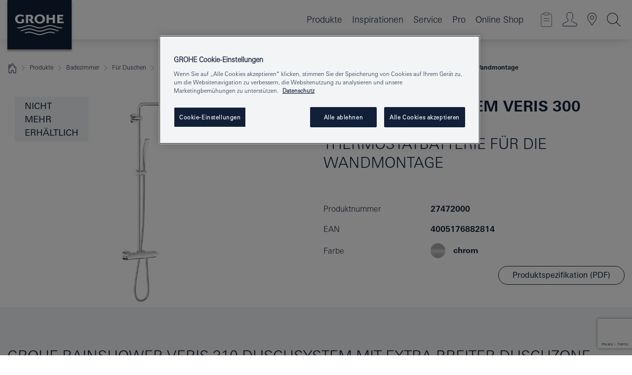

--- FILE ---
content_type: text/html;charset=UTF-8
request_url: https://www.grohe.de/de_de/rainshower-duschsysteme-duschsystem-mit-thermostatbatterie-fuer-die-wandmontage-27472000.html
body_size: 26646
content:
<!DOCTYPE html>

<!--[if IE 8]><html class="no-js ie ie8 lt-ie9" dir="ltr" lang="de-DE"><![endif]-->
<!--[if IE 9]><html class="no-js ie ie9" dir="ltr" lang="de-DE"><![endif]-->
<!--[if IEMobile]><html class="no-js ie ie-mobile" dir="ltr" lang="de-DE"><![endif]-->
<!--[if gt IE 8 | !IE]><!--><html class="no-js" dir="ltr" lang="de-DE"> <!--<![endif]-->



<!-- last generation 08.01.2026 at 08:31:53 | content-ID: 1886672 | structure-ID: 1886675 | ref-Name: productdetailspage -->
<head>
<script>
// Define dataLayer and the gtag function.
window.dataLayer = window.dataLayer || [];
function gtag(){dataLayer.push(arguments);}
// Default ad_storage to 'denied'.
gtag('consent', 'default', {
ad_storage: "denied",
analytics_storage: "denied",
functionality_storage: "denied",
personalization_storage: "denied",
security_storage: "denied",
ad_user_data: "denied",
ad_personalization: "denied",
wait_for_update: 500
});
</script>
<script src="https://cdn.cookielaw.org/consent/18b737a3-7136-4c59-b26f-8710179aab94/OtAutoBlock.js" type="text/javascript"></script>
<script charset="UTF-8" data-document-language="true" data-domain-script="18b737a3-7136-4c59-b26f-8710179aab94" src="https://cdn.cookielaw.org/scripttemplates/otSDKStub.js" type="text/javascript"></script>
<script type="text/javascript">
function OptanonWrapper() {
if (document.cookie.includes('OptanonAlertBoxClosed')) {
document.dispatchEvent( new CustomEvent('consents-ready', { 'detail': { consent: false } }));
}
}
</script>
<script type="text/javascript">
window.LANG_DATA = '/de_de/_technical/defaulttexts/index.json';
window.mobileApp = false;
window.CONFIG = {
imageBasePath: 'https://fe.grohe.com/release/0.85.0/b2x',
disable_productComparison: true,
disable_notepadLoggedIn: false,
showPrices: false,
groheChannel: 'B2C',
disable_notepadAvailabilityRequest: false,
isGlobalSearch: false,
loginUrl: '/login-idp.jsp?wrong_login_url=/de_de/administration/anmeldung/&partial_registration_url=/de_de/administration/registrierung/teilregistrierung-smart.html&login_ok_url=https%3A//www.grohe.de/de_de/_technical/webapp_properties/product-details-page.html',
staticSuggestionLinks : {
spareparts: '/de_de/ersatzteilsuche.html',
brochures: '/de_de/service/broschueren.html',
showrooms: '/de_de/service/showrooms-fachinstallateure.html'
},
targetGroupsMapping: {planner: 'pro', pro: 'pro', daa: 'pro', designer: 'pro', showroom: 'pro', end: 'end', inst: 'pro', architect: 'pro', aap: 'pro', projects: 'pro'},
showDiyProducts: true,
historicalProducts: true,
productFallbackImage:'//cdn.cloud.grohe.com/Web/4_3/ZZH_IKONEC011_001_01_4_3/4_3/1280/ZZH_IKONEC011_001_01_4_3_4_3.jpg',
allowAnonNotepad: false,
filterIcons: {
A613_04: {
src: '/media/datasources/filter_icons/c2c/c2c_platinum_bw_logo.png',
tooltip: '<p >Cradle to Cradle Certified® - PLATIN</p>'
},
A613_01: {
src: '/media/datasources/filter_icons/c2c/c2c_bronze_bw_logo.png',
tooltip: '<p >Cradle to Cradle Certified® - BRONZE</p>'
},
A613_02: {
src: '/media/datasources/filter_icons/c2c/c2c_silver_bw_logo.png',
tooltip: '<p >Cradle to Cradle Certified® - SILBER</p>'
},
sustainable: {
src: '/media/datasources/filter_icons/sustainability/grohe_climate-care_logo.png',
tooltip: '<p >Nachhaltiges Produkt. Mehr erfahren unter <a href="http://green.grohe.com/" target="_blank" title="green.grohe.com" class=" " >green.grohe.com</a>.</p>'
},
A613_03: {
src: '/media/datasources/filter_icons/c2c/c2c_gold_bw_logo.png',
tooltip: '<p >Cradle to Cradle Certified® - GOLD</p>'
}
},
iconsForContent: [
'A613_04',
'A613_01',
'A613_02',
'A613_03'
],
portfolioBadges: {
quickfix :
{
sapValue : 'L3013_1',
backgroundColor: '#E1F8FF',
label: 'GROHE QuickFix'
},
spa :
{
sapValue : 'A611_03',
backgroundColor: '#EBE2D6',
label: 'GROHE SPA'
},
}
}
</script>
<script>
window.ENDPOINTS = {
'B2X_PROJECT_REFERENCES': '/de_de/_technical/project_config/project_references.json',
'B2X_PRODUCTS': 'https://api.sapcx.grohe.com/rest/v2/solr/master_de_DE_Product/select',
'B2X_PRODUCTS_SKU': 'https://api.sapcx.grohe.com/rest/v2/solr/master_de_DE_Product/suggestB2C',
'B2X_ACCOUNT_PASSWORD':'/myaccount/user/password',
'B2X_SMARTSHOP':'/smartshop/order/submit',
'GROHE_APPLICATION':'https://application.grohe.com',
'B2X_USER_INFO':'/myaccount/user/info',
'B2X_SMARTSHOP':'/smartshop/order/submit',
'B2X_MY_ACCOUNT_PRODUCT':'/myaccount/product/',
'B2X_PRODUCT':'/notepad/v1',
'B2X_SMART_INFO':'/website/smart-info',
'B2X_PREFERENCE_CENTER':'https://application.grohe.com/gateway/preference-center-send/',
'GROHE_SPECIFICATION':'https://specification.grohe.com',
'B2X_SMARTSHOP_SKU':'/website/sku/',
'B2X_PAGELIKES':'/website/pagelikes/',
'B2X_PREFERENCE_CENTER_CHANGE':'https://application.grohe.com/gateway/preference-center-change-send/',
'B2X_CERAMICS_LANDINGPAGES':'/_technical/landingpages.json',
'B2X_MY_ACCOUNT_PRODUCT_COMPARISON':'/myaccount/comparison/',
'B2X_MY_ACCOUNT_PRODUCT_SERIAL_VALIDATION':'/website/forms/serialnumber-check/',
'B2X_ORDER_TRACKING':'/website/new-ordertracking',
'B2X_ORDER_TRACKING_TOGGLE_NOTIFICATIONS':'/myaccount/user/update/emailnotifications/',
'B2X_SALESFORCE_PREFERENCE_CENTER':'/website/webforms/marketing-cloud/',
'B2X_ACCOUNT_REGISTRATION_ACCESS_TOKEN':'/myaccount/user/access-token',
'B2X_ACCOUNT_REFRESH_ACCESS_TOKEN':'/website/jwtoken/refresh-token',
'B2X_MY_ACCOUNT_PRODUCT_REGISTRATION':'/website/forms/product-registration',
'B2X_GATED_PREFERENCE_CENTER':'https://application.grohe.com/gateway/preference-center-send-v2/',
'B2X_MY_ACCOUNT_FILE_UPLOAD':'http://account/fileupload.php',
'B2X_EXPORT':'/notepad/v1',
'B2X_MY_ACCOUNT_ORDER_STATE':'/notepad/v1',
'B2X_SMART_UPI_HISTORY':'/website/account/history/upi',
'B2X_WEBSITE':'/solr/website_b2x/select',
'B2X_INVOICE_REGISTRATION':'/website/account/invoices/upload',
'B2X_NOTEPAD':'/notepad/v1',
'B2X_SMARTSHOP_UPI':'/website/upi/',
'B2X_AVAILABILITY':'/notepad/v1',
'B2X_ACCOUNT':'https://idp2-apigw.cloud.grohe.com/v1/web/users',
'B2X_ACCOUNT_UPDATE':'/myaccount/user/update',
'B2X_SMART_CHARGE':'/smartshop/creditcard/recharge',
'B2X_INVOICE_UPLOAD_HISTORY':'/website/account/history/invoices'
};
</script>
<script>
(function (sCDN, sCDNProject, sCDNWorkspace, sCDNVers) {
if (
window.localStorage !== null &&
typeof window.localStorage === "object" &&
typeof window.localStorage.getItem === "function" &&
window.sessionStorage !== null &&
typeof window.sessionStorage === "object" &&
typeof window.sessionStorage.getItem === "function"
) {
sCDNVers =
window.sessionStorage.getItem("jts_preview_version") ||
window.localStorage.getItem("jts_preview_version") ||
sCDNVers;
}
window.jentis = window.jentis || {};
window.jentis.config = window.jentis.config || {};
window.jentis.config.frontend = window.jentis.config.frontend || {};
window.jentis.config.frontend.cdnhost =
sCDN + "/get/" + sCDNWorkspace + "/web/" + sCDNVers + "/";
window.jentis.config.frontend.vers = sCDNVers;
window.jentis.config.frontend.env = sCDNWorkspace;
window.jentis.config.frontend.project = sCDNProject;
window._jts = window._jts || [];
var f = document.getElementsByTagName("script")[0];
var j = document.createElement("script");
j.async = true;
j.src = window.jentis.config.frontend.cdnhost + "f0tk29.js";
f.parentNode.insertBefore(j, f);
})("https://t2uyzq.grohe.de","grohe-de","live", "_");
_jts.push({ track: "pageview" });
_jts.push({ track: "submit" });
</script>
<title>Rainshower System Veris 300 Duschsystem mit Thermostatbatterie für die Wandmontage | GROHE</title> <meta name="title" content="Rainshower System Veris 300 Duschsystem mit Thermostatbatterie für die Wandmontage" />   <meta content="noindex" name="robots" />  <meta charset="UTF-8" /> <meta content="telephone=no" name="format-detection" /> <meta content="width=device-width, initial-scale=1.0, minimum-scale=1.0, maximum-scale=1.0, user-scalable=no" name="viewport" /> <meta content="de_de" name="locale" /> <meta content="de_de" name="locales" /> <meta content="grohe_global" name="client" /> <meta content="b2x" name="pagescope" /> <meta content="https://fe.grohe.com/release/0.85.0/b2x" name="application-name" /> <meta content="https://fe.grohe.com/release/0.85.0/b2x/browserconfig.xml" name="msapplication-config" /> <meta content="#112038" name="msapplication-TileColor" /> <meta content="https://fe.grohe.com/release/0.85.0/b2x/mstile-144x144.png" name="msapplication-TileImage" /> <meta content="https://fe.grohe.com/release/0.85.0/b2x/mstile-70x70.png" name="msapplication-square70x70logo" /> <meta content="https://fe.grohe.com/release/0.85.0/b2x/mstile-150x150.png" name="msapplication-square150x150logo" /> <meta content="https://fe.grohe.com/release/0.85.0/b2x/mstile-310x150.png" name="msapplication-wide310x150logo" /> <meta content="https://fe.grohe.com/release/0.85.0/b2x/mstile-310x310.png" name="msapplication-square310x310logo" /> <meta content="IE=Edge" http-equiv="X-UA-Compatible" /> <meta content="productdetailspage" name="siteUID_es" /> <meta content="none" name="videoType_s" />
<link href="https://fe.grohe.com/release/0.85.0/b2x/favicon.ico" rel="icon" type="image/ico" />
<link href="https://fe.grohe.com/release/0.85.0/b2x/favicon.ico" rel="shortcut icon" type="image/x-icon" />
<link href="https://fe.grohe.com/release/0.85.0/b2x/favicon.ico" rel="icon" sizes="16x16 32x32 48x48" type="image/vnd.microsoft.icon" />
<link href="https://fe.grohe.com/release/0.85.0/b2x/favicon-16x16.png" rel="icon" sizes="16x16" type="image/png" />
<link href="https://fe.grohe.com/release/0.85.0/b2x/favicon-32x32.png" rel="icon" sizes="32x32" type="image/png" />
<link href="https://fe.grohe.com/release/0.85.0/b2x/favicon-48x48.png" rel="icon" sizes="48x48" type="image/png" />
<link href="https://fe.grohe.com/release/0.85.0/b2x/apple-touch-icon-76x76.png" rel="apple-touch-icon" sizes="76x76" />
<link href="https://fe.grohe.com/release/0.85.0/b2x/apple-touch-icon-120x120.png" rel="apple-touch-icon" sizes="120x120" />
<link href="https://fe.grohe.com/release/0.85.0/b2x/apple-touch-icon-152x152.png" rel="apple-touch-icon" sizes="152x152" />
<link href="https://fe.grohe.com/release/0.85.0/b2x/apple-touch-icon-180x180.png" rel="apple-touch-icon" sizes="180x180" />
<link rel="canonical" href="https://www.grohe.de/de_de/rainshower-system-veris-300-duschsystem-mit-thermostatbatterie-fuer-die-wandmontage-27472000.html" />
<link href="https://fe.grohe.com/release/0.85.0/b2x/css/bootstrap.css?created=20220203115759" media="all" rel="stylesheet" />
<link href="https://fe.grohe.com/release/0.85.0/b2x/css/main.css?created=20220203115759" media="all" rel="stylesheet" />
<script type="text/javascript"> var searchHeaderConfig = { "productSettings" : { "preferredResults": { "code": [ ] }, "preselection": { "filter": [] } }, "contentSettings": { } }; </script>
</head>




<body class="b2x-navigation pdp-ncs">
<!-- noindex -->
<script type="text/javascript">
// read cookie (DEXT-1212)
function getCookie(name) {
const nameEQ = name + "=";
const cookies = document.cookie.split(';');
for (let i = 0; i < cookies.length; i++) {
let cookie = cookies[i];
while (cookie.charAt(0) === ' ') {
cookie = cookie.substring(1, cookie.length);
}
if (cookie.indexOf(nameEQ) === 0) {
return cookie.substring(nameEQ.length, cookie.length);
}
}
return null;
}
</script>
<script type="text/javascript">
// <![CDATA[
var dataLayer = dataLayer || [];
// check if cookie is available
var hashedEmail = getCookie('hashed_email');
if (hashedEmail) {
dataLayer.push({
'hashedUserData': {
'sha256': {
'email': hashedEmail
}
}
});
}
dataLayer.push({
'pageName':'/rainshower-system-veris-300-duschsystem-mit-thermostatbatterie-fuer-die-wandmontage-27472000',
'pageTitle':'Duschsystem mit Thermostatbatterie für die Wandmontage',
'pageId':'1886675',
'pageSystemPath':'grohe_global/_technical_1/webapp_properties',
'pageCreated':'2018-11-28',
'pageLastEdit':'2026-01-08',
'pageCountry':'de',
'pageLanguage':'de',
'internal':'false',
'pagePool':'europe',
'pageArea':'portal',
'pageScope':'b2x',
'pageCategory':'product detail page',
});
// ]]>
</script>
<!-- Google Tag Manager -->
<noscript><iframe height="0" src="//www.googletagmanager.com/ns.html?id=GTM-PGZM7P" style="display:none;visibility:hidden" width="0"></iframe></noscript>
<script>
// <![CDATA[
(function(w,d,s,l,i){w[l]=w[l]||[];w[l].push({'gtm.start':
new Date().getTime(),event:'gtm.js'});var f=d.getElementsByTagName(s)[0],
j=d.createElement(s),dl=l!='dataLayer'?'&l='+l:'';j.async=true;j.setAttribute('class','optanon-category-C0001');j.src=
'//www.googletagmanager.com/gtm.js?id='+i+dl;f.parentNode.insertBefore(j,f);
})(window,document,'script','dataLayer','GTM-PGZM7P');
// ]]>
</script>
<!-- End Google Tag Manager -->
<div class="vuejs-container" id="vuejs-dev-container">
<div class="ie-flex-wrapper">
<div class="page-wrap">
<div class="vuejs-container" id="vuejs-header-container">
	<header class="header--fixed header header--bordertop sticky-top header--shadow header--bgColorFlyoutMobileSecondary header--bgColorFlyoutDesktopSecondary header--colorFlyoutMobileLight header--colorFlyoutDesktopLight" v-scrollbar-width-detection="">
		<div class="container">
			<nav class="navbar-light  navbar navbar-expand-xl" itemscope="" itemtype="http://schema.org/Organization">
					<a class="navbar-brand" href="/de_de/" itemprop="url" title="GROHE - Pure Freude an Wasser ">
<svg height="100" version="1.1" viewBox="0, 0, 130, 100" width="130" x="0" xmlns="http://www.w3.org/2000/svg" xmlns:xlink="http://www.w3.org/1999/xlink" y="0">
  <g id="Ebene_1">
    <path d="M0,0 L130,0 L130,100 L0,100 L0,0 z" fill="#112038"></path>
    <path d="M59.615,38.504 C59.614,42.055 62.032,44.546 65.48,44.546 C68.93,44.546 71.346,42.057 71.346,38.505 C71.346,34.943 68.937,32.459 65.48,32.459 C62.024,32.459 59.615,34.942 59.615,38.504 z M54.872,38.504 C54.872,33.132 59.351,29.205 65.48,29.205 C71.61,29.205 76.091,33.132 76.091,38.504 C76.091,43.861 71.601,47.795 65.48,47.795 C59.361,47.795 54.872,43.862 54.872,38.504 z M101.056,29.875 L101.056,47.124 L114,47.124 L114,43.744 L105.549,43.744 L105.549,39.645 L111.762,39.645 L111.762,36.396 L105.549,36.396 L105.549,33.254 L113.015,33.254 L113.015,29.875 L101.056,29.875 z M79.299,29.875 L79.299,47.124 L83.798,47.124 L83.798,39.75 L91.75,39.75 L91.75,47.124 L96.251,47.124 L96.251,29.875 L91.75,29.875 L91.75,36.252 L83.798,36.252 L83.798,29.875 L79.299,29.875 z M37.413,29.875 L37.413,47.124 L41.915,47.124 L41.915,33.129 L43.855,33.129 C46.4,33.129 47.54,33.942 47.54,35.751 C47.54,37.599 46.265,38.655 44.025,38.655 L43.036,38.629 L42.53,38.629 L48.784,47.124 L54.537,47.124 L48.803,40.188 C50.932,39.227 52.067,37.522 52.067,35.28 C52.067,31.626 49.7,29.875 44.761,29.875 L37.413,29.875 z M29.048,38.463 L29.048,43.635 C27.867,44.129 26.688,44.376 25.513,44.376 C22.484,44.376 20.354,42.037 20.354,38.708 C20.354,35.121 22.899,32.621 26.552,32.621 C28.594,32.621 30.616,33.191 33.069,34.455 L33.069,31.017 C29.936,29.736 28.39,29.371 26.074,29.371 C19.679,29.371 15.594,32.989 15.594,38.654 C15.594,44.043 19.558,47.627 25.517,47.627 C28.174,47.627 31.325,46.772 33.621,45.431 L33.621,38.463 L29.048,38.463 z M96.501,66.368 L96.068,66.211 L94.887,65.816 C91.46,64.783 88.718,64.267 86.624,64.267 C84.871,64.267 81.902,64.772 79.548,65.469 L78.373,65.816 C77.777,66.013 77.378,66.143 77.185,66.211 L76.004,66.618 L74.831,67.016 L73.649,67.418 C70.062,68.579 67.509,69.097 65.387,69.097 C63.559,69.097 60.849,68.597 58.304,67.791 L57.122,67.418 L55.943,67.016 L54.766,66.618 L53.585,66.211 L52.399,65.816 C48.977,64.783 46.228,64.267 44.146,64.267 C42.38,64.269 39.416,64.77 37.059,65.469 L35.885,65.816 C35.047,66.086 34.875,66.147 34.27,66.368 L36.645,67.6 L37.178,67.439 C39.947,66.583 42.331,66.137 44.151,66.137 C45.682,66.137 48.074,66.527 50.042,67.095 L51.224,67.439 L52.399,67.819 L53.585,68.211 L54.766,68.619 L55.943,69.018 L57.122,69.412 C60.668,70.5 63.278,71.001 65.388,71 C67.199,70.999 69.966,70.517 72.468,69.767 L73.649,69.412 L74.831,69.018 L76.004,68.619 L77.185,68.211 L78.373,67.819 L79.548,67.439 C82.561,66.544 84.782,66.137 86.628,66.138 C88.447,66.138 90.828,66.584 93.595,67.439 L94.127,67.6 L96.501,66.368 z M104.198,61.892 L97.321,59.781 C94.229,58.831 93.033,58.497 91.384,58.133 C89.639,57.747 87.89,57.525 86.625,57.525 C84.63,57.525 80.826,58.235 78.373,59.065 L73.649,60.666 C70.452,61.749 67.509,62.346 65.362,62.346 C63.203,62.346 60.289,61.755 57.076,60.666 L52.352,59.065 C49.906,58.236 46.087,57.525 44.09,57.525 C42.832,57.525 41.067,57.75 39.335,58.133 C37.705,58.495 36.413,58.853 33.397,59.781 L26.528,61.892 C27.262,62.56 27.458,62.714 28.28,63.271 L32.098,62.109 L35.253,61.178 L36.52,60.803 C39.877,59.813 42.154,59.388 44.094,59.388 C45.857,59.388 49.045,59.971 51.17,60.686 L57.076,62.667 C59.842,63.594 63.267,64.248 65.363,64.248 C67.451,64.248 70.907,63.59 73.649,62.667 L79.548,60.686 C81.665,59.975 84.872,59.386 86.628,59.388 C88.575,59.388 90.832,59.81 94.198,60.803 L95.465,61.178 L98.621,62.109 L102.446,63.271 C103.264,62.71 103.459,62.557 104.198,61.892 z M111.243,55.247 L111.047,55.575 C110.607,56.31 110.407,56.583 109.748,57.365 C108.911,57.479 108.576,57.504 107.913,57.504 C105.809,57.504 102.364,56.844 99.611,55.916 L94.887,54.32 C91.678,53.24 88.747,52.643 86.628,52.641 C84.843,52.641 81.715,53.215 79.548,53.941 L73.649,55.916 C70.868,56.846 67.455,57.504 65.388,57.504 C63.323,57.504 59.907,56.847 57.122,55.916 L51.224,53.941 C49.056,53.215 45.933,52.641 44.146,52.641 C42.03,52.641 39.091,53.24 35.885,54.32 L31.161,55.916 C28.406,56.844 24.963,57.504 22.854,57.504 C22.191,57.504 21.859,57.479 21.031,57.365 C20.418,56.66 20.178,56.332 19.724,55.575 L19.529,55.247 C21.128,55.507 22.022,55.601 22.899,55.601 C25.001,55.601 28.008,54.989 31.161,53.922 L35.885,52.32 C38.381,51.474 42.108,50.778 44.146,50.777 C46.174,50.777 49.904,51.476 52.399,52.32 L57.122,53.922 C60.274,54.989 63.284,55.601 65.387,55.601 C67.488,55.601 70.498,54.989 73.649,53.922 L78.373,52.32 C80.865,51.476 84.597,50.777 86.622,50.777 C88.665,50.777 92.385,51.474 94.887,52.32 L99.611,53.922 C102.763,54.989 105.77,55.601 107.872,55.601 C108.749,55.601 109.643,55.507 111.243,55.247 z" fill="#FFFFFE"></path>
  </g>
</svg>
					</a>
				<div class="header__iconwrapper">
			        <a aria-controls="navigationMenuContent" aria-expanded="false" aria-label="Toggle navigation" class="navbar-toggler" data-target="#navigationMenuContent" data-toggle="collapse">
			          <span class="navbar-toggler-icon" v-sidebar-nav-toggler=""></span>
			        </a>				
				</div>
				<a class="d-none d-lg-none nav-mobile-header__closer icon_close_secondary" v-nav-icons-flyout-toggler=""></a>
				<div class="row collapse navbar-collapse" id="navigationMenuContent">
<ul class="container navbar-nav navnode navnode--main">
<li class="nav-item">
<a aria-expanded="false" aria-haspopup="true" class="nav-link level1 hasNextLevel nav-link--noFocus nav-link--light nav-link--layerarrow nav-link--primarynav" href="javascript:void(0);" id="flyout-335976" role="button" v-next-level-nav-toggler="" v-sidebar-nav-toggler="">
Produkte
</a>


</li>
<li class="nav-item">
<a class="nav-link nav-link--noFocus nav-link--light nav-link--layerarrow nav-link--primarynav" href="/de_de/inspirations/water-magazine.html">Inspirationen</a>
</li>
<li class="nav-item">
<a aria-expanded="false" aria-haspopup="true" class="nav-link level1 hasNextLevel nav-link--noFocus nav-link--light nav-link--layerarrow nav-link--primarynav" href="javascript:void(0);" id="flyout-3369377" role="button" v-next-level-nav-toggler="" v-sidebar-nav-toggler="">
Service
</a>


</li>
<li class="nav-item">
<a aria-expanded="false" aria-haspopup="true" class="nav-link level1 hasNextLevel nav-link--noFocus nav-link--light nav-link--layerarrow nav-link--primarynav" href="javascript:void(0);" id="flyout-3025564" role="button" v-next-level-nav-toggler="" v-sidebar-nav-toggler="">
Pro
</a>


</li>
<li class="nav-item">
<a class="nav-link nav-link--noFocus nav-link--light nav-link--layerarrow nav-link--primarynav" href="https://shop.grohe.de/">Online Shop</a>
</li>
</ul>
				</div>
				<ul class="navbar-nav navnode navnode--icons" v-nav-icons-scroll-handler="">
						<li class="nav-item nav-item--flyout nav-item--icon">
		<notepad-navigation href="/de_de/notepad/" title="Merkzettel anzeigen"></notepad-navigation>
    </li>
	<li class="nav-item nav-item--flyout nav-item--icon">
		<a aria-expanded="false" aria-haspopup="true" class="nav-link nav-link--noFocus nav-link--light nav-link--layerarrow nav-link--primarynav flyout-toggle" href="#" id="flyout-login" role="button" title="Anmeldung" v-nav-icons-flyout-toggler="">			
							
					
	        							

				<div class="flyout-icon flyout-icon--login"></div>
	        			

		</a>
				<div aria-labelledby="flyout-login" class="flyout" v-add-class-if-logged-in="'flyout--withFullWidthCategory'">
		      	<div class="flyout__background flyout__background--plain ">
					<a class="flyout__closer" v-nav-primary-closer=""></a>
				</div>
				<div class="row navbar-nav navnode navnode--secondary ">   
					<div class="navnode__wrapper navnode__wrapper--columnCategories">
						<ul class="container navnode__container navnode__container--login">
							<li class="nav-item nav-item--secondarynav col-12 nav-item--flyout flyout-category">								
											
		
						    								

							        <div class="flyout__headline text-uppercase">
								        <strong>Anmelden</strong>
									</div>
									<div class="text-white mb-3"><span>
								        <strong>Bitte beachten:</strong> Für die Anmeldung oder Registrierung werden Sie zum GROHE Professional Portal weitergeleitet.
									</span></div>
										<a class="btn btn-primary btn--flyoutLogin" href="/login-idp.jsp?wrong_login_url=/de_de/administration/anmeldung/&amp;partial_registration_url=/de_de/administration/registrierung/teilregistrierung-smart.html&amp;login_ok_url=http://www.grohe.de/de_de/">Anmelden</a>
										 <a class=" link link d-block mb-2 scroll-link" href="/de_de/registrierung/konto-registrierung-smart.html#null" title="Noch nicht registriert?"> Noch nicht registriert?</a>
											
		
							</li>
						</ul>
					</div>						
														
				</div>
			</div>
		</li>
					

    <li class="nav-item nav-item--flyout nav-item--icon">
		<a class="nav-link nav-link--noFocus nav-link--light nav-link--primarynav nav-link--locator" href="/de_de/service/showrooms-fachinstallateure.html" title="Showroom Locator">
			<span class="showroom-locator-icon"></span>
		</a>
	</li>
	<li class="nav-item nav-item--flyout nav-item--icon">
		<a aria-expanded="false" aria-haspopup="true" class="nav-link nav-link--noFocus nav-link--light nav-link--layerarrow nav-link--primarynav flyout-toggle" href="#" id="flyout-search" role="button" title="Suche starten" v-nav-icons-flyout-toggler="">
			<div class="flyout-icon flyout-icon--search"></div>
		</a>
		<div aria-labelledby="flyout-search" class="flyout">
			<div class="flyout__background flyout__background--plain ">
				<a class="flyout__closer" v-nav-primary-closer=""></a>
			</div>
			<div class="row navbar-nav navnode navnode--secondary navnode--fullHeight ">
				<ul class="container navnode__container navnode__container--search">
					<li class="nav-item nav-item--secondarynav nav-item--noborder">
						<div class="nav-search-item container justify-content-center">
							<div class="nav-search-item__inner col-12 col-lg-8">
								<b2x-search-header dal-map-url="/de_de/_technical/search/index.json" search-base-url="/de_de/suchergebnisse.html">
                              </b2x-search-header>
							</div>
						</div>
					</li>
				</ul>
			</div>
		</div>
    </li>

				</ul>
			</nav>
		</div>
	</header>
<aside class="navigation-sidebar navigation-sidebar--hidden">
<a class="navbar-brand" href="/de_de/" itemprop="url" title="GROHE - Pure Freude an Wasser ">
<svg height="100" version="1.1" viewBox="0, 0, 130, 100" width="130" x="0" xmlns="http://www.w3.org/2000/svg" xmlns:xlink="http://www.w3.org/1999/xlink" y="0">
<g id="Ebene_1">
<path d="M0,0 L130,0 L130,100 L0,100 L0,0 z" fill="#112038"></path>
<path d="M59.615,38.504 C59.614,42.055 62.032,44.546 65.48,44.546 C68.93,44.546 71.346,42.057 71.346,38.505 C71.346,34.943 68.937,32.459 65.48,32.459 C62.024,32.459 59.615,34.942 59.615,38.504 z M54.872,38.504 C54.872,33.132 59.351,29.205 65.48,29.205 C71.61,29.205 76.091,33.132 76.091,38.504 C76.091,43.861 71.601,47.795 65.48,47.795 C59.361,47.795 54.872,43.862 54.872,38.504 z M101.056,29.875 L101.056,47.124 L114,47.124 L114,43.744 L105.549,43.744 L105.549,39.645 L111.762,39.645 L111.762,36.396 L105.549,36.396 L105.549,33.254 L113.015,33.254 L113.015,29.875 L101.056,29.875 z M79.299,29.875 L79.299,47.124 L83.798,47.124 L83.798,39.75 L91.75,39.75 L91.75,47.124 L96.251,47.124 L96.251,29.875 L91.75,29.875 L91.75,36.252 L83.798,36.252 L83.798,29.875 L79.299,29.875 z M37.413,29.875 L37.413,47.124 L41.915,47.124 L41.915,33.129 L43.855,33.129 C46.4,33.129 47.54,33.942 47.54,35.751 C47.54,37.599 46.265,38.655 44.025,38.655 L43.036,38.629 L42.53,38.629 L48.784,47.124 L54.537,47.124 L48.803,40.188 C50.932,39.227 52.067,37.522 52.067,35.28 C52.067,31.626 49.7,29.875 44.761,29.875 L37.413,29.875 z M29.048,38.463 L29.048,43.635 C27.867,44.129 26.688,44.376 25.513,44.376 C22.484,44.376 20.354,42.037 20.354,38.708 C20.354,35.121 22.899,32.621 26.552,32.621 C28.594,32.621 30.616,33.191 33.069,34.455 L33.069,31.017 C29.936,29.736 28.39,29.371 26.074,29.371 C19.679,29.371 15.594,32.989 15.594,38.654 C15.594,44.043 19.558,47.627 25.517,47.627 C28.174,47.627 31.325,46.772 33.621,45.431 L33.621,38.463 L29.048,38.463 z M96.501,66.368 L96.068,66.211 L94.887,65.816 C91.46,64.783 88.718,64.267 86.624,64.267 C84.871,64.267 81.902,64.772 79.548,65.469 L78.373,65.816 C77.777,66.013 77.378,66.143 77.185,66.211 L76.004,66.618 L74.831,67.016 L73.649,67.418 C70.062,68.579 67.509,69.097 65.387,69.097 C63.559,69.097 60.849,68.597 58.304,67.791 L57.122,67.418 L55.943,67.016 L54.766,66.618 L53.585,66.211 L52.399,65.816 C48.977,64.783 46.228,64.267 44.146,64.267 C42.38,64.269 39.416,64.77 37.059,65.469 L35.885,65.816 C35.047,66.086 34.875,66.147 34.27,66.368 L36.645,67.6 L37.178,67.439 C39.947,66.583 42.331,66.137 44.151,66.137 C45.682,66.137 48.074,66.527 50.042,67.095 L51.224,67.439 L52.399,67.819 L53.585,68.211 L54.766,68.619 L55.943,69.018 L57.122,69.412 C60.668,70.5 63.278,71.001 65.388,71 C67.199,70.999 69.966,70.517 72.468,69.767 L73.649,69.412 L74.831,69.018 L76.004,68.619 L77.185,68.211 L78.373,67.819 L79.548,67.439 C82.561,66.544 84.782,66.137 86.628,66.138 C88.447,66.138 90.828,66.584 93.595,67.439 L94.127,67.6 L96.501,66.368 z M104.198,61.892 L97.321,59.781 C94.229,58.831 93.033,58.497 91.384,58.133 C89.639,57.747 87.89,57.525 86.625,57.525 C84.63,57.525 80.826,58.235 78.373,59.065 L73.649,60.666 C70.452,61.749 67.509,62.346 65.362,62.346 C63.203,62.346 60.289,61.755 57.076,60.666 L52.352,59.065 C49.906,58.236 46.087,57.525 44.09,57.525 C42.832,57.525 41.067,57.75 39.335,58.133 C37.705,58.495 36.413,58.853 33.397,59.781 L26.528,61.892 C27.262,62.56 27.458,62.714 28.28,63.271 L32.098,62.109 L35.253,61.178 L36.52,60.803 C39.877,59.813 42.154,59.388 44.094,59.388 C45.857,59.388 49.045,59.971 51.17,60.686 L57.076,62.667 C59.842,63.594 63.267,64.248 65.363,64.248 C67.451,64.248 70.907,63.59 73.649,62.667 L79.548,60.686 C81.665,59.975 84.872,59.386 86.628,59.388 C88.575,59.388 90.832,59.81 94.198,60.803 L95.465,61.178 L98.621,62.109 L102.446,63.271 C103.264,62.71 103.459,62.557 104.198,61.892 z M111.243,55.247 L111.047,55.575 C110.607,56.31 110.407,56.583 109.748,57.365 C108.911,57.479 108.576,57.504 107.913,57.504 C105.809,57.504 102.364,56.844 99.611,55.916 L94.887,54.32 C91.678,53.24 88.747,52.643 86.628,52.641 C84.843,52.641 81.715,53.215 79.548,53.941 L73.649,55.916 C70.868,56.846 67.455,57.504 65.388,57.504 C63.323,57.504 59.907,56.847 57.122,55.916 L51.224,53.941 C49.056,53.215 45.933,52.641 44.146,52.641 C42.03,52.641 39.091,53.24 35.885,54.32 L31.161,55.916 C28.406,56.844 24.963,57.504 22.854,57.504 C22.191,57.504 21.859,57.479 21.031,57.365 C20.418,56.66 20.178,56.332 19.724,55.575 L19.529,55.247 C21.128,55.507 22.022,55.601 22.899,55.601 C25.001,55.601 28.008,54.989 31.161,53.922 L35.885,52.32 C38.381,51.474 42.108,50.778 44.146,50.777 C46.174,50.777 49.904,51.476 52.399,52.32 L57.122,53.922 C60.274,54.989 63.284,55.601 65.387,55.601 C67.488,55.601 70.498,54.989 73.649,53.922 L78.373,52.32 C80.865,51.476 84.597,50.777 86.622,50.777 C88.665,50.777 92.385,51.474 94.887,52.32 L99.611,53.922 C102.763,54.989 105.77,55.601 107.872,55.601 C108.749,55.601 109.643,55.507 111.243,55.247 z" fill="#FFFFFE"></path>
</g>
</svg>
</a>
<a class="navigation-sidebar__close-btn" href="#" target="_self" v-sidebar-nav-toggler="">
<span class="icon icon_close_primary"></span>
</a>
<nav class="nav-container nav-container--level1">
<ul class="navigation navigation">
<li class="nav-item">
<a aria-expanded="false" aria-haspopup="true" class="nav-link next-level-toggle nav-link--noFocus nav-link--light" href="javascript:void(0);" id="flyout-335976" role="button" v-next-level-nav-toggler="">
Produkte
</a>
<nav class="nav-container nav-container--level2 hidden">
<a class="nav-link link-back level2" href="javascript:void(0)" v-nav-back-button="">Produkte</a>
<ul class="navigation navigation--level2">
<li class="nav-item">
<a aria-expanded="false" aria-haspopup="true" class="nav-link level2 nav-link--noFocus nav-link--light next-level-toggle" href="javascript:void(0);" id="flyout-335976" role="button" v-next-level-nav-toggler="">
Badezimmer
</a>
<nav class="nav-container nav-container--level3 hidden">
<a class="nav-link link-back level3" href="javascript:void(0)" v-nav-back-button="">Badezimmer</a>
<ul class="navigation navigation--level3">
<li class="nav-item">
<a aria-expanded="false" aria-haspopup="true" class="nav-link level3 nav-link--noFocus nav-link--light next-level-toggle" href="javascript:void(0);" id="flyout-335977" role="button" v-next-level-nav-toggler="">
Für Waschtische
</a>
<nav class="nav-container nav-container--level4 hidden">
<a class="nav-link link-back level4" href="javascript:void(0)" v-nav-back-button="">Für Waschtische</a>
<ul class="navigation navigation--level4">
<li class="nav-item">
<a class="nav-link level4 nav-link--noFocus nav-link--light" href="/de_de/badezimmer/waschtischarmatur.html">
Alle Produkte
</a>
</li>
<li class="nav-item">
<a class="nav-link level4 nav-link--noFocus nav-link--light" href="/de_de/badezimmer-kollektion/badarmaturen.html">
Armaturenserien
</a>
</li>
<li class="nav-item">
<a class="nav-link level4 nav-link--noFocus nav-link--light" href="/de_de/hygiene/armatur-mit-sensor.html">
Berührungslose Armaturen
</a>
</li>
</ul>
</nav>
</li>
<li class="nav-item">
<a aria-expanded="false" aria-haspopup="true" class="nav-link level3 nav-link--noFocus nav-link--light next-level-toggle" href="javascript:void(0);" id="flyout-1032722" role="button" v-next-level-nav-toggler="">
Für Duschen
</a>
<nav class="nav-container nav-container--level4 hidden">
<a class="nav-link link-back level4" href="javascript:void(0)" v-nav-back-button="">Für Duschen</a>
<ul class="navigation navigation--level4">
<li class="nav-item">
<a class="nav-link level4 nav-link--noFocus nav-link--light" href="/de_de/badezimmer/dusche.html">
Übersicht
</a>
</li>
<li class="nav-item">
<a class="nav-link level4 nav-link--noFocus nav-link--light" href="/de_de/badezimmer/brausen_und_duschen.html">
Die perfekte Dusche
</a>
</li>
<li class="nav-item">
<a class="nav-link level4 nav-link--noFocus nav-link--light" href="https://www.grohe.de/de_de/badezimmer/duschkollektion.html">
Thermostate für die Dusche
</a>
</li>
<li class="nav-item">
<a class="nav-link level4 nav-link--noFocus nav-link--light" href="/de_de/smartcontrol.html">
SmartControl
</a>
</li>
<li class="nav-item">
<a class="nav-link level4 nav-link--noFocus nav-link--light" href="/de_de/badezimmer/dusche/brausesets.html">
Brausestangensets
</a>
</li>
<li class="nav-item">
<a class="nav-link level4 nav-link--noFocus nav-link--light" href="/de_de/badezimmer/dusche/handbrausen.html">
Handbrausen
</a>
</li>
<li class="nav-item">
<a class="nav-link level4 nav-link--noFocus nav-link--light" href="/de_de/unterputz-duschloesungen/">
Unterputz-Duschlösungen
</a>
</li>
<li class="nav-item">
<a class="nav-link level4 nav-link--noFocus nav-link--light" href="/de_de/badezimmer/duschkonfigurator.html">
Duschkonfigurator
</a>
</li>
<li class="nav-item">
<a class="nav-link level4 nav-link--noFocus nav-link--light" href="/de_de/bathroom/showers/grohe-purefoam/">
GROHE Purefoam
</a>
</li>
</ul>
</nav>
</li>
<li class="nav-item">
<a aria-expanded="false" aria-haspopup="true" class="nav-link level3 nav-link--noFocus nav-link--light next-level-toggle" href="javascript:void(0);" id="flyout-335974" role="button" v-next-level-nav-toggler="">
Für die Badewanne
</a>
<nav class="nav-container nav-container--level4 hidden">
<a class="nav-link link-back level4" href="javascript:void(0)" v-nav-back-button="">Für die Badewanne</a>
<ul class="navigation navigation--level4">
<li class="nav-item">
<a class="nav-link level4 nav-link--noFocus nav-link--light" href="/de_de/badezimmer/badewannenarmatur.html">
Übersicht
</a>
</li>
<li class="nav-item">
<a class="nav-link level4 nav-link--noFocus nav-link--light" href="/de_de/badezimmer-kollektion/thermostatserien.html">
Thermostat-Armaturen
</a>
</li>
</ul>
</nav>
</li>
<li class="nav-item">
<a aria-expanded="false" aria-haspopup="true" class="nav-link level3 nav-link--noFocus nav-link--light next-level-toggle" href="javascript:void(0);" id="flyout-335975" role="button" v-next-level-nav-toggler="">
Accessoires
</a>
<nav class="nav-container nav-container--level4 hidden">
<a class="nav-link link-back level4" href="javascript:void(0)" v-nav-back-button="">Accessoires</a>
<ul class="navigation navigation--level4">
<li class="nav-item">
<a class="nav-link level4 nav-link--noFocus nav-link--light" href="/de_de/badezimmer/bad-accessoires.html">
Übersicht
</a>
</li>
<li class="nav-item">
<a class="nav-link level4 nav-link--noFocus nav-link--light" href="/de_de/for-your-bathroom/bathroom-accessories/accessories/">
Übersicht Kollektionen
</a>
</li>
</ul>
</nav>
</li>
<li class="nav-item">
<a aria-expanded="false" aria-haspopup="true" class="nav-link level3 nav-link--noFocus nav-link--light next-level-toggle" href="javascript:void(0);" id="flyout-1050884" role="button" v-next-level-nav-toggler="">
Keramik
</a>
<nav class="nav-container nav-container--level4 hidden">
<a class="nav-link link-back level4" href="javascript:void(0)" v-nav-back-button="">Keramik</a>
<ul class="navigation navigation--level4">
<li class="nav-item">
<a class="nav-link level4 nav-link--noFocus nav-link--light" href="/de_de/keramik-kollektion/keramikuebersicht.html">
Übersicht
</a>
</li>
<li class="nav-item">
<a class="nav-link level4 nav-link--noFocus nav-link--light" href="/de_de/keramik-kollektion/cubekeramik.html">
Cube
</a>
</li>
<li class="nav-item">
<a class="nav-link level4 nav-link--noFocus nav-link--light" href="/de_de/keramik-kollektion/essence/">
Essence
</a>
</li>
<li class="nav-item">
<a class="nav-link level4 nav-link--noFocus nav-link--light" href="/de_de/keramik-kollektion/eurokeramik.html">
Euro
</a>
</li>
<li class="nav-item">
<a class="nav-link level4 nav-link--noFocus nav-link--light" href="/de_de/keramik-kollektion/baukeramik.html">
Bau
</a>
</li>
<li class="nav-item">
<a class="nav-link level4 nav-link--noFocus nav-link--light" href="/de_de/keramik-kollektion/bauedge.html">
BauEdge
</a>
</li>
<li class="nav-item">
<a class="nav-link level4 nav-link--noFocus nav-link--light" href="/de_de/keramik-kollektion/start-round.html">
Start Round
</a>
</li>
<li class="nav-item">
<a class="nav-link level4 nav-link--noFocus nav-link--light" href="/de_de/keramik-kollektion/duschwannen/">
Duschwannen
</a>
</li>
<li class="nav-item">
<a class="nav-link level4 nav-link--noFocus nav-link--light" href="/de_de/keramik-kollektion/perfect_match.html">
Finden Sie Ihr Perfect Match
</a>
</li>
</ul>
</nav>
</li>
<li class="nav-item">
<a aria-expanded="false" aria-haspopup="true" class="nav-link level3 nav-link--noFocus nav-link--light next-level-toggle" href="javascript:void(0);" id="flyout-335978" role="button" v-next-level-nav-toggler="">
Für WC Urinal Bidet
</a>
<nav class="nav-container nav-container--level4 hidden">
<a class="nav-link link-back level4" href="javascript:void(0)" v-nav-back-button="">Für WC Urinal Bidet</a>
<ul class="navigation navigation--level4">
<li class="nav-item">
<a class="nav-link level4 nav-link--noFocus nav-link--light" href="/de_de/badezimmer/wc-urinal-bidet.html">
Übersicht
</a>
</li>
<li class="nav-item">
<a class="nav-link level4 nav-link--noFocus nav-link--light" href="/de_de/fuer-ihr-bad/dusch-wc.html">
Dusch-WC
</a>
</li>
<li class="nav-item">
<a class="nav-link level4 nav-link--noFocus nav-link--light" href="/de_de/badezimmer/concealed-solutions/">
GROHE Unterputz-Lösungen
</a>
</li>
<li class="nav-item">
<a class="nav-link level4 nav-link--noFocus nav-link--light" href="/de_de/badezimmer/dusch-wc/dusch-wc-aufsatz/">
Dusch-WC-Aufsatz
</a>
</li>
<li class="nav-item">
<a class="nav-link level4 nav-link--noFocus nav-link--light" href="/de_de/badezimmer-kollektion/wc.html">
WC Betätigungen
</a>
</li>
<li class="nav-item">
<a class="nav-link level4 nav-link--noFocus nav-link--light" href="/de_de/badezimmer-kollektion/solido.html">
Solido All in One
</a>
</li>
</ul>
</nav>
</li>
<li class="nav-item">
<a aria-expanded="false" aria-haspopup="true" class="nav-link level3 nav-link--noFocus nav-link--light next-level-toggle" href="javascript:void(0);" id="flyout-7312640" role="button" v-next-level-nav-toggler="">
Farbige Produkte
</a>
<nav class="nav-container nav-container--level4 hidden">
<a class="nav-link link-back level4" href="javascript:void(0)" v-nav-back-button="">Farbige Produkte</a>
<ul class="navigation navigation--level4">
<li class="nav-item">
<a class="nav-link level4 nav-link--noFocus nav-link--light" href="/de_de/badezimmer/colors/">
GROHE Colors Übersicht
</a>
</li>
</ul>
</nav>
</li>
</ul>
</nav>
</li>
<li class="nav-item">
<a aria-expanded="false" aria-haspopup="true" class="nav-link level2 nav-link--noFocus nav-link--light next-level-toggle" href="javascript:void(0);" id="flyout-1755611" role="button" v-next-level-nav-toggler="">
Küche
</a>
<nav class="nav-container nav-container--level3 hidden">
<a class="nav-link link-back level3" href="javascript:void(0)" v-nav-back-button="">Küche</a>
<ul class="navigation navigation--level3">
<li class="nav-item">
<a aria-expanded="false" aria-haspopup="true" class="nav-link level3 nav-link--noFocus nav-link--light next-level-toggle" href="javascript:void(0);" id="flyout-333051" role="button" v-next-level-nav-toggler="">
GROHE für Ihre Küche
</a>
<nav class="nav-container nav-container--level4 hidden">
<a class="nav-link link-back level4" href="javascript:void(0)" v-nav-back-button="">GROHE für Ihre Küche</a>
<ul class="navigation navigation--level4">
<li class="nav-item">
<a class="nav-link level4 nav-link--noFocus nav-link--light" href="/de_de/kueche/kuechenarmaturen.html">
Übersicht
</a>
</li>
<li class="nav-item">
<a class="nav-link level4 nav-link--noFocus nav-link--light" href="/de_de/kueche-kollektion/kuechenarmaturen.html">
Armaturen
</a>
</li>
</ul>
</nav>
</li>
<li class="nav-item">
<a aria-expanded="false" aria-haspopup="true" class="nav-link level3 nav-link--noFocus nav-link--light next-level-toggle" href="javascript:void(0);" id="flyout-1510755" role="button" v-next-level-nav-toggler="">
GROHE Wassersysteme
</a>
<nav class="nav-container nav-container--level4 hidden">
<a class="nav-link link-back level4" href="javascript:void(0)" v-nav-back-button="">GROHE Wassersysteme</a>
<ul class="navigation navigation--level4">
<li class="nav-item">
<a class="nav-link level4 nav-link--noFocus nav-link--light" href="/de_de/kueche/grohe-wassersysteme/">
Wassersysteme für den privaten Gebrauch
</a>
</li>
<li class="nav-item">
<a class="nav-link level4 nav-link--noFocus nav-link--light" href="/de_de/kueche/grohe-professional-watersystems/">
Wassersysteme für den gewerblichen Gebrauch
</a>
</li>
<li class="nav-item">
<a class="nav-link level4 nav-link--noFocus nav-link--light" href="/de_de/kueche-kollektion/kuechenarmaturen-grohe-blue-pure-mit-wasserfilter.html">
GROHE Blue Pure
</a>
</li>
<li class="nav-item">
<a class="nav-link level4 nav-link--noFocus nav-link--light" href="/de_de/kueche-kollektion/kuechenarmaturen-grohe-blue-wasserfilter.html">
GROHE Filtertechnologie
</a>
</li>
<li class="nav-item">
<a class="nav-link level4 nav-link--noFocus nav-link--light" href="/de_de/made-for-german-water/">
GROHE Blue Home | Made for Your Water
</a>
</li>
</ul>
</nav>
</li>
<li class="nav-item">
<a aria-expanded="false" aria-haspopup="true" class="nav-link level3 nav-link--noFocus nav-link--light next-level-toggle" href="javascript:void(0);" id="flyout-1755611" role="button" v-next-level-nav-toggler="">
Küchenspülen
</a>
<nav class="nav-container nav-container--level4 hidden">
<a class="nav-link link-back level4" href="javascript:void(0)" v-nav-back-button="">Küchenspülen</a>
<ul class="navigation navigation--level4">
<li class="nav-item">
<a class="nav-link level4 nav-link--noFocus nav-link--light" href="/de_de/kueche/kuechenspuelen/produkte.html">
Übersicht
</a>
</li>
<li class="nav-item">
<a class="nav-link level4 nav-link--noFocus nav-link--light" href="/de_de/kueche/grohe-kuechenspuelen/">
GROHE Küchenspülen
</a>
</li>
</ul>
</nav>
</li>
<li class="nav-item">
<a aria-expanded="false" aria-haspopup="true" class="nav-link level3 nav-link--noFocus nav-link--light next-level-toggle" href="javascript:void(0);" id="flyout-334065" role="button" v-next-level-nav-toggler="">
Küchen Accessoires
</a>
<nav class="nav-container nav-container--level4 hidden">
<a class="nav-link link-back level4" href="javascript:void(0)" v-nav-back-button="">Küchen Accessoires</a>
<ul class="navigation navigation--level4">
<li class="nav-item">
<a class="nav-link level4 nav-link--noFocus nav-link--light" href="/de_de/kueche/accessories.html">
Übersicht
</a>
</li>
</ul>
</nav>
</li>
<li class="nav-item">
<a aria-expanded="false" aria-haspopup="true" class="nav-link level3 nav-link--noFocus nav-link--light next-level-toggle" href="javascript:void(0);" id="flyout-334058" role="button" v-next-level-nav-toggler="">
Kücheninspirationen
</a>
<nav class="nav-container nav-container--level4 hidden">
<a class="nav-link link-back level4" href="javascript:void(0)" v-nav-back-button="">Kücheninspirationen</a>
<ul class="navigation navigation--level4">
<li class="nav-item">
<a class="nav-link level4 nav-link--noFocus nav-link--light" href="/de_de/kueche/inspirationen/grohe-colors-collection/">
GROHE Colors
</a>
</li>
</ul>
</nav>
</li>
<li class="nav-item">
<a aria-expanded="false" aria-haspopup="true" class="nav-link level3 nav-link--noFocus nav-link--light next-level-toggle" href="javascript:void(0);" id="flyout-4380823" role="button" v-next-level-nav-toggler="">
GROHE Watersystems App
</a>
<nav class="nav-container nav-container--level4 hidden">
<a class="nav-link link-back level4" href="javascript:void(0)" v-nav-back-button="">GROHE Watersystems App</a>
<ul class="navigation navigation--level4">
<li class="nav-item">
<a class="nav-link level4 nav-link--noFocus nav-link--light" href="/de_de/kueche/watersystems_app/">
GROHE Watersystems App
</a>
</li>
</ul>
</nav>
</li>
</ul>
</nav>
</li>
</ul>
</nav>
</li>
<li class="nav-item">
<a class="nav-link nav-link--noFocus nav-link--light" href="/de_de/inspirations/water-magazine.html">
Inspirationen
</a>
</li>
<li class="nav-item">
<a aria-expanded="false" aria-haspopup="true" class="nav-link next-level-toggle nav-link--noFocus nav-link--light" href="javascript:void(0);" id="flyout-3369377" role="button" v-next-level-nav-toggler="">
Service
</a>
<nav class="nav-container nav-container--level2 hidden">
<a class="nav-link link-back level2" href="javascript:void(0)" v-nav-back-button="">Service</a>
<ul class="navigation navigation--level2">
<li class="nav-item">
<a aria-expanded="false" aria-haspopup="true" class="nav-link level2 nav-link--noFocus nav-link--light next-level-toggle" href="javascript:void(0);" id="flyout-3367012" role="button" v-next-level-nav-toggler="">
Ersatzteile
</a>
<nav class="nav-container nav-container--level3 hidden">
<a class="nav-link link-back level3" href="javascript:void(0)" v-nav-back-button="">Ersatzteile</a>
<ul class="navigation navigation--level3">
<li class="nav-item">
<a class="nav-link level3 nav-link--noFocus nav-link--light" href="/de_de/ersatzteilsuche.html">
Ersatzteilsuche
</a>
</li>
</ul>
</nav>
</li>
<li class="nav-item">
<a aria-expanded="false" aria-haspopup="true" class="nav-link level2 nav-link--noFocus nav-link--light next-level-toggle" href="javascript:void(0);" id="flyout-3367039" role="button" v-next-level-nav-toggler="">
FAQs
</a>
<nav class="nav-container nav-container--level3 hidden">
<a class="nav-link link-back level3" href="javascript:void(0)" v-nav-back-button="">FAQs</a>
<ul class="navigation navigation--level3">
<li class="nav-item">
<a class="nav-link level3 nav-link--noFocus nav-link--light" href="/de_de/service/faq/produkt-informationen.html">
Produktinformationen
</a>
</li>
<li class="nav-item">
<a class="nav-link level3 nav-link--noFocus nav-link--light" href="/de_de/service/faq/allgemeine-informationen.html">
Allgemeine Informationen
</a>
</li>
<li class="nav-item">
<a class="nav-link level3 nav-link--noFocus nav-link--light" href="/de_de/service/faq/garantie-geschaeftsbedingungen.html">
Garantie & Geschäftsbedingungen
</a>
</li>
<li class="nav-item">
<a class="nav-link level3 nav-link--noFocus nav-link--light" href="/de_de/service/faq/kontakt-support.html">
Kontakt & Support
</a>
</li>
</ul>
</nav>
</li>
<li class="nav-item">
<a aria-expanded="false" aria-haspopup="true" class="nav-link level2 nav-link--noFocus nav-link--light next-level-toggle" href="javascript:void(0);" id="flyout-3369353" role="button" v-next-level-nav-toggler="">
Anleitungen
</a>
<nav class="nav-container nav-container--level3 hidden">
<a class="nav-link link-back level3" href="javascript:void(0)" v-nav-back-button="">Anleitungen</a>
<ul class="navigation navigation--level3">
<li class="nav-item">
<a class="nav-link level3 nav-link--noFocus nav-link--light" href="https://www.youtube.com/playlist?list=PLlcPsCOOpRKpYBo-eixDxLsuItLF893MP">
Installations & Servicevideos
</a>
</li>
<li class="nav-item">
<a class="nav-link level3 nav-link--noFocus nav-link--light" href="/de_de/suchergebnisse.html">
Montageanleitungen
</a>
</li>
</ul>
</nav>
</li>
<li class="nav-item">
<a aria-expanded="false" aria-haspopup="true" class="nav-link level2 nav-link--noFocus nav-link--light next-level-toggle" href="javascript:void(0);" id="flyout-3369368" role="button" v-next-level-nav-toggler="">
Garantie & Pflege
</a>
<nav class="nav-container nav-container--level3 hidden">
<a class="nav-link link-back level3" href="javascript:void(0)" v-nav-back-button="">Garantie & Pflege</a>
<ul class="navigation navigation--level3">
<li class="nav-item">
<a class="nav-link level3 nav-link--noFocus nav-link--light" href="/de_de/service/garantiebedingungen.html">
Garantiebedingungen
</a>
</li>
<li class="nav-item">
<a class="nav-link level3 nav-link--noFocus nav-link--light" href="https://www.grohe.de/de_de/grohe-professional/services-for-you/fittings-care-tips/">
Pflegehinweise
</a>
</li>
<li class="nav-item">
<a class="nav-link level3 nav-link--noFocus nav-link--light" href="/de_de/services-consumer/garantie-pflege/produktregistrierung/">
Produktregistrierung
</a>
</li>
</ul>
</nav>
</li>
<li class="nav-item">
<a aria-expanded="false" aria-haspopup="true" class="nav-link level2 nav-link--noFocus nav-link--light next-level-toggle" href="javascript:void(0);" id="flyout-3369377" role="button" v-next-level-nav-toggler="">
Kontakt
</a>
<nav class="nav-container nav-container--level3 hidden">
<a class="nav-link link-back level3" href="javascript:void(0)" v-nav-back-button="">Kontakt</a>
<ul class="navigation navigation--level3">
<li class="nav-item">
<a class="nav-link level3 nav-link--noFocus nav-link--light" href="https://www.grohe.de/de_de/service/kontakt/">
Kontaktformular
</a>
</li>
<li class="nav-item">
<a class="nav-link level3 nav-link--noFocus nav-link--light" href="/de_de/service/kundendienst-anfordern/">
Kundendienst
</a>
</li>
<li class="nav-item">
<a class="nav-link level3 nav-link--noFocus nav-link--light" href="/de_de/service/telefonkontakt.html">
Telefonkontakt
</a>
</li>
<li class="nav-item">
<a class="nav-link level3 nav-link--noFocus nav-link--light" href="https://www.grohe.de/de_de/our-service/grohe-services/newsletter/newsletter-subscription.html">
Newsletter abonnieren
</a>
</li>
</ul>
</nav>
</li>
<li class="nav-item">
<a class="nav-link level2 nav-link--noFocus nav-link--light" href="/de_de/services/broschueren/">
Broschüren
</a>
</li>
</ul>
</nav>
</li>
<li class="nav-item">
<a aria-expanded="false" aria-haspopup="true" class="nav-link next-level-toggle nav-link--noFocus nav-link--light" href="javascript:void(0);" id="flyout-3025564" role="button" v-next-level-nav-toggler="">
Pro
</a>
<nav class="nav-container nav-container--level2 hidden">
<a class="nav-link link-back level2" href="javascript:void(0)" v-nav-back-button="">Pro</a>
<ul class="navigation navigation--level2">
<li class="nav-item">
<a aria-expanded="false" aria-haspopup="true" class="nav-link level2 nav-link--noFocus nav-link--light next-level-toggle" href="javascript:void(0);" id="flyout-3025564" role="button" v-next-level-nav-toggler="">
Unsere Service-Angebote
</a>
<nav class="nav-container nav-container--level3 hidden">
<a class="nav-link link-back level3" href="javascript:void(0)" v-nav-back-button="">Unsere Service-Angebote</a>
<ul class="navigation navigation--level3">
<li class="nav-item">
<a class="nav-link level3 nav-link--noFocus nav-link--light" href="/de_de/grohe-professional/services-for-you/guarantee/">
GROHE Herstellergarantie
</a>
</li>
<li class="nav-item">
<a class="nav-link level3 nav-link--noFocus nav-link--light" href="/de_de/grohe-professional/services-for-you/grohe_seminare/">
GROHE Seminare
</a>
</li>
<li class="nav-item">
<a class="nav-link level3 nav-link--noFocus nav-link--light" href="/de_de/grohe-professional/services-for-you/faq/">
FAQ
</a>
</li>
<li class="nav-item">
<a class="nav-link level3 nav-link--noFocus nav-link--light" href="/de_de/grohe-professional/services-for-you/downloadcenter/">
Downloadcenter
</a>
</li>
<li class="nav-item">
<a class="nav-link level3 nav-link--noFocus nav-link--light" href="/de_de/grohe-professional/services-for-you/bim-data/">
BIM Data
</a>
</li>
<li class="nav-item">
<a class="nav-link level3 nav-link--noFocus nav-link--light" href="/de_de/grohe-professional/services-for-you/fittings-care-tips/">
Produktpflege
</a>
</li>
<li class="nav-item">
<a class="nav-link level3 nav-link--noFocus nav-link--light" href="/de_de/grohe-professional/services-for-you/installation-videos-de/">
Installationsvideos
</a>
</li>
<li class="nav-item">
<a class="nav-link level3 nav-link--noFocus nav-link--light" href="/de_de/grohe-professional/auftragsverfolgung/">
Auftragsverfolgung
</a>
</li>
<li class="nav-item">
<a class="nav-link level3 nav-link--noFocus nav-link--light" href="https://training.grohe.com/de/">
GROHE Training Companion
</a>
</li>
</ul>
</nav>
</li>
<li class="nav-item">
<a class="nav-link level2 nav-link--noFocus nav-link--light" href="/de_de/professional/grohe+/">
GROHE+
</a>
</li>
<li class="nav-item">
<a aria-expanded="false" aria-haspopup="true" class="nav-link level2 nav-link--noFocus nav-link--light next-level-toggle" href="javascript:void(0);" id="flyout-1955827" role="button" v-next-level-nav-toggler="">
Für Installateure
</a>
<nav class="nav-container nav-container--level3 hidden">
<a class="nav-link link-back level3" href="javascript:void(0)" v-nav-back-button="">Für Installateure</a>
<ul class="navigation navigation--level3">
<li class="nav-item">
<a class="nav-link level3 nav-link--noFocus nav-link--light" href="/de_de/badezimmer/dusche/rapido-smartbox/">
Rapido SmartBox
</a>
</li>
<li class="nav-item">
<a class="nav-link level3 nav-link--noFocus nav-link--light" href="/de_de/rapido-duschrahmen/">
Rapido Duschrahmen
</a>
</li>
</ul>
</nav>
</li>
<li class="nav-item">
<a aria-expanded="false" aria-haspopup="true" class="nav-link level2 nav-link--noFocus nav-link--light next-level-toggle" href="javascript:void(0);" id="flyout-1927482" role="button" v-next-level-nav-toggler="">
GROHE Professional
</a>
<nav class="nav-container nav-container--level3 hidden">
<a class="nav-link link-back level3" href="javascript:void(0)" v-nav-back-button="">GROHE Professional</a>
<ul class="navigation navigation--level3">
<li class="nav-item">
<a class="nav-link level3 nav-link--noFocus nav-link--light" href="/de_de/grohe-professional/grohe-professional/grohe-gesamtkatalog/">
GROHE Gesamtkatalog
</a>
</li>
<li class="nav-item">
<a aria-expanded="false" aria-haspopup="true" class="nav-link level3 nav-link--noFocus nav-link--light next-level-toggle" href="javascript:void(0);" id="flyout-1927482" role="button" v-next-level-nav-toggler="">
Spülsysteme WC
</a>
<nav class="nav-container nav-container--level4 hidden">
<a class="nav-link link-back level4" href="javascript:void(0)" v-nav-back-button="">Spülsysteme WC</a>
<ul class="navigation navigation--level4">
<li class="nav-item">
<a class="nav-link level4 nav-link--noFocus nav-link--light" href="/de_de/grohe-professional/spuelsysteme_wc/spuelsysteme_wc_1.html">
GROHE WC-Anlagen
</a>
</li>
<li class="nav-item">
<a class="nav-link level4 nav-link--noFocus nav-link--light" href="/de_de/grohe-professional/spuelsysteme_wc/wc_betaetigungsplatten/">
WC Betaetigungsplatten
</a>
</li>
</ul>
</nav>
</li>
<li class="nav-item">
<a aria-expanded="false" aria-haspopup="true" class="nav-link level3 nav-link--noFocus nav-link--light next-level-toggle" href="javascript:void(0);" id="flyout-1927568" role="button" v-next-level-nav-toggler="">
Spülsysteme Urinal
</a>
<nav class="nav-container nav-container--level4 hidden">
<a class="nav-link link-back level4" href="javascript:void(0)" v-nav-back-button="">Spülsysteme Urinal</a>
<ul class="navigation navigation--level4">
<li class="nav-item">
<a class="nav-link level4 nav-link--noFocus nav-link--light" href="/de_de/grohe-professional/spuelsysteme_urinal/spuelsysteme_urinal_1.html">
GROHE Ablauftechnik
</a>
</li>
<li class="nav-item">
<a class="nav-link level4 nav-link--noFocus nav-link--light" href="/de_de/grohe-professional/spuelsysteme_urinal/manuelle_urinal_betaetigungen/">
Manuelle Urinal Betaetigungen
</a>
</li>
</ul>
</nav>
</li>
<li class="nav-item">
<a class="nav-link level3 nav-link--noFocus nav-link--light" href="/de_de/grohe-professional/unterputztechnik/unterputztechnik_1.html">
Unterputztechnik
</a>
</li>
<li class="nav-item">
<a aria-expanded="false" aria-haspopup="true" class="nav-link level3 nav-link--noFocus nav-link--light next-level-toggle" href="javascript:void(0);" id="flyout-1927647" role="button" v-next-level-nav-toggler="">
Spezialarmaturen
</a>
<nav class="nav-container nav-container--level4 hidden">
<a class="nav-link link-back level4" href="javascript:void(0)" v-nav-back-button="">Spezialarmaturen</a>
<ul class="navigation navigation--level4">
<li class="nav-item">
<a class="nav-link level4 nav-link--noFocus nav-link--light" href="/de_de/grohe-professional/spezialarmaturen/beruehrungslose_armaturen/">
Beruehrungslose Armaturen
</a>
</li>
<li class="nav-item">
<a class="nav-link level4 nav-link--noFocus nav-link--light" href="/de_de/grohe-professional/spezialarmaturen/selbstschlussarmaturen/">
Selbstschlussarmaturen
</a>
</li>
<li class="nav-item">
<a class="nav-link level4 nav-link--noFocus nav-link--light" href="/de_de/grohe-professional/spezialarmaturen/thermostate/">
Thermostate
</a>
</li>
</ul>
</nav>
</li>
<li class="nav-item">
<a aria-expanded="false" aria-haspopup="true" class="nav-link level3 nav-link--noFocus nav-link--light next-level-toggle" href="javascript:void(0);" id="flyout-1927814" role="button" v-next-level-nav-toggler="">
Anschluss und Sicherungstechnik
</a>
<nav class="nav-container nav-container--level4 hidden">
<a class="nav-link link-back level4" href="javascript:void(0)" v-nav-back-button="">Anschluss und Sicherungstechnik</a>
<ul class="navigation navigation--level4">
<li class="nav-item">
<a class="nav-link level4 nav-link--noFocus nav-link--light" href="/de_de/grohe-professional/anschluss__und_sicherungstechnik/anschluss__und_sicherungstechnik_1.html">
Anschluss- und Sicherungstechnik
</a>
</li>
</ul>
</nav>
</li>
<li class="nav-item">
<a class="nav-link level3 nav-link--noFocus nav-link--light" href="/de_de/grohe-professional/ablauftechnik/ablauftechnik_1.html">
Ablauftechnik
</a>
</li>
</ul>
</nav>
</li>
<li class="nav-item">
<a aria-expanded="false" aria-haspopup="true" class="nav-link level2 nav-link--noFocus nav-link--light next-level-toggle" href="javascript:void(0);" id="flyout-1924661" role="button" v-next-level-nav-toggler="">
Architektur & Projekt
</a>
<nav class="nav-container nav-container--level3 hidden">
<a class="nav-link link-back level3" href="javascript:void(0)" v-nav-back-button="">Architektur & Projekt</a>
<ul class="navigation navigation--level3">
<li class="nav-item">
<a class="nav-link level3 nav-link--noFocus nav-link--light" href="/de_de/badezimmer/tutorial/duschkabine-einbauen/grohe-professional/project-business/uebersicht/">
Übersicht
</a>
</li>
<li class="nav-item">
<a class="nav-link level3 nav-link--noFocus nav-link--light" href="/de_de/grohe-professional/project-business/grohe_objektreportagen/">
GROHE Objektreportagen
</a>
</li>
<li class="nav-item">
<a aria-expanded="false" aria-haspopup="true" class="nav-link level3 nav-link--noFocus nav-link--light next-level-toggle" href="javascript:void(0);" id="flyout-1924670" role="button" v-next-level-nav-toggler="">
Projekt Empfehlungen
</a>
<nav class="nav-container nav-container--level4 hidden">
<a class="nav-link link-back level4" href="javascript:void(0)" v-nav-back-button="">Projekt Empfehlungen</a>
<ul class="navigation navigation--level4">
<li class="nav-item">
<a class="nav-link level4 nav-link--noFocus nav-link--light" href="/de_de/grohe-professional/project-business/project-recommendations/gesundheitswesen/">
Gesundheitswesen
</a>
</li>
<li class="nav-item">
<a class="nav-link level4 nav-link--noFocus nav-link--light" href="/de_de/grohe-professional/project-business/project-recommendations/maritime-sector/maritime-sector.html">
Maritime Sector
</a>
</li>
<li class="nav-item">
<a class="nav-link level4 nav-link--noFocus nav-link--light" href="/de_de/services-professional/project-business/project-recommendations/wohnungswirtschaft/">
Wohnungswirtschaft
</a>
</li>
</ul>
</nav>
</li>
<li class="nav-item">
<a class="nav-link level3 nav-link--noFocus nav-link--light" href="/de_de/grohe-professional/ausschreibungsdatenservice.html">
Ausschreibungsdatenservice
</a>
</li>
</ul>
</nav>
</li>
<li class="nav-item">
<a aria-expanded="false" aria-haspopup="true" class="nav-link level2 nav-link--noFocus nav-link--light next-level-toggle" href="javascript:void(0);" id="flyout-4673232" role="button" v-next-level-nav-toggler="">
GROHE Digitalwerkstatt
</a>
<nav class="nav-container nav-container--level3 hidden">
<a class="nav-link link-back level3" href="javascript:void(0)" v-nav-back-button="">GROHE Digitalwerkstatt</a>
<ul class="navigation navigation--level3">
<li class="nav-item">
<a class="nav-link level3 nav-link--noFocus nav-link--light" href="/de_de/our-service/meisterwerker/grohe-digitalwerkstatt/">
GROHE Digitalwerkstatt
</a>
</li>
</ul>
</nav>
</li>
<li class="nav-item">
<a class="nav-link level2 nav-link--noFocus nav-link--light" href="/de_de/professional/installateure/">
GROHE Professional
</a>
</li>
</ul>
</nav>
</li>
<li class="nav-item">
<a class="nav-link nav-link--noFocus nav-link--light" href="https://shop.grohe.de/">
Online Shop
</a>
</li>
</ul>
</nav>
</aside>
<div class="sidebar-overlay" v-sidebar-nav-toggler=""></div>
</div>

<main class="main">
<div class="vuejs-container" id="vuejs-main-container">
<div class="container">
<div class="row">
<nav aria-label="breadcrumb" class="d-none d-lg-block">
<ol class="breadcrumb">
<li class="breadcrumb__item">
<a class="breadcrumb__link" href="/de_de/">grohe_global</a>
</li>
<li class="breadcrumb__item">
<a class="breadcrumb__link" href="/de_de/badezimmer.html">Produkte</a>
</li>
<li class="breadcrumb__item">
<a class="breadcrumb__link" href="/de_de/badezimmer.html">Badezimmer</a>
</li>
<li class="breadcrumb__item">
<a class="breadcrumb__link" href="/de_de/badezimmer-kollektion/spa-grohe-aquasymphony/">Für Duschen</a>
</li>
<li class="breadcrumb__item">
<a class="breadcrumb__link" href="/de_de/badezimmer-kollektion/regendusche.html">Rainshower SmartActive 310</a>
</li>

<li aria-current="page" class="breadcrumb__item active">Rainshower System Veris 300 Duschsystem mit Thermostatbatterie für die Wandmontage</li>
</ol>
</nav>

</div>
</div>
<!-- index -->
<article class="pdp pdp-ncs pb-5">
<section class="pdp__section-main">
<div class="container">
<div class="product-box" itemscope="" itemtype="http://schema.org/Product" v-gtm-eec-product-detail="&#39;27472000&#39;">

<div class="flex-float-container clearfix">
<div class="flex-float-item flex-float-item--slider position-relative">
<div class="d-flex flex-wrap position-absolute">



<div class="product-box__productstate product-box__productstate--discontinued flex-grow-0">Nicht mehr erhältlich</div>

</div>




<div class="product-image-container">
<a class="image__link" target="_blank" v-lightbox:group1="{title:&#39;&#39;,description:&#39;&#39;}" href="//cdn.cloud.grohe.com/prod/20/27/27472000/480/27472000_1_1.jpg">
<img class="0 " srcset="//cdn.cloud.grohe.com/prod/20/27/27472000/1280/27472000_1_1.jpg 1280w, //cdn.cloud.grohe.com/prod/20/27/27472000/1024/27472000_1_1.jpg 1024w, //cdn.cloud.grohe.com/prod/20/27/27472000/960/27472000_1_1.jpg 960w, //cdn.cloud.grohe.com/prod/20/27/27472000/710/27472000_1_1.jpg 710w, //cdn.cloud.grohe.com/prod/20/27/27472000/480/27472000_1_1.jpg 480w, //cdn.cloud.grohe.com/prod/20/27/27472000/320/27472000_1_1.jpg 320w" alt="Rainshower System Veris 300 Duschsystem mit Thermostatbatterie für die Wandmontage" src="//cdn.cloud.grohe.com/prod/20/27/27472000/480/27472000_1_1.jpg" title="27472000 - Rainshower System Veris 300 Duschsystem mit Thermostatbatterie für die Wandmontage" />
</a>
</div>




</div>
<div class="flex-float-item flex-float-item--header">
<header>



<h1 class="h3" itemprop="name"><strong>Rainshower System Veris 300</strong> Duschsystem mit Thermostatbatterie für die Wandmontage</h1>
</header>
</div>
<div class="flex-float-item flex-float-item--infobox">
<div class="product-box__wrapper">
<div class="product-box__subbrand-logos-container">



</div>
<div class="product-box__table ">
<div class="product-box__tableRow">
<div class="product-box__tableCell product-box__tableCell--label">Produktnummer</div>
<div class="product-box__tableCell product-box__tableCell--value">27472000</div>
</div>
<div class="product-box__tableRow">
<div class="product-box__tableCell product-box__tableCell--label">EAN</div>
<div class="product-box__tableCell product-box__tableCell--value">4005176882814</div>
</div>



<div class="product-box__tableRow">
<div class="product-box__tableCell product-box__tableCell--label product-box__color">Farbe</div>
<div class="product-box__tableCell product-box__tableCell--value">
<div class="product-box__color-container">

<span class="color-bubble">
<img class="27472000" src="//cdn.cloud.grohe.com/Web/colour_plates/36x36/000.png" title="chrom" />
</span>
<span><strong>chrom</strong></span>

</div>
</div>
</div>


</div>

<div class="d-flex flex-column" style="gap: 10px;">




<span class="d-flex justify-content-end">
<a class="btn btn-outline-secondary" href="/notepad/v1/exports/product/27472000?locale=de_de" role="button">Produktspezifikation (PDF)</a>
</span>



</div>
 
</div>
</div>
</div>

</div>
</div>
</section>
<section class="stripe stripe--lightgray pdp__section-tabs">
<div class="container">
<div class="row">
<div class="col">


<h3 class="h3">GROHE Rainshower Veris 310 Duschsystem mit extra breiter Duschzone – Leistung und Stil</h3>


<div class="columns columns-2 mb-4 mb-lg-5">
<p class="mb-0">Reiner Duschgenuss! Schaffen Sie Ihre individuelle Komfortzone mit der ovalen Kopfbrause und dem praktischen Schwenkarm des GROHE Rainshower Veris 310 Duschsystems. Dank eines ausgewogenen Wasserflusses aus allen Düsen hat sie einen extra großen Radius und sorgt so für ein einzigartiges sanftes und berieselndes Gefühl auf Ihrer Haut. Die GROHE TurboStat Technologie stellt sofort Wasser mit der gewünschten Temperatur bereit, die auch bei einem sich ändernden Wasserdruck beibehalten wird. Das System enthält auch eine ansprechende Handbrause mit einem breiten Strahlbild; die Höhenverstellung erfolgt dank des gleitenden Elements an der Brausestange stufenlos. Die GROHE CoolTouch Technologie verhindert das Erwärmen der Thermostatoberfläche, damit Ihre Haut vor Verbrennungen geschützt ist. Mit der glänzenden GROHE StarLight Chromoberfläche und flexiblen Silikondüsen bleiben die Brausen frei von Kalk und sind äußerst pflegeleicht. Und die integrierte GROHE EcoJoy Technologie sorgt für eine Wasserersparnis von bis zu 50 %, ohne dass Sie dabei auf erstklassige Leistung verzichten müssten. Sprich, einerseits ist ein wunderbar entspannendes Duscherlebnis geboten und gleichzeitig wird eine wertvolle natürliche Ressource geschont.</p>
</div>


<div class="search__tabs form--dark">
<tabs :options="[{label:'Produktbeschreibung',value:'highlights'}, {label:'Technische Informationen',value:'technical'}, {label:' Ersatzteile',value:'installationSpareparts'}, {label:'Service',value:'service'}, {label:'Garantie',value:'warranty'}]" :use-dropdown="true" filter-out-empty="" id="pdpContentTabs" responsive-select="" responsive-select-breakpoint="lg" default-active-tab="highlights"></tabs>
</div>

<tab id="highlights" lazy="" tabs="pdpContentTabs">

<div class="highlights mt-4 mt-lg-0">

<div class="row mb-4">
<div class="col-12">
<h4 class="h4">Hauptmerkmale</h4>

<ul class="columns columns-3 list">
<li>bestehend aus:</li>
<li>horizontal schwenkbarer 450 mm Brausearm</li>
<li>Aufputz-Thermostat mit Aquadimmer Funktion</li>
<li>ermöglicht den Wechsel zwischen:</li>
<li>Kopfbrause Rainshower 310</li>
<li>mit Kugelgelenk</li>
<li>Drehwinkel ± 15°</li>
<li>GROHE Ondus Handbrause (27 185)</li>
<li>in der Höhe verstellbar mittels Gleitelement</li>
<li>Rotaflex Metallbrauseschlauch 1.750 mm (28 025)</li>
<li>GROHE EcoJoy 9,5 l/min Durchflusskonstanthalter </li>
<li>GROHE TurboStat Kompaktkartusche mit Dehnstoff-Thermoelement</li>
<li>GROHE SafeStop Sicherheitssperre bei 38°C</li>
<li>GROHE SafeStop Plus optional einsetzbarer Temperaturendanschlag bei 43°C</li>
<li>GROHE CoolTouch kein Verbrennen an heißen Oberflächen</li>
<li>GROHE DreamSpray Perfektes Strahlbild</li>
<li>GROHE LongLife Oberfläche</li>
<li>GROHE SpeedClean Antikalk-System</li>

<li>für Durchlauferhitzer ab 18 kW/h geeignet</li>
<li>Mindestdurchfluss 7 l/min</li>
</ul>

</div>
</div>

</div>

</tab>
<tab id="technical" lazy="" tabs="pdpContentTabs">

<div class="mt-4 mt-lg-0">
<div class="row mb-4">
<div class="col-12 col-lg-8">
<h4 class="h4 mb-4">Technische Produktinformationen</h4>
<ul class="columns columns-2 linklist mb-0">
<li class="linklist__item linklist__item--iconDownloadBadge">
<a class="linklist__link" href="//cdn.cloud.grohe.com/tpi/2000/2000/2020/2024/2024802/original/2024802.pdf" rel="nofollow" target="_blank">Technische Produktinformationen</a>
</li>

<li class="linklist__item linklist__item--iconAddBadge">
<a class="linklist__link image__link" rel="nofollow" target="_blank" v-lightbox:group2="{ image : {src: &#39;//cdn.cloud.grohe.com/dimdraw/1000/1700/1730/1734/1734357/1500/1734357.jpg&#39;, srcset: &#39;//cdn.cloud.grohe.com/dimdraw/1000/1700/1730/1734/1734357/1500/1734357.jpg 1500w, //cdn.cloud.grohe.com/dimdraw/1000/1700/1730/1734/1734357/1280/1734357.jpg 1280w, //cdn.cloud.grohe.com/dimdraw/1000/1700/1730/1734/1734357/1024/1734357.jpg 1024w, //cdn.cloud.grohe.com/dimdraw/1000/1700/1730/1734/1734357/960/1734357.jpg 960w, //cdn.cloud.grohe.com/dimdraw/1000/1700/1730/1734/1734357/710/1734357.jpg 710w, //cdn.cloud.grohe.com/dimdraw/1000/1700/1730/1734/1734357/640/1734357.jpg 640w, //cdn.cloud.grohe.com/dimdraw/1000/1700/1730/1734/1734357/480/1734357.jpg 480w, //cdn.cloud.grohe.com/dimdraw/1000/1700/1730/1734/1734357/320/1734357.jpg 320w&#39;}}" href="//cdn.cloud.grohe.com/dimdraw/1000/1700/1730/1734/1734357/1500/1734357.jpg">Maßzeichnung</a>
</li>
<li class="linklist__item linklist__item--iconDownloadBadge">
<a class="linklist__link " href="//cdn.cloud.grohe.com/tpi/1000/1900/1940/1948/1948997/original/1948997.pdf" rel="nofollow">Pflegehinweise</a>
</li>


<li class="linklist__item linklist__item--iconDownloadBadge">
<a class="linklist__link" href="//cdn.cloud.grohe.com/Certificate/BELGAQUA/original/GROHE_Belgaqua_24-289-27.8_26112029.pdf" rel="nofollow">Zertifikate</a>
</li>
<li class="linklist__item linklist__item--iconDownloadBadge">
<a class="linklist__link" href="//cdn.cloud.grohe.com/Certificate/BELGAQUA/original/GROHE_Belg_24-289-27.8_26112029.pdf" rel="nofollow">Zertifikate</a>
</li>
</ul>
</div>
</div>
<div class="row mb-4">

<div class="col-12 col-lg-8">
<h4 class="h4 mb-4">CAD-Daten</h4>
<ul class="columns columns-2 linklist mb-0">
<li class="linklist__item linklist__item--iconDownloadBadge">
<a class="linklist__link" href="//cdn.cloud.grohe.com/CAD/1000/1400/1470/1472/1472948/original/1472948.dwg" rel="nofollow" v-gtm-event="{&#39;category&#39;:&#39;Download&#39;,&#39;action&#39;:&#39;2D DWG&#39;,&#39;label&#39;:&#39;Rainshower System Veris 300 Duschsystem mit Thermostatbatterie für die Wandmontage&#39;}">2D-DWG-Daten</a>
</li>
<li class="linklist__item linklist__item--iconDownloadBadge">
<a class="linklist__link" href="//cdn.cloud.grohe.com/CAD/1000/1400/1470/1472/1472947/original/1472947.dxf" rel="nofollow" v-gtm-event="{&#39;category&#39;:&#39;Download&#39;,&#39;action&#39;:&#39;2D DXF&#39;,&#39;label&#39;:&#39;Rainshower System Veris 300 Duschsystem mit Thermostatbatterie für die Wandmontage&#39;}">2D-DXF-Daten</a>
</li>
<li class="linklist__item linklist__item--iconDownloadBadge">
<a class="linklist__link" href="//cdn.cloud.grohe.com/CAD/1000/1400/1470/1479/1479384/original/1479384.dxf" rel="nofollow" v-gtm-event="{&#39;category&#39;:&#39;Download&#39;,&#39;action&#39;:&#39;3D DXF&#39;,&#39;label&#39;:&#39;Rainshower System Veris 300 Duschsystem mit Thermostatbatterie für die Wandmontage&#39;}">3D-DXF-Daten</a>
</li>



</ul>
</div>


</div>

</div>

</tab>
<tab :responsiveSelect="true" id="installationSpareparts" lazy="" tabs="pdpContentTabs">
<div class="spareparts mt-4 mt-lg-0">

<product-spare-parts spare-parts-finder-url="/de_de/ersatzteilsuche.html" product-code="27472000">
<div class="col-xs-12 col-sm-12 col-md-12 col-lg-6">
 <a class="image__link image__link--enabled image__link--darkblue" href="" target="_blank" v-lightbox="{ title:&#39;&#39;, description:&#39;&#39;, alt:&#39;&#39;, src:&#39;//cdn.cloud.grohe.com/explodraw/1000/1700/1730/1735/1735178/960/1735178.jpg&#39;, srcset:&#39;//cdn.cloud.grohe.com/explodraw/1000/1700/1730/1735/1735178/1500/1735178.jpg 1500w, //cdn.cloud.grohe.com/explodraw/1000/1700/1730/1735/1735178/1280/1735178.jpg 1280w, //cdn.cloud.grohe.com/explodraw/1000/1700/1730/1735/1735178/1024/1735178.jpg 1024w, //cdn.cloud.grohe.com/explodraw/1000/1700/1730/1735/1735178/960/1735178.jpg 960w, //cdn.cloud.grohe.com/explodraw/1000/1700/1730/1735/1735178/710/1735178.jpg 710w, //cdn.cloud.grohe.com/explodraw/1000/1700/1730/1735/1735178/640/1735178.jpg 640w, //cdn.cloud.grohe.com/explodraw/1000/1700/1730/1735/1735178/480/1735178.jpg 480w, //cdn.cloud.grohe.com/explodraw/1000/1700/1730/1735/1735178/320/1735178.jpg 320w&#39;, sizes:&#39;&#39;, poster:&#39;&#39; }"> <img class="img-fluid" src="//cdn.cloud.grohe.com/explodraw/1000/1700/1730/1735/1735178/480/1735178.jpg" srcset="//cdn.cloud.grohe.com/explodraw/1000/1700/1730/1735/1735178/1500/1735178.jpg 1500w, //cdn.cloud.grohe.com/explodraw/1000/1700/1730/1735/1735178/1280/1735178.jpg 1280w, //cdn.cloud.grohe.com/explodraw/1000/1700/1730/1735/1735178/1024/1735178.jpg 1024w, //cdn.cloud.grohe.com/explodraw/1000/1700/1730/1735/1735178/960/1735178.jpg 960w, //cdn.cloud.grohe.com/explodraw/1000/1700/1730/1735/1735178/710/1735178.jpg 710w, //cdn.cloud.grohe.com/explodraw/1000/1700/1730/1735/1735178/640/1735178.jpg 640w, //cdn.cloud.grohe.com/explodraw/1000/1700/1730/1735/1735178/480/1735178.jpg 480w, //cdn.cloud.grohe.com/explodraw/1000/1700/1730/1735/1735178/320/1735178.jpg 320w" /> </a> 
</div>
<div class="col-xs-12 col-sm-12 col-md-12 col-lg-6">
<div class="table-container__inner table-responsive">
<table class="table table--bordered table--striped">
<thead class="table__head">
<tr class="table__row">
<th class="table__col table__col--head">Pos.-Nr.</th>
<th class="table__col table__col--head">Prod. Beschreibung</th>
<th class="table__col table__col--head">Bestell-nr.</th>
</tr>
</thead>

<tfoot>
<tr class="table__row">
<td class="table__col" colspan="3">*Sonderzubehör</td>
</tr>
</tfoot>

<tbody>
<tr class="table__row">

<td class="table__col">
<span>1</span>
</td>
<td class="table__col">
<span>Absperrgriff Aquadimmer</span>
</td>
<td class="table__col">

<span>47814000</span>
</td>

</tr>
<tr class="table__row">

<td class="table__col">
<span>1.1</span>
</td>
<td class="table__col">
<span>Abdeckkappe</span>
</td>
<td class="table__col">

<span>4781800M</span>
</td>

</tr>
<tr class="table__row">

<td class="table__col">
<span>2</span>
</td>
<td class="table__col">
<span>Anschlag</span>
</td>
<td class="table__col">

<span>47723000</span>
</td>

</tr>
<tr class="table__row">

<td class="table__col">
<span>3</span>
</td>
<td class="table__col">
<span>Aquadimmer</span>
</td>
<td class="table__col">

<span>47364000</span>
</td>

</tr>
<tr class="table__row">

<td class="table__col">
<span>4</span>
</td>
<td class="table__col">
<span>Wasserführung</span>
</td>
<td class="table__col">

<span>47887000</span>
</td>

</tr>
<tr class="table__row">

<td class="table__col">
<span>5</span>
</td>
<td class="table__col">
<span>Metallgriff</span>
</td>
<td class="table__col">

<span>47729000</span>
</td>

</tr>
<tr class="table__row">

<td class="table__col">
<span>5.1</span>
</td>
<td class="table__col">
<span>Abdeckkappe</span>
</td>
<td class="table__col">

<span>4781800M</span>
</td>

</tr>
<tr class="table__row">

<td class="table__col">
<span>6</span>
</td>
<td class="table__col">
<span>Befestigungsring</span>
</td>
<td class="table__col">

<span>47743000</span>
</td>

</tr>
<tr class="table__row">

<td class="table__col">
<span>7</span>
</td>
<td class="table__col">
<span>Thermostat-Kompaktkartusche 1/2"</span>
</td>
<td class="table__col">

<span>47439000</span>
</td>

</tr>
<tr class="table__row">

<td class="table__col">
<span>8</span>
</td>
<td class="table__col">
<span>Rückflussverhinderer</span>
</td>
<td class="table__col">

<span>47189000</span>
</td>

</tr>
<tr class="table__row">

<td class="table__col">
<span>8.1</span>
</td>
<td class="table__col">
<span>Schmutzfangsieb</span>
</td>
<td class="table__col">

<span>0726400M</span>
</td>

</tr>
<tr class="table__row">

<td class="table__col">
<span>8.2</span>
</td>
<td class="table__col">
<span>Rückflussverhinderer</span>
</td>
<td class="table__col">

<span>08565000</span>
</td>

</tr>
<tr class="table__row">

<td class="table__col">
<span>8.3</span>
</td>
<td class="table__col">
<span>O-Ring Ø17 x Ø2</span>
</td>
<td class="table__col">

<span>0305500M</span>
</td>

</tr>
<tr class="table__row">

<td class="table__col">
<span>9</span>
</td>
<td class="table__col">
<span>S-Anschluss</span>
</td>
<td class="table__col">

<span>12693000</span>
</td>

</tr>
<tr class="table__row">

<td class="table__col">
<span>10</span>
</td>
<td class="table__col">
<span>Rückflussverhinderer</span>
</td>
<td class="table__col">

<span>08565000</span>
</td>

</tr>
<tr class="table__row">

<td class="table__col">
<span>11</span>
</td>
<td class="table__col">
<span>Gleitelement</span>
</td>
<td class="table__col">

<span>12140000</span>
</td>

</tr>
<tr class="table__row">

<td class="table__col">
<span>12</span>
</td>
<td class="table__col">
<span>Sieb</span>
</td>
<td class="table__col">

<span>0700200M</span>
</td>

</tr>
<tr class="table__row">

<td class="table__col">
<span>13</span>
</td>
<td class="table__col">
<span>Dichtung Ø18,5 x Ø12 x 2</span>
</td>
<td class="table__col">

<span>0138900M</span>
</td>

</tr>
<tr class="table__row">

<td class="table__col">
<span>14</span>
</td>
<td class="table__col">
<span>Sieb</span>
</td>
<td class="table__col">

<span>48007000</span>
</td>

</tr>
<tr class="table__row">

<td class="table__col">
<span>15</span>
</td>
<td class="table__col">
<span>Ausgleichsscheibe</span>
</td>
<td class="table__col">
<span>27180000*</span>

</td>

</tr>
<tr class="table__row">

<td class="table__col">
<span>16</span>
</td>
<td class="table__col">
<span>Steckschlüssel</span>
</td>
<td class="table__col">
<span>19332000*</span>

</td>

</tr>
<tr class="table__row">

<td class="table__col">
<span>17</span>
</td>
<td class="table__col">
<span>GROHE TurboStat Kartusche 1/2"</span>
</td>
<td class="table__col">
<span>47175000*</span>

</td>

</tr>
<tr class="table__row">

<td class="table__col">
<span>18</span>
</td>
<td class="table__col">
<span>Spezialschlüssel</span>
</td>
<td class="table__col">
<span>19377000*</span>

</td>

</tr>
<tr class="table__row">

<td class="table__col">
<span>19</span>
</td>
<td class="table__col">
<span>Ersatzrohr für Duschsysteme</span>
</td>
<td class="table__col">
<span>48053000*</span>

</td>

</tr>
<tr class="table__row">

<td class="table__col">
<span>20</span>
</td>
<td class="table__col">
<span>Ersatzrohr für Duschsysteme</span>
</td>
<td class="table__col">
<span>48054000*</span>

</td>

</tr>
</tbody>
</table>
</div>
</div>
<div class="d-md-flex py-4">
<a class="btn btn-primary ml-md-auto" href="/de_de/ersatzteilsuche.html">Ersatzteile finden</a>
</div>

</product-spare-parts>

</div>


</tab>
<tab id="service" lazy="" tabs="pdpContentTabs">
<div class="mt-4 mt-lg-0">
<div class="row">
<div class="col-12">
<h4 class="h4 mb-3 mb-lg-4">Service Center</h4>
</div>
</div>
<div class="service-center">
<div class="row">
<div class="col-12 col-md-6 col-lg-12">
<div class="service-center__cards-container">
<div class="row">
<div class="col-12 col-lg-4 d-flex">
<div class="service-center-card">
<p class="service-center-card__title font-weight-bold">Grohe Deutschland Vertriebs GmbH</p>
<p>Zur Porta 9<br />32457 Porta Westfalica</p>
</div>
</div>
<div class="col-12 col-lg-4 d-flex">
<div class="service-center-card">
<p class="service-center-card__title font-weight-bold">Kontakt</p>
<a class="link link--contact link--contactPhone p-tel" href="tel:+49 (0) 571 / 3989333 " target="_blank" title="+49 (0) 571 / 3989333">+49 (0) 571 / 3989333</a>
<a class="link link--contact link--contactMail p-name u-email" href="mailto:service.de@grohe.com" target="_blank" title="service.de@grohe.com">service.de@grohe.com</a>
<a class="link link--contact link--contactWww p-name u-url" href="http://www.grohe.de" target="_blank" title="http://www.grohe.de">http://www.grohe.de</a>
</div>
</div>
<div class="col-12 col-lg-4 d-flex">
<div class="service-center-card">
<p class="service-center-card__title font-weight-bold">Kundenservice Erreichbarkeit</p>
<div class="table-container mb-0">
<div class="table-container__inner">
<table class="table">
<thead class="table__head">
<tr class="table__row">
<td class="table__col border-0 p-0
">Mo. - Do. </td>
<td class="table__col border-0 p-0
">08:00 - 16:00 Uhr</td>
</tr>
</thead>
<tbody>
<tr class="table__row">
<td class="table__col border-0 p-0
">Fr. </td>
<td class="table__col border-0 p-0
">08:00 - 15:00 Uhr</td>
</tr>
</tbody>
</table>
</div>
<footer class="table-container__footer">
<p>Samstags, sonntags sowie an Feiertagen geschlossen.</p>
</footer>
</div>
</div>
</div>
</div>
</div>
</div>
</div>
</div>
</div>
</tab>
<tab id="warranty" lazy="" tabs="pdpContentTabs">






</tab>

</div>
</div>
</div>
</section>

<aside class="stripe stripe--white">
<div class="container">

<h3 class="h3 text-left">Produktvarianten</h3>

<b-tabs no-fade="" v-swipable-tabs="{disableActiveClassHandling: true}">
<b-tab title="Alle">
<swiper :params="{'observer': true, 'observeParents': true, 'slidesPerView': 4, 'spaceBetween': 30, 'breakpoints': { 767: { 'slidesPerView': 1 }, 992: { 'slidesPerView': 2 }, 1200: { 'slidesPerView': 3 } }}" :scrollbar="false" class="swiper-container--productRange swiper-container--preserveBoxShadow" navigation="">




<swiper-slide>
<div class="teaser-product" v-gtm-eec-product-impression="&#39;27472000&#39;">


<div class="teaser-product__image">



<img alt="Duschsystem mit Thermostatbatterie für die Wandmontage" class="img-fluid " title="Duschsystem mit Thermostatbatterie für die Wandmontage" sizes="(max-width: 37.499em) 99vw, (min-width: 37.5em) 48vw" srcset="//cdn.cloud.grohe.com/prod/20/26/26837DA0/480/26837DA0_1_1.jpg 480w, //cdn.cloud.grohe.com/prod/20/26/26837DA0/320/26837DA0_1_1.jpg 320w, //cdn.cloud.grohe.com/prod/20/26/26837DA0/220/26837DA0_1_1.jpg 220w, //cdn.cloud.grohe.com/prod/20/26/26837DA0/140/26837DA0_1_1.jpg 140w" src="//cdn.cloud.grohe.com/prod/20/26/26837DA0/480/26837DA0_1_1.jpg" />

</div>
<div class="teaser-product__text">
<div class="teaser-product__iconContainer">

</div>
<div class="teaser-product__textContainer">
<div class="teaser-product__headline">Rainshower SmartActive 310 Cube</div>
<div class="teaser-product__copy">Duschsystem mit Thermostatbatterie für die Wandmontage</div>
<div class="teaser-product__id">26837DA0</div>
</div>
<div class="teaser-product__linksContainer">
<add-to-notepad-button class="teaser-product__link" product-code="32901001" product-codes="26837DA0"></add-to-notepad-button>
<a class="teaser-product__link" href="/de_de/rainshower-smartactive-310-cube-duschsystem-mit-thermostatbatterie-fuer-die-wandmontage-26837DA0.html">
Details
</a>
<div class="teaser-product__linkspacer"></div>
</div>

</div>
</div>
</swiper-slide>




<swiper-slide>
<div class="teaser-product" v-gtm-eec-product-impression="&#39;27472000&#39;">


<div class="teaser-product__image">



<img alt="Duschsystem mit Thermostatbatterie für die Wandmontage" class="img-fluid " title="Duschsystem mit Thermostatbatterie für die Wandmontage" sizes="(max-width: 37.499em) 99vw, (min-width: 37.5em) 48vw" srcset="//cdn.cloud.grohe.com/prod/20/26/26837GL0/480/26837GL0_1_1.jpg 480w, //cdn.cloud.grohe.com/prod/20/26/26837GL0/320/26837GL0_1_1.jpg 320w, //cdn.cloud.grohe.com/prod/20/26/26837GL0/220/26837GL0_1_1.jpg 220w, //cdn.cloud.grohe.com/prod/20/26/26837GL0/140/26837GL0_1_1.jpg 140w" src="//cdn.cloud.grohe.com/prod/20/26/26837GL0/480/26837GL0_1_1.jpg" />

</div>
<div class="teaser-product__text">
<div class="teaser-product__iconContainer">

</div>
<div class="teaser-product__textContainer">
<div class="teaser-product__headline">Rainshower SmartActive 310 Cube</div>
<div class="teaser-product__copy">Duschsystem mit Thermostatbatterie für die Wandmontage</div>
<div class="teaser-product__id">26837GL0</div>
</div>
<div class="teaser-product__linksContainer">
<add-to-notepad-button class="teaser-product__link" product-code="32901001" product-codes="26837GL0"></add-to-notepad-button>
<a class="teaser-product__link" href="/de_de/rainshower-smartactive-310-cube-duschsystem-mit-thermostatbatterie-fuer-die-wandmontage-26837GL0.html">
Details
</a>
<div class="teaser-product__linkspacer"></div>
</div>

</div>
</div>
</swiper-slide>




<swiper-slide>
<div class="teaser-product" v-gtm-eec-product-impression="&#39;27472000&#39;">


<div class="teaser-product__image">



<img alt="Duschsystem mit Thermostatbatterie für die Wandmontage" class="img-fluid " title="Duschsystem mit Thermostatbatterie für die Wandmontage" sizes="(max-width: 37.499em) 99vw, (min-width: 37.5em) 48vw" srcset="//cdn.cloud.grohe.com/prod/20/22/22119KF0/480/22119KF0_1_1.jpg 480w, //cdn.cloud.grohe.com/prod/20/22/22119KF0/320/22119KF0_1_1.jpg 320w, //cdn.cloud.grohe.com/prod/20/22/22119KF0/220/22119KF0_1_1.jpg 220w, //cdn.cloud.grohe.com/prod/20/22/22119KF0/140/22119KF0_1_1.jpg 140w" src="//cdn.cloud.grohe.com/prod/20/22/22119KF0/480/22119KF0_1_1.jpg" />

</div>
<div class="teaser-product__text">
<div class="teaser-product__iconContainer">

</div>
<div class="teaser-product__textContainer">
<div class="teaser-product__headline">Rainshower SmartActive 310</div>
<div class="teaser-product__copy">Duschsystem mit Thermostatbatterie für die Wandmontage</div>
<div class="teaser-product__id">22119KF0</div>
</div>
<div class="teaser-product__linksContainer">
<add-to-notepad-button class="teaser-product__link" product-code="32901001" product-codes="22119KF0"></add-to-notepad-button>
<a class="teaser-product__link" href="/de_de/rainshower-smartactive-310-duschsystem-mit-thermostatbatterie-fuer-die-wandmontage-22119KF0.html">
Details
</a>
<div class="teaser-product__linkspacer"></div>
</div>

</div>
</div>
</swiper-slide>














































































<swiper-slide>
<div class="teaser-product" v-gtm-eec-product-impression="&#39;27472000&#39;">


<div class="teaser-product__image">



<img alt="Duschsystem mit Thermostatbatterie für die Wandmontage" class="img-fluid " title="Duschsystem mit Thermostatbatterie für die Wandmontage" sizes="(max-width: 37.499em) 99vw, (min-width: 37.5em) 48vw" srcset="//cdn.cloud.grohe.com/prod/20/26/26837DA0/480/26837DA0_1_1.jpg 480w, //cdn.cloud.grohe.com/prod/20/26/26837DA0/320/26837DA0_1_1.jpg 320w, //cdn.cloud.grohe.com/prod/20/26/26837DA0/220/26837DA0_1_1.jpg 220w, //cdn.cloud.grohe.com/prod/20/26/26837DA0/140/26837DA0_1_1.jpg 140w" src="//cdn.cloud.grohe.com/prod/20/26/26837DA0/480/26837DA0_1_1.jpg" />

</div>
<div class="teaser-product__text">
<div class="teaser-product__iconContainer">

</div>
<div class="teaser-product__textContainer">
<div class="teaser-product__headline">Rainshower SmartActive 310 Cube</div>
<div class="teaser-product__copy">Duschsystem mit Thermostatbatterie für die Wandmontage</div>
<div class="teaser-product__id">26837DA0</div>
</div>
<div class="teaser-product__linksContainer">
<add-to-notepad-button class="teaser-product__link" product-code="32901001" product-codes="26837DA0"></add-to-notepad-button>
<a class="teaser-product__link" href="/de_de/rainshower-smartactive-310-cube-duschsystem-mit-thermostatbatterie-fuer-die-wandmontage-26837DA0.html">
Details
</a>
<div class="teaser-product__linkspacer"></div>
</div>

</div>
</div>
</swiper-slide>




<swiper-slide>
<div class="teaser-product" v-gtm-eec-product-impression="&#39;27472000&#39;">


<div class="teaser-product__image">



<img alt="Duschsystem mit Thermostatbatterie für die Wandmontage" class="img-fluid " title="Duschsystem mit Thermostatbatterie für die Wandmontage" sizes="(max-width: 37.499em) 99vw, (min-width: 37.5em) 48vw" srcset="//cdn.cloud.grohe.com/prod/20/26/26837GL0/480/26837GL0_1_1.jpg 480w, //cdn.cloud.grohe.com/prod/20/26/26837GL0/320/26837GL0_1_1.jpg 320w, //cdn.cloud.grohe.com/prod/20/26/26837GL0/220/26837GL0_1_1.jpg 220w, //cdn.cloud.grohe.com/prod/20/26/26837GL0/140/26837GL0_1_1.jpg 140w" src="//cdn.cloud.grohe.com/prod/20/26/26837GL0/480/26837GL0_1_1.jpg" />

</div>
<div class="teaser-product__text">
<div class="teaser-product__iconContainer">

</div>
<div class="teaser-product__textContainer">
<div class="teaser-product__headline">Rainshower SmartActive 310 Cube</div>
<div class="teaser-product__copy">Duschsystem mit Thermostatbatterie für die Wandmontage</div>
<div class="teaser-product__id">26837GL0</div>
</div>
<div class="teaser-product__linksContainer">
<add-to-notepad-button class="teaser-product__link" product-code="32901001" product-codes="26837GL0"></add-to-notepad-button>
<a class="teaser-product__link" href="/de_de/rainshower-smartactive-310-cube-duschsystem-mit-thermostatbatterie-fuer-die-wandmontage-26837GL0.html">
Details
</a>
<div class="teaser-product__linkspacer"></div>
</div>

</div>
</div>
</swiper-slide>




<swiper-slide>
<div class="teaser-product" v-gtm-eec-product-impression="&#39;27472000&#39;">


<div class="teaser-product__image">



<img alt="Duschsystem mit Thermostatbatterie für die Wandmontage" class="img-fluid " title="Duschsystem mit Thermostatbatterie für die Wandmontage" sizes="(max-width: 37.499em) 99vw, (min-width: 37.5em) 48vw" srcset="//cdn.cloud.grohe.com/prod/20/22/22119KF0/480/22119KF0_1_1.jpg 480w, //cdn.cloud.grohe.com/prod/20/22/22119KF0/320/22119KF0_1_1.jpg 320w, //cdn.cloud.grohe.com/prod/20/22/22119KF0/220/22119KF0_1_1.jpg 220w, //cdn.cloud.grohe.com/prod/20/22/22119KF0/140/22119KF0_1_1.jpg 140w" src="//cdn.cloud.grohe.com/prod/20/22/22119KF0/480/22119KF0_1_1.jpg" />

</div>
<div class="teaser-product__text">
<div class="teaser-product__iconContainer">

</div>
<div class="teaser-product__textContainer">
<div class="teaser-product__headline">Rainshower SmartActive 310</div>
<div class="teaser-product__copy">Duschsystem mit Thermostatbatterie für die Wandmontage</div>
<div class="teaser-product__id">22119KF0</div>
</div>
<div class="teaser-product__linksContainer">
<add-to-notepad-button class="teaser-product__link" product-code="32901001" product-codes="22119KF0"></add-to-notepad-button>
<a class="teaser-product__link" href="/de_de/rainshower-smartactive-310-duschsystem-mit-thermostatbatterie-fuer-die-wandmontage-22119KF0.html">
Details
</a>
<div class="teaser-product__linkspacer"></div>
</div>

</div>
</div>
</swiper-slide>




















































































<swiper-slide>
<div class="teaser-product" v-gtm-eec-product-impression="&#39;27472000&#39;">


<div class="teaser-product__image">



<img alt="Duschsystem mit Thermostatbatterie für die Wandmontage" class="img-fluid " title="Duschsystem mit Thermostatbatterie für die Wandmontage" sizes="(max-width: 37.499em) 99vw, (min-width: 37.5em) 48vw" srcset="//cdn.cloud.grohe.com/prod/20/27/27174001/480/27174001_1_1.jpg 480w, //cdn.cloud.grohe.com/prod/20/27/27174001/320/27174001_1_1.jpg 320w, //cdn.cloud.grohe.com/prod/20/27/27174001/220/27174001_1_1.jpg 220w, //cdn.cloud.grohe.com/prod/20/27/27174001/140/27174001_1_1.jpg 140w" src="//cdn.cloud.grohe.com/prod/20/27/27174001/480/27174001_1_1.jpg" />

</div>
<div class="teaser-product__text">
<div class="teaser-product__iconContainer">

</div>
<div class="teaser-product__textContainer">
<div class="teaser-product__headline">Rainshower System 400</div>
<div class="teaser-product__copy">Duschsystem mit Thermostatbatterie für die Wandmontage</div>
<div class="teaser-product__id">27174001</div>
</div>
<div class="teaser-product__linksContainer">
<add-to-notepad-button class="teaser-product__link" product-code="32901001" product-codes="27174001"></add-to-notepad-button>
<a class="teaser-product__link" href="/de_de/rainshower-system-400-duschsystem-mit-thermostatbatterie-fuer-die-wandmontage-27174001.html">
Details
</a>
<div class="teaser-product__linkspacer"></div>
</div>

</div>
</div>
</swiper-slide>




<swiper-slide>
<div class="teaser-product" v-gtm-eec-product-impression="&#39;27472000&#39;">


<div class="teaser-product__image">



<img alt="Duschsystem mit Umstellung für die Wandmontage" class="img-fluid " title="Duschsystem mit Umstellung für die Wandmontage" sizes="(max-width: 37.499em) 99vw, (min-width: 37.5em) 48vw" srcset="//cdn.cloud.grohe.com/prod/20/27/27058000/480/27058000_1_1.jpg 480w, //cdn.cloud.grohe.com/prod/20/27/27058000/320/27058000_1_1.jpg 320w, //cdn.cloud.grohe.com/prod/20/27/27058000/220/27058000_1_1.jpg 220w, //cdn.cloud.grohe.com/prod/20/27/27058000/140/27058000_1_1.jpg 140w" src="//cdn.cloud.grohe.com/prod/20/27/27058000/480/27058000_1_1.jpg" />

</div>
<div class="teaser-product__text">
<div class="teaser-product__iconContainer">

</div>
<div class="teaser-product__textContainer">
<div class="teaser-product__headline">Rainshower System 210</div>
<div class="teaser-product__copy">Duschsystem mit Umstellung für die Wandmontage</div>
<div class="teaser-product__id">27058000</div>
</div>
<div class="teaser-product__linksContainer">
<add-to-notepad-button class="teaser-product__link" product-code="32901001" product-codes="27058000"></add-to-notepad-button>
<a class="teaser-product__link" href="/de_de/rainshower-system-210-duschsystem-mit-umstellung-fuer-die-wandmontage-27058000.html">
Details
</a>
<div class="teaser-product__linkspacer"></div>
</div>

</div>
</div>
</swiper-slide>




<swiper-slide>
<div class="teaser-product" v-gtm-eec-product-impression="&#39;27472000&#39;">


<div class="teaser-product__image">



<img alt="Duschsystem mit Thermostatbatterie für die Wandmontage" class="img-fluid " title="Duschsystem mit Thermostatbatterie für die Wandmontage" sizes="(max-width: 37.499em) 99vw, (min-width: 37.5em) 48vw" srcset="//cdn.cloud.grohe.com/prod/20/26/26647LS0/480/26647LS0_1_1.jpg 480w, //cdn.cloud.grohe.com/prod/20/26/26647LS0/320/26647LS0_1_1.jpg 320w, //cdn.cloud.grohe.com/prod/20/26/26647LS0/220/26647LS0_1_1.jpg 220w, //cdn.cloud.grohe.com/prod/20/26/26647LS0/140/26647LS0_1_1.jpg 140w" src="//cdn.cloud.grohe.com/prod/20/26/26647LS0/480/26647LS0_1_1.jpg" />

</div>
<div class="teaser-product__text">
<div class="teaser-product__iconContainer">

</div>
<div class="teaser-product__textContainer">
<div class="teaser-product__headline">Rainshower SmartActive 310</div>
<div class="teaser-product__copy">Duschsystem mit Thermostatbatterie für die Wandmontage</div>
<div class="teaser-product__id">26647LS0</div>
</div>
<div class="teaser-product__linksContainer">
<add-to-notepad-button class="teaser-product__link" product-code="32901001" product-codes="26647LS0"></add-to-notepad-button>
<a class="teaser-product__link" href="/de_de/rainshower-smartactive-310-duschsystem-mit-thermostatbatterie-fuer-die-wandmontage-26647LS0.html">
Details
</a>
<div class="teaser-product__linkspacer"></div>
</div>

</div>
</div>
</swiper-slide>




<swiper-slide>
<div class="teaser-product" v-gtm-eec-product-impression="&#39;27472000&#39;">


<div class="teaser-product__image">



<img alt="Duschsystem mit Thermostatbatterie für die Wandmontage" class="img-fluid " title="Duschsystem mit Thermostatbatterie für die Wandmontage" sizes="(max-width: 37.499em) 99vw, (min-width: 37.5em) 48vw" srcset="//cdn.cloud.grohe.com/prod/20/26/26649000/480/26649000_1_1.jpg 480w, //cdn.cloud.grohe.com/prod/20/26/26649000/320/26649000_1_1.jpg 320w, //cdn.cloud.grohe.com/prod/20/26/26649000/220/26649000_1_1.jpg 220w, //cdn.cloud.grohe.com/prod/20/26/26649000/140/26649000_1_1.jpg 140w" src="//cdn.cloud.grohe.com/prod/20/26/26649000/480/26649000_1_1.jpg" />

</div>
<div class="teaser-product__text">
<div class="teaser-product__iconContainer">

</div>
<div class="teaser-product__textContainer">
<div class="teaser-product__headline">Rainshower SmartActive 310</div>
<div class="teaser-product__copy">Duschsystem mit Thermostatbatterie für die Wandmontage</div>
<div class="teaser-product__id">26649000</div>
</div>
<div class="teaser-product__linksContainer">
<add-to-notepad-button class="teaser-product__link" product-code="32901001" product-codes="26649000"></add-to-notepad-button>
<a class="teaser-product__link" href="/de_de/rainshower-smartactive-310-duschsystem-mit-thermostatbatterie-fuer-die-wandmontage-26649000.html">
Details
</a>
<div class="teaser-product__linkspacer"></div>
</div>

</div>
</div>
</swiper-slide>




<swiper-slide>
<div class="teaser-product" v-gtm-eec-product-impression="&#39;27472000&#39;">


<div class="teaser-product__image">



<img alt="Duschsystem mit Thermostatbatterie für die Wandmontage" class="img-fluid " title="Duschsystem mit Thermostatbatterie für die Wandmontage" sizes="(max-width: 37.499em) 99vw, (min-width: 37.5em) 48vw" srcset="//cdn.cloud.grohe.com/prod/20/27/27968001/480/27968001_1_1.jpg 480w, //cdn.cloud.grohe.com/prod/20/27/27968001/320/27968001_1_1.jpg 320w, //cdn.cloud.grohe.com/prod/20/27/27968001/220/27968001_1_1.jpg 220w, //cdn.cloud.grohe.com/prod/20/27/27968001/140/27968001_1_1.jpg 140w" src="//cdn.cloud.grohe.com/prod/20/27/27968001/480/27968001_1_1.jpg" />

</div>
<div class="teaser-product__text">
<div class="teaser-product__iconContainer">

</div>
<div class="teaser-product__textContainer">
<div class="teaser-product__headline">Rainshower SmartActive 310</div>
<div class="teaser-product__copy">Duschsystem mit Thermostatbatterie für die Wandmontage</div>
<div class="teaser-product__id">27968001</div>
</div>
<div class="teaser-product__linksContainer">
<add-to-notepad-button class="teaser-product__link" product-code="32901001" product-codes="27968001"></add-to-notepad-button>
<a class="teaser-product__link" href="/de_de/rainshower-smartactive-310-duschsystem-mit-thermostatbatterie-fuer-die-wandmontage-27968001.html">
Details
</a>
<div class="teaser-product__linkspacer"></div>
</div>

</div>
</div>
</swiper-slide>




<swiper-slide>
<div class="teaser-product" v-gtm-eec-product-impression="&#39;27472000&#39;">


<div class="teaser-product__image">



<img alt="Duschsystem mit Thermostatbatterie für die Wandmontage" class="img-fluid " title="Duschsystem mit Thermostatbatterie für die Wandmontage" sizes="(max-width: 37.499em) 99vw, (min-width: 37.5em) 48vw" srcset="//cdn.cloud.grohe.com/prod/20/26/26647000/480/26647000_1_1.jpg 480w, //cdn.cloud.grohe.com/prod/20/26/26647000/320/26647000_1_1.jpg 320w, //cdn.cloud.grohe.com/prod/20/26/26647000/220/26647000_1_1.jpg 220w, //cdn.cloud.grohe.com/prod/20/26/26647000/140/26647000_1_1.jpg 140w" src="//cdn.cloud.grohe.com/prod/20/26/26647000/480/26647000_1_1.jpg" />

</div>
<div class="teaser-product__text">
<div class="teaser-product__iconContainer">

</div>
<div class="teaser-product__textContainer">
<div class="teaser-product__headline">Rainshower SmartActive 310</div>
<div class="teaser-product__copy">Duschsystem mit Thermostatbatterie für die Wandmontage</div>
<div class="teaser-product__id">26647000</div>
</div>
<div class="teaser-product__linksContainer">
<add-to-notepad-button class="teaser-product__link" product-code="32901001" product-codes="26647000"></add-to-notepad-button>
<a class="teaser-product__link" href="/de_de/rainshower-smartactive-310-duschsystem-mit-thermostatbatterie-fuer-die-wandmontage-26647000.html">
Details
</a>
<div class="teaser-product__linkspacer"></div>
</div>

</div>
</div>
</swiper-slide>




<swiper-slide>
<div class="teaser-product" v-gtm-eec-product-impression="&#39;27472000&#39;">


<div class="teaser-product__image">



<img alt="Duschsystem mit Thermostatbatterie für die Wandmontage" class="img-fluid " title="Duschsystem mit Thermostatbatterie für die Wandmontage" sizes="(max-width: 37.499em) 99vw, (min-width: 37.5em) 48vw" srcset="//cdn.cloud.grohe.com/prod/20/27/27966001/480/27966001_1_1.jpg 480w, //cdn.cloud.grohe.com/prod/20/27/27966001/320/27966001_1_1.jpg 320w, //cdn.cloud.grohe.com/prod/20/27/27966001/220/27966001_1_1.jpg 220w, //cdn.cloud.grohe.com/prod/20/27/27966001/140/27966001_1_1.jpg 140w" src="//cdn.cloud.grohe.com/prod/20/27/27966001/480/27966001_1_1.jpg" />

</div>
<div class="teaser-product__text">
<div class="teaser-product__iconContainer">

</div>
<div class="teaser-product__textContainer">
<div class="teaser-product__headline">Rainshower SmartActive 310</div>
<div class="teaser-product__copy">Duschsystem mit Thermostatbatterie für die Wandmontage</div>
<div class="teaser-product__id">27966001</div>
</div>
<div class="teaser-product__linksContainer">
<add-to-notepad-button class="teaser-product__link" product-code="32901001" product-codes="27966001"></add-to-notepad-button>
<a class="teaser-product__link" href="/de_de/rainshower-smartactive-310-duschsystem-mit-thermostatbatterie-fuer-die-wandmontage-27966001.html">
Details
</a>
<div class="teaser-product__linkspacer"></div>
</div>

</div>
</div>
</swiper-slide>




<swiper-slide>
<div class="teaser-product" v-gtm-eec-product-impression="&#39;27472000&#39;">


<div class="teaser-product__image">



<img alt="Duschsystem mit Thermostatbatterie für die Wandmontage" class="img-fluid " title="Duschsystem mit Thermostatbatterie für die Wandmontage" sizes="(max-width: 37.499em) 99vw, (min-width: 37.5em) 48vw" srcset="//cdn.cloud.grohe.com/prod/20/26/26648000/480/26648000_1_1.jpg 480w, //cdn.cloud.grohe.com/prod/20/26/26648000/320/26648000_1_1.jpg 320w, //cdn.cloud.grohe.com/prod/20/26/26648000/220/26648000_1_1.jpg 220w, //cdn.cloud.grohe.com/prod/20/26/26648000/140/26648000_1_1.jpg 140w" src="//cdn.cloud.grohe.com/prod/20/26/26648000/480/26648000_1_1.jpg" />

</div>
<div class="teaser-product__text">
<div class="teaser-product__iconContainer">

</div>
<div class="teaser-product__textContainer">
<div class="teaser-product__headline">Rainshower SmartActive 310</div>
<div class="teaser-product__copy">Duschsystem mit Thermostatbatterie für die Wandmontage</div>
<div class="teaser-product__id">26648000</div>
</div>
<div class="teaser-product__linksContainer">
<add-to-notepad-button class="teaser-product__link" product-code="32901001" product-codes="26648000"></add-to-notepad-button>
<a class="teaser-product__link" href="/de_de/rainshower-smartactive-310-duschsystem-mit-thermostatbatterie-fuer-die-wandmontage-26648000.html">
Details
</a>
<div class="teaser-product__linkspacer"></div>
</div>

</div>
</div>
</swiper-slide>




<swiper-slide>
<div class="teaser-product" v-gtm-eec-product-impression="&#39;27472000&#39;">


<div class="teaser-product__image">



<img alt="Duschsystem mit Thermostatbatterie für die Wandmontage" class="img-fluid " title="Duschsystem mit Thermostatbatterie für die Wandmontage" sizes="(max-width: 37.499em) 99vw, (min-width: 37.5em) 48vw" srcset="//cdn.cloud.grohe.com/prod/20/26/26652000/480/26652000_1_1.jpg 480w, //cdn.cloud.grohe.com/prod/20/26/26652000/320/26652000_1_1.jpg 320w, //cdn.cloud.grohe.com/prod/20/26/26652000/220/26652000_1_1.jpg 220w, //cdn.cloud.grohe.com/prod/20/26/26652000/140/26652000_1_1.jpg 140w" src="//cdn.cloud.grohe.com/prod/20/26/26652000/480/26652000_1_1.jpg" />

</div>
<div class="teaser-product__text">
<div class="teaser-product__iconContainer">

</div>
<div class="teaser-product__textContainer">
<div class="teaser-product__headline">Rainshower SmartActive 310</div>
<div class="teaser-product__copy">Duschsystem mit Thermostatbatterie für die Wandmontage</div>
<div class="teaser-product__id">26652000</div>
</div>
<div class="teaser-product__linksContainer">
<add-to-notepad-button class="teaser-product__link" product-code="32901001" product-codes="26652000"></add-to-notepad-button>
<a class="teaser-product__link" href="/de_de/rainshower-smartactive-310-duschsystem-mit-thermostatbatterie-fuer-die-wandmontage-26652000.html">
Details
</a>
<div class="teaser-product__linkspacer"></div>
</div>

</div>
</div>
</swiper-slide>




<swiper-slide>
<div class="teaser-product" v-gtm-eec-product-impression="&#39;27472000&#39;">


<div class="teaser-product__image">



<img alt="Duschsystem mit Thermostatbatterie für die Wandmontage" class="img-fluid " title="Duschsystem mit Thermostatbatterie für die Wandmontage" sizes="(max-width: 37.499em) 99vw, (min-width: 37.5em) 48vw" srcset="//cdn.cloud.grohe.com/prod/20/26/26836DA0/480/26836DA0_1_1.jpg 480w, //cdn.cloud.grohe.com/prod/20/26/26836DA0/320/26836DA0_1_1.jpg 320w, //cdn.cloud.grohe.com/prod/20/26/26836DA0/220/26836DA0_1_1.jpg 220w, //cdn.cloud.grohe.com/prod/20/26/26836DA0/140/26836DA0_1_1.jpg 140w" src="//cdn.cloud.grohe.com/prod/20/26/26836DA0/480/26836DA0_1_1.jpg" />

</div>
<div class="teaser-product__text">
<div class="teaser-product__iconContainer">

</div>
<div class="teaser-product__textContainer">
<div class="teaser-product__headline">Rainshower SmartActive 310</div>
<div class="teaser-product__copy">Duschsystem mit Thermostatbatterie für die Wandmontage</div>
<div class="teaser-product__id">26836DA0</div>
</div>
<div class="teaser-product__linksContainer">
<add-to-notepad-button class="teaser-product__link" product-code="32901001" product-codes="26836DA0"></add-to-notepad-button>
<a class="teaser-product__link" href="/de_de/rainshower-smartactive-310-duschsystem-mit-thermostatbatterie-fuer-die-wandmontage-26836DA0.html">
Details
</a>
<div class="teaser-product__linkspacer"></div>
</div>

</div>
</div>
</swiper-slide>




<swiper-slide>
<div class="teaser-product" v-gtm-eec-product-impression="&#39;27472000&#39;">


<div class="teaser-product__image">



<img alt="Duschsystem mit Thermostatbatterie für die Wandmontage" class="img-fluid " title="Duschsystem mit Thermostatbatterie für die Wandmontage" sizes="(max-width: 37.499em) 99vw, (min-width: 37.5em) 48vw" srcset="//cdn.cloud.grohe.com/prod/20/26/26836GL0/480/26836GL0_1_1.jpg 480w, //cdn.cloud.grohe.com/prod/20/26/26836GL0/320/26836GL0_1_1.jpg 320w, //cdn.cloud.grohe.com/prod/20/26/26836GL0/220/26836GL0_1_1.jpg 220w, //cdn.cloud.grohe.com/prod/20/26/26836GL0/140/26836GL0_1_1.jpg 140w" src="//cdn.cloud.grohe.com/prod/20/26/26836GL0/480/26836GL0_1_1.jpg" />

</div>
<div class="teaser-product__text">
<div class="teaser-product__iconContainer">

</div>
<div class="teaser-product__textContainer">
<div class="teaser-product__headline">Rainshower SmartActive 310</div>
<div class="teaser-product__copy">Duschsystem mit Thermostatbatterie für die Wandmontage</div>
<div class="teaser-product__id">26836GL0</div>
</div>
<div class="teaser-product__linksContainer">
<add-to-notepad-button class="teaser-product__link" product-code="32901001" product-codes="26836GL0"></add-to-notepad-button>
<a class="teaser-product__link" href="/de_de/rainshower-smartactive-310-duschsystem-mit-thermostatbatterie-fuer-die-wandmontage-26836GL0.html">
Details
</a>
<div class="teaser-product__linkspacer"></div>
</div>

</div>
</div>
</swiper-slide>




<swiper-slide>
<div class="teaser-product" v-gtm-eec-product-impression="&#39;27472000&#39;">


<div class="teaser-product__image">



<img alt="Duschsystem mit Thermostatbatterie für die Wandmontage" class="img-fluid " title="Duschsystem mit Thermostatbatterie für die Wandmontage" sizes="(max-width: 37.499em) 99vw, (min-width: 37.5em) 48vw" srcset="//cdn.cloud.grohe.com/prod/20/26/26837AL0/480/26837AL0_1_1.jpg 480w, //cdn.cloud.grohe.com/prod/20/26/26837AL0/320/26837AL0_1_1.jpg 320w, //cdn.cloud.grohe.com/prod/20/26/26837AL0/220/26837AL0_1_1.jpg 220w, //cdn.cloud.grohe.com/prod/20/26/26837AL0/140/26837AL0_1_1.jpg 140w" src="//cdn.cloud.grohe.com/prod/20/26/26837AL0/480/26837AL0_1_1.jpg" />

</div>
<div class="teaser-product__text">
<div class="teaser-product__iconContainer">

</div>
<div class="teaser-product__textContainer">
<div class="teaser-product__headline">Rainshower SmartActive 310 Cube</div>
<div class="teaser-product__copy">Duschsystem mit Thermostatbatterie für die Wandmontage</div>
<div class="teaser-product__id">26837AL0</div>
</div>
<div class="teaser-product__linksContainer">
<add-to-notepad-button class="teaser-product__link" product-code="32901001" product-codes="26837AL0"></add-to-notepad-button>
<a class="teaser-product__link" href="/de_de/rainshower-smartactive-310-cube-duschsystem-mit-thermostatbatterie-fuer-die-wandmontage-26837AL0.html">
Details
</a>
<div class="teaser-product__linkspacer"></div>
</div>

</div>
</div>
</swiper-slide>




<swiper-slide>
<div class="teaser-product" v-gtm-eec-product-impression="&#39;27472000&#39;">


<div class="teaser-product__image">



<img alt="Duschsystem mit Thermostatbatterie für die Wandmontage" class="img-fluid " title="Duschsystem mit Thermostatbatterie für die Wandmontage" sizes="(max-width: 37.499em) 99vw, (min-width: 37.5em) 48vw" srcset="//cdn.cloud.grohe.com/prod/20/26/26836GN0/480/26836GN0_1_1.jpg 480w, //cdn.cloud.grohe.com/prod/20/26/26836GN0/320/26836GN0_1_1.jpg 320w, //cdn.cloud.grohe.com/prod/20/26/26836GN0/220/26836GN0_1_1.jpg 220w, //cdn.cloud.grohe.com/prod/20/26/26836GN0/140/26836GN0_1_1.jpg 140w" src="//cdn.cloud.grohe.com/prod/20/26/26836GN0/480/26836GN0_1_1.jpg" />

</div>
<div class="teaser-product__text">
<div class="teaser-product__iconContainer">

</div>
<div class="teaser-product__textContainer">
<div class="teaser-product__headline">Rainshower SmartActive 310</div>
<div class="teaser-product__copy">Duschsystem mit Thermostatbatterie für die Wandmontage</div>
<div class="teaser-product__id">26836GN0</div>
</div>
<div class="teaser-product__linksContainer">
<add-to-notepad-button class="teaser-product__link" product-code="32901001" product-codes="26836GN0"></add-to-notepad-button>
<a class="teaser-product__link" href="/de_de/rainshower-smartactive-310-duschsystem-mit-thermostatbatterie-fuer-die-wandmontage-26836GN0.html">
Details
</a>
<div class="teaser-product__linkspacer"></div>
</div>

</div>
</div>
</swiper-slide>




<swiper-slide>
<div class="teaser-product" v-gtm-eec-product-impression="&#39;27472000&#39;">


<div class="teaser-product__image">



<img alt="Duschsystem mit Thermostatbatterie für die Wandmontage" class="img-fluid " title="Duschsystem mit Thermostatbatterie für die Wandmontage" sizes="(max-width: 37.499em) 99vw, (min-width: 37.5em) 48vw" srcset="//cdn.cloud.grohe.com/prod/20/26/26837DC0/480/26837DC0_1_1.jpg 480w, //cdn.cloud.grohe.com/prod/20/26/26837DC0/320/26837DC0_1_1.jpg 320w, //cdn.cloud.grohe.com/prod/20/26/26837DC0/220/26837DC0_1_1.jpg 220w, //cdn.cloud.grohe.com/prod/20/26/26837DC0/140/26837DC0_1_1.jpg 140w" src="//cdn.cloud.grohe.com/prod/20/26/26837DC0/480/26837DC0_1_1.jpg" />

</div>
<div class="teaser-product__text">
<div class="teaser-product__iconContainer">

</div>
<div class="teaser-product__textContainer">
<div class="teaser-product__headline">Rainshower SmartActive 310 Cube</div>
<div class="teaser-product__copy">Duschsystem mit Thermostatbatterie für die Wandmontage</div>
<div class="teaser-product__id">26837DC0</div>
</div>
<div class="teaser-product__linksContainer">
<add-to-notepad-button class="teaser-product__link" product-code="32901001" product-codes="26837DC0"></add-to-notepad-button>
<a class="teaser-product__link" href="/de_de/rainshower-smartactive-310-cube-duschsystem-mit-thermostatbatterie-fuer-die-wandmontage-26837DC0.html">
Details
</a>
<div class="teaser-product__linkspacer"></div>
</div>

</div>
</div>
</swiper-slide>




<swiper-slide>
<div class="teaser-product" v-gtm-eec-product-impression="&#39;27472000&#39;">


<div class="teaser-product__image">



<img alt="Duschsystem mit Thermostatbatterie für die Wandmontage" class="img-fluid " title="Duschsystem mit Thermostatbatterie für die Wandmontage" sizes="(max-width: 37.499em) 99vw, (min-width: 37.5em) 48vw" srcset="//cdn.cloud.grohe.com/prod/20/26/26836DC0/480/26836DC0_1_1.jpg 480w, //cdn.cloud.grohe.com/prod/20/26/26836DC0/320/26836DC0_1_1.jpg 320w, //cdn.cloud.grohe.com/prod/20/26/26836DC0/220/26836DC0_1_1.jpg 220w, //cdn.cloud.grohe.com/prod/20/26/26836DC0/140/26836DC0_1_1.jpg 140w" src="//cdn.cloud.grohe.com/prod/20/26/26836DC0/480/26836DC0_1_1.jpg" />

</div>
<div class="teaser-product__text">
<div class="teaser-product__iconContainer">

</div>
<div class="teaser-product__textContainer">
<div class="teaser-product__headline">Rainshower SmartActive 310</div>
<div class="teaser-product__copy">Duschsystem mit Thermostatbatterie für die Wandmontage</div>
<div class="teaser-product__id">26836DC0</div>
</div>
<div class="teaser-product__linksContainer">
<add-to-notepad-button class="teaser-product__link" product-code="32901001" product-codes="26836DC0"></add-to-notepad-button>
<a class="teaser-product__link" href="/de_de/rainshower-smartactive-310-duschsystem-mit-thermostatbatterie-fuer-die-wandmontage-26836DC0.html">
Details
</a>
<div class="teaser-product__linkspacer"></div>
</div>

</div>
</div>
</swiper-slide>




<swiper-slide>
<div class="teaser-product" v-gtm-eec-product-impression="&#39;27472000&#39;">


<div class="teaser-product__image">



<img alt="Duschsystem mit Thermostatbatterie für die Wandmontage" class="img-fluid " title="Duschsystem mit Thermostatbatterie für die Wandmontage" sizes="(max-width: 37.499em) 99vw, (min-width: 37.5em) 48vw" srcset="//cdn.cloud.grohe.com/prod/20/26/26836A00/480/26836A00_1_1.jpg 480w, //cdn.cloud.grohe.com/prod/20/26/26836A00/320/26836A00_1_1.jpg 320w, //cdn.cloud.grohe.com/prod/20/26/26836A00/220/26836A00_1_1.jpg 220w, //cdn.cloud.grohe.com/prod/20/26/26836A00/140/26836A00_1_1.jpg 140w" src="//cdn.cloud.grohe.com/prod/20/26/26836A00/480/26836A00_1_1.jpg" />

</div>
<div class="teaser-product__text">
<div class="teaser-product__iconContainer">

</div>
<div class="teaser-product__textContainer">
<div class="teaser-product__headline">Rainshower SmartActive 310</div>
<div class="teaser-product__copy">Duschsystem mit Thermostatbatterie für die Wandmontage</div>
<div class="teaser-product__id">26836A00</div>
</div>
<div class="teaser-product__linksContainer">
<add-to-notepad-button class="teaser-product__link" product-code="32901001" product-codes="26836A00"></add-to-notepad-button>
<a class="teaser-product__link" href="/de_de/rainshower-smartactive-310-duschsystem-mit-thermostatbatterie-fuer-die-wandmontage-26836A00.html">
Details
</a>
<div class="teaser-product__linkspacer"></div>
</div>

</div>
</div>
</swiper-slide>




<swiper-slide>
<div class="teaser-product" v-gtm-eec-product-impression="&#39;27472000&#39;">


<div class="teaser-product__image">



<img alt="Duschsystem mit Thermostatbatterie für die Wandmontage" class="img-fluid " title="Duschsystem mit Thermostatbatterie für die Wandmontage" sizes="(max-width: 37.499em) 99vw, (min-width: 37.5em) 48vw" srcset="//cdn.cloud.grohe.com/prod/20/26/26837A00/480/26837A00_1_1.jpg 480w, //cdn.cloud.grohe.com/prod/20/26/26837A00/320/26837A00_1_1.jpg 320w, //cdn.cloud.grohe.com/prod/20/26/26837A00/220/26837A00_1_1.jpg 220w, //cdn.cloud.grohe.com/prod/20/26/26837A00/140/26837A00_1_1.jpg 140w" src="//cdn.cloud.grohe.com/prod/20/26/26837A00/480/26837A00_1_1.jpg" />

</div>
<div class="teaser-product__text">
<div class="teaser-product__iconContainer">

</div>
<div class="teaser-product__textContainer">
<div class="teaser-product__headline">Rainshower SmartActive 310 Cube</div>
<div class="teaser-product__copy">Duschsystem mit Thermostatbatterie für die Wandmontage</div>
<div class="teaser-product__id">26837A00</div>
</div>
<div class="teaser-product__linksContainer">
<add-to-notepad-button class="teaser-product__link" product-code="32901001" product-codes="26837A00"></add-to-notepad-button>
<a class="teaser-product__link" href="/de_de/rainshower-smartactive-310-cube-duschsystem-mit-thermostatbatterie-fuer-die-wandmontage-26837A00.html">
Details
</a>
<div class="teaser-product__linkspacer"></div>
</div>

</div>
</div>
</swiper-slide>




<swiper-slide>
<div class="teaser-product" v-gtm-eec-product-impression="&#39;27472000&#39;">


<div class="teaser-product__image">



<img alt="Duschsystem mit Thermostatbatterie für die Wandmontage" class="img-fluid " title="Duschsystem mit Thermostatbatterie für die Wandmontage" sizes="(max-width: 37.499em) 99vw, (min-width: 37.5em) 48vw" srcset="//cdn.cloud.grohe.com/prod/20/26/26837DL0/480/26837DL0_1_1.jpg 480w, //cdn.cloud.grohe.com/prod/20/26/26837DL0/320/26837DL0_1_1.jpg 320w, //cdn.cloud.grohe.com/prod/20/26/26837DL0/220/26837DL0_1_1.jpg 220w, //cdn.cloud.grohe.com/prod/20/26/26837DL0/140/26837DL0_1_1.jpg 140w" src="//cdn.cloud.grohe.com/prod/20/26/26837DL0/480/26837DL0_1_1.jpg" />

</div>
<div class="teaser-product__text">
<div class="teaser-product__iconContainer">

</div>
<div class="teaser-product__textContainer">
<div class="teaser-product__headline">Rainshower SmartActive 310 Cube</div>
<div class="teaser-product__copy">Duschsystem mit Thermostatbatterie für die Wandmontage</div>
<div class="teaser-product__id">26837DL0</div>
</div>
<div class="teaser-product__linksContainer">
<add-to-notepad-button class="teaser-product__link" product-code="32901001" product-codes="26837DL0"></add-to-notepad-button>
<a class="teaser-product__link" href="/de_de/rainshower-smartactive-310-cube-duschsystem-mit-thermostatbatterie-fuer-die-wandmontage-26837DL0.html">
Details
</a>
<div class="teaser-product__linkspacer"></div>
</div>

</div>
</div>
</swiper-slide>




<swiper-slide>
<div class="teaser-product" v-gtm-eec-product-impression="&#39;27472000&#39;">


<div class="teaser-product__image">



<img alt="Duschsystem mit Thermostatbatterie für die Wandmontage" class="img-fluid " title="Duschsystem mit Thermostatbatterie für die Wandmontage" sizes="(max-width: 37.499em) 99vw, (min-width: 37.5em) 48vw" srcset="//cdn.cloud.grohe.com/prod/20/26/26836AL0/480/26836AL0_1_1.jpg 480w, //cdn.cloud.grohe.com/prod/20/26/26836AL0/320/26836AL0_1_1.jpg 320w, //cdn.cloud.grohe.com/prod/20/26/26836AL0/220/26836AL0_1_1.jpg 220w, //cdn.cloud.grohe.com/prod/20/26/26836AL0/140/26836AL0_1_1.jpg 140w" src="//cdn.cloud.grohe.com/prod/20/26/26836AL0/480/26836AL0_1_1.jpg" />

</div>
<div class="teaser-product__text">
<div class="teaser-product__iconContainer">

</div>
<div class="teaser-product__textContainer">
<div class="teaser-product__headline">Rainshower SmartActive 310</div>
<div class="teaser-product__copy">Duschsystem mit Thermostatbatterie für die Wandmontage</div>
<div class="teaser-product__id">26836AL0</div>
</div>
<div class="teaser-product__linksContainer">
<add-to-notepad-button class="teaser-product__link" product-code="32901001" product-codes="26836AL0"></add-to-notepad-button>
<a class="teaser-product__link" href="/de_de/rainshower-smartactive-310-duschsystem-mit-thermostatbatterie-fuer-die-wandmontage-26836AL0.html">
Details
</a>
<div class="teaser-product__linkspacer"></div>
</div>

</div>
</div>
</swiper-slide>




<swiper-slide>
<div class="teaser-product" v-gtm-eec-product-impression="&#39;27472000&#39;">


<div class="teaser-product__image">



<img alt="Duschsystem mit Thermostatbatterie für die Wandmontage" class="img-fluid " title="Duschsystem mit Thermostatbatterie für die Wandmontage" sizes="(max-width: 37.499em) 99vw, (min-width: 37.5em) 48vw" srcset="//cdn.cloud.grohe.com/prod/20/26/26836DL0/480/26836DL0_1_1.jpg 480w, //cdn.cloud.grohe.com/prod/20/26/26836DL0/320/26836DL0_1_1.jpg 320w, //cdn.cloud.grohe.com/prod/20/26/26836DL0/220/26836DL0_1_1.jpg 220w, //cdn.cloud.grohe.com/prod/20/26/26836DL0/140/26836DL0_1_1.jpg 140w" src="//cdn.cloud.grohe.com/prod/20/26/26836DL0/480/26836DL0_1_1.jpg" />

</div>
<div class="teaser-product__text">
<div class="teaser-product__iconContainer">

</div>
<div class="teaser-product__textContainer">
<div class="teaser-product__headline">Rainshower SmartActive 310</div>
<div class="teaser-product__copy">Duschsystem mit Thermostatbatterie für die Wandmontage</div>
<div class="teaser-product__id">26836DL0</div>
</div>
<div class="teaser-product__linksContainer">
<add-to-notepad-button class="teaser-product__link" product-code="32901001" product-codes="26836DL0"></add-to-notepad-button>
<a class="teaser-product__link" href="/de_de/rainshower-smartactive-310-duschsystem-mit-thermostatbatterie-fuer-die-wandmontage-26836DL0.html">
Details
</a>
<div class="teaser-product__linkspacer"></div>
</div>

</div>
</div>
</swiper-slide>




<swiper-slide>
<div class="teaser-product" v-gtm-eec-product-impression="&#39;27472000&#39;">


<div class="teaser-product__image">



<img alt="Duschsystem mit Thermostatbatterie für die Wandmontage" class="img-fluid " title="Duschsystem mit Thermostatbatterie für die Wandmontage" sizes="(max-width: 37.499em) 99vw, (min-width: 37.5em) 48vw" srcset="//cdn.cloud.grohe.com/prod/20/26/26837GN0/480/26837GN0_1_1.jpg 480w, //cdn.cloud.grohe.com/prod/20/26/26837GN0/320/26837GN0_1_1.jpg 320w, //cdn.cloud.grohe.com/prod/20/26/26837GN0/220/26837GN0_1_1.jpg 220w, //cdn.cloud.grohe.com/prod/20/26/26837GN0/140/26837GN0_1_1.jpg 140w" src="//cdn.cloud.grohe.com/prod/20/26/26837GN0/480/26837GN0_1_1.jpg" />

</div>
<div class="teaser-product__text">
<div class="teaser-product__iconContainer">

</div>
<div class="teaser-product__textContainer">
<div class="teaser-product__headline">Rainshower SmartActive 310 Cube</div>
<div class="teaser-product__copy">Duschsystem mit Thermostatbatterie für die Wandmontage</div>
<div class="teaser-product__id">26837GN0</div>
</div>
<div class="teaser-product__linksContainer">
<add-to-notepad-button class="teaser-product__link" product-code="32901001" product-codes="26837GN0"></add-to-notepad-button>
<a class="teaser-product__link" href="/de_de/rainshower-smartactive-310-cube-duschsystem-mit-thermostatbatterie-fuer-die-wandmontage-26837GN0.html">
Details
</a>
<div class="teaser-product__linkspacer"></div>
</div>

</div>
</div>
</swiper-slide>




<swiper-slide>
<div class="teaser-product" v-gtm-eec-product-impression="&#39;27472000&#39;">


<div class="teaser-product__image">



<img alt="Duschsystem mit Thermostatbatterie für die Wandmontage" class="img-fluid " title="Duschsystem mit Thermostatbatterie für die Wandmontage" sizes="(max-width: 37.499em) 99vw, (min-width: 37.5em) 48vw" srcset="//cdn.cloud.grohe.com/prod/20/27/27032001/480/27032001_1_1.jpg 480w, //cdn.cloud.grohe.com/prod/20/27/27032001/320/27032001_1_1.jpg 320w, //cdn.cloud.grohe.com/prod/20/27/27032001/220/27032001_1_1.jpg 220w, //cdn.cloud.grohe.com/prod/20/27/27032001/140/27032001_1_1.jpg 140w" src="//cdn.cloud.grohe.com/prod/20/27/27032001/480/27032001_1_1.jpg" />

</div>
<div class="teaser-product__text">
<div class="teaser-product__iconContainer">

</div>
<div class="teaser-product__textContainer">
<div class="teaser-product__headline">Rainshower System 210</div>
<div class="teaser-product__copy">Duschsystem mit Thermostatbatterie für die Wandmontage</div>
<div class="teaser-product__id">27032001</div>
</div>
<div class="teaser-product__linksContainer">
<add-to-notepad-button class="teaser-product__link" product-code="32901001" product-codes="27032001"></add-to-notepad-button>
<a class="teaser-product__link" href="/de_de/rainshower-system-210-duschsystem-mit-thermostatbatterie-fuer-die-wandmontage-27032001.html">
Details
</a>
<div class="teaser-product__linkspacer"></div>
</div>

</div>
</div>
</swiper-slide>




<swiper-slide>
<div class="teaser-product" v-gtm-eec-product-impression="&#39;27472000&#39;">


<div class="teaser-product__image">



<img alt="Duschsystem mit Thermostatbatterie für die Wandmontage" class="img-fluid " title="Duschsystem mit Thermostatbatterie für die Wandmontage" sizes="(max-width: 37.499em) 99vw, (min-width: 37.5em) 48vw" srcset="//cdn.cloud.grohe.com/prod/20/27/27966000/480/27966000_1_1.jpg 480w, //cdn.cloud.grohe.com/prod/20/27/27966000/320/27966000_1_1.jpg 320w, //cdn.cloud.grohe.com/prod/20/27/27966000/220/27966000_1_1.jpg 220w, //cdn.cloud.grohe.com/prod/20/27/27966000/140/27966000_1_1.jpg 140w" src="//cdn.cloud.grohe.com/prod/20/27/27966000/480/27966000_1_1.jpg" />

</div>
<div class="teaser-product__text">
<div class="teaser-product__iconContainer">

</div>
<div class="teaser-product__textContainer">
<div class="teaser-product__headline">Rainshower System 310</div>
<div class="teaser-product__copy">Duschsystem mit Thermostatbatterie für die Wandmontage</div>
<div class="teaser-product__id">27966000</div>
</div>
<div class="teaser-product__linksContainer">
<add-to-notepad-button class="teaser-product__link" product-code="32901001" product-codes="27966000"></add-to-notepad-button>
<a class="teaser-product__link" href="/de_de/rainshower-system-310-duschsystem-mit-thermostatbatterie-fuer-die-wandmontage-27966000.html">
Details
</a>
<div class="teaser-product__linkspacer"></div>
</div>

</div>
</div>
</swiper-slide>




<swiper-slide>
<div class="teaser-product" v-gtm-eec-product-impression="&#39;27472000&#39;">


<div class="teaser-product__image">



<img alt="Duschsystem mit Thermostat-Wannenbatterie für die Wandmontage" class="img-fluid " title="Duschsystem mit Thermostat-Wannenbatterie für die Wandmontage" sizes="(max-width: 37.499em) 99vw, (min-width: 37.5em) 48vw" srcset="//cdn.cloud.grohe.com/prod/20/26/26657000/480/26657000_1_1.jpg 480w, //cdn.cloud.grohe.com/prod/20/26/26657000/320/26657000_1_1.jpg 320w, //cdn.cloud.grohe.com/prod/20/26/26657000/220/26657000_1_1.jpg 220w, //cdn.cloud.grohe.com/prod/20/26/26657000/140/26657000_1_1.jpg 140w" src="//cdn.cloud.grohe.com/prod/20/26/26657000/480/26657000_1_1.jpg" />

</div>
<div class="teaser-product__text">
<div class="teaser-product__iconContainer">

</div>
<div class="teaser-product__textContainer">
<div class="teaser-product__headline">Rainshower SmartActive 310</div>
<div class="teaser-product__copy">Duschsystem mit Thermostat-Wannenbatterie für die Wandmontage</div>
<div class="teaser-product__id">26657000</div>
</div>
<div class="teaser-product__linksContainer">
<add-to-notepad-button class="teaser-product__link" product-code="32901001" product-codes="26657000"></add-to-notepad-button>
<a class="teaser-product__link" href="/de_de/rainshower-smartactive-310-duschsystem-mit-thermostat-wannenbatterie-fuer-die-wandmontage-26657000.html">
Details
</a>
<div class="teaser-product__linkspacer"></div>
</div>

</div>
</div>
</swiper-slide>















<swiper-slide>
<div class="teaser-product" v-gtm-eec-product-impression="&#39;27472000&#39;">


<div class="teaser-product__image">



<img alt="Duschsystem mit Thermostatbatterie für die Wandmontage" class="img-fluid " title="Duschsystem mit Thermostatbatterie für die Wandmontage" sizes="(max-width: 37.499em) 99vw, (min-width: 37.5em) 48vw" srcset="//cdn.cloud.grohe.com/prod/20/27/27174001/480/27174001_1_1.jpg 480w, //cdn.cloud.grohe.com/prod/20/27/27174001/320/27174001_1_1.jpg 320w, //cdn.cloud.grohe.com/prod/20/27/27174001/220/27174001_1_1.jpg 220w, //cdn.cloud.grohe.com/prod/20/27/27174001/140/27174001_1_1.jpg 140w" src="//cdn.cloud.grohe.com/prod/20/27/27174001/480/27174001_1_1.jpg" />

</div>
<div class="teaser-product__text">
<div class="teaser-product__iconContainer">

</div>
<div class="teaser-product__textContainer">
<div class="teaser-product__headline">Rainshower System 400</div>
<div class="teaser-product__copy">Duschsystem mit Thermostatbatterie für die Wandmontage</div>
<div class="teaser-product__id">27174001</div>
</div>
<div class="teaser-product__linksContainer">
<add-to-notepad-button class="teaser-product__link" product-code="32901001" product-codes="27174001"></add-to-notepad-button>
<a class="teaser-product__link" href="/de_de/rainshower-system-400-duschsystem-mit-thermostatbatterie-fuer-die-wandmontage-27174001.html">
Details
</a>
<div class="teaser-product__linkspacer"></div>
</div>

</div>
</div>
</swiper-slide>




<swiper-slide>
<div class="teaser-product" v-gtm-eec-product-impression="&#39;27472000&#39;">


<div class="teaser-product__image">



<img alt="Duschsystem mit Umstellung für die Wandmontage" class="img-fluid " title="Duschsystem mit Umstellung für die Wandmontage" sizes="(max-width: 37.499em) 99vw, (min-width: 37.5em) 48vw" srcset="//cdn.cloud.grohe.com/prod/20/27/27058000/480/27058000_1_1.jpg 480w, //cdn.cloud.grohe.com/prod/20/27/27058000/320/27058000_1_1.jpg 320w, //cdn.cloud.grohe.com/prod/20/27/27058000/220/27058000_1_1.jpg 220w, //cdn.cloud.grohe.com/prod/20/27/27058000/140/27058000_1_1.jpg 140w" src="//cdn.cloud.grohe.com/prod/20/27/27058000/480/27058000_1_1.jpg" />

</div>
<div class="teaser-product__text">
<div class="teaser-product__iconContainer">

</div>
<div class="teaser-product__textContainer">
<div class="teaser-product__headline">Rainshower System 210</div>
<div class="teaser-product__copy">Duschsystem mit Umstellung für die Wandmontage</div>
<div class="teaser-product__id">27058000</div>
</div>
<div class="teaser-product__linksContainer">
<add-to-notepad-button class="teaser-product__link" product-code="32901001" product-codes="27058000"></add-to-notepad-button>
<a class="teaser-product__link" href="/de_de/rainshower-system-210-duschsystem-mit-umstellung-fuer-die-wandmontage-27058000.html">
Details
</a>
<div class="teaser-product__linkspacer"></div>
</div>

</div>
</div>
</swiper-slide>




<swiper-slide>
<div class="teaser-product" v-gtm-eec-product-impression="&#39;27472000&#39;">


<div class="teaser-product__image">



<img alt="Duschsystem mit Thermostatbatterie für die Wandmontage" class="img-fluid " title="Duschsystem mit Thermostatbatterie für die Wandmontage" sizes="(max-width: 37.499em) 99vw, (min-width: 37.5em) 48vw" srcset="//cdn.cloud.grohe.com/prod/20/26/26647LS0/480/26647LS0_1_1.jpg 480w, //cdn.cloud.grohe.com/prod/20/26/26647LS0/320/26647LS0_1_1.jpg 320w, //cdn.cloud.grohe.com/prod/20/26/26647LS0/220/26647LS0_1_1.jpg 220w, //cdn.cloud.grohe.com/prod/20/26/26647LS0/140/26647LS0_1_1.jpg 140w" src="//cdn.cloud.grohe.com/prod/20/26/26647LS0/480/26647LS0_1_1.jpg" />

</div>
<div class="teaser-product__text">
<div class="teaser-product__iconContainer">

</div>
<div class="teaser-product__textContainer">
<div class="teaser-product__headline">Rainshower SmartActive 310</div>
<div class="teaser-product__copy">Duschsystem mit Thermostatbatterie für die Wandmontage</div>
<div class="teaser-product__id">26647LS0</div>
</div>
<div class="teaser-product__linksContainer">
<add-to-notepad-button class="teaser-product__link" product-code="32901001" product-codes="26647LS0"></add-to-notepad-button>
<a class="teaser-product__link" href="/de_de/rainshower-smartactive-310-duschsystem-mit-thermostatbatterie-fuer-die-wandmontage-26647LS0.html">
Details
</a>
<div class="teaser-product__linkspacer"></div>
</div>

</div>
</div>
</swiper-slide>




<swiper-slide>
<div class="teaser-product" v-gtm-eec-product-impression="&#39;27472000&#39;">


<div class="teaser-product__image">



<img alt="Duschsystem mit Thermostatbatterie für die Wandmontage" class="img-fluid " title="Duschsystem mit Thermostatbatterie für die Wandmontage" sizes="(max-width: 37.499em) 99vw, (min-width: 37.5em) 48vw" srcset="//cdn.cloud.grohe.com/prod/20/26/26649000/480/26649000_1_1.jpg 480w, //cdn.cloud.grohe.com/prod/20/26/26649000/320/26649000_1_1.jpg 320w, //cdn.cloud.grohe.com/prod/20/26/26649000/220/26649000_1_1.jpg 220w, //cdn.cloud.grohe.com/prod/20/26/26649000/140/26649000_1_1.jpg 140w" src="//cdn.cloud.grohe.com/prod/20/26/26649000/480/26649000_1_1.jpg" />

</div>
<div class="teaser-product__text">
<div class="teaser-product__iconContainer">

</div>
<div class="teaser-product__textContainer">
<div class="teaser-product__headline">Rainshower SmartActive 310</div>
<div class="teaser-product__copy">Duschsystem mit Thermostatbatterie für die Wandmontage</div>
<div class="teaser-product__id">26649000</div>
</div>
<div class="teaser-product__linksContainer">
<add-to-notepad-button class="teaser-product__link" product-code="32901001" product-codes="26649000"></add-to-notepad-button>
<a class="teaser-product__link" href="/de_de/rainshower-smartactive-310-duschsystem-mit-thermostatbatterie-fuer-die-wandmontage-26649000.html">
Details
</a>
<div class="teaser-product__linkspacer"></div>
</div>

</div>
</div>
</swiper-slide>




<swiper-slide>
<div class="teaser-product" v-gtm-eec-product-impression="&#39;27472000&#39;">


<div class="teaser-product__image">



<img alt="Duschsystem mit Thermostatbatterie für die Wandmontage" class="img-fluid " title="Duschsystem mit Thermostatbatterie für die Wandmontage" sizes="(max-width: 37.499em) 99vw, (min-width: 37.5em) 48vw" srcset="//cdn.cloud.grohe.com/prod/20/27/27968001/480/27968001_1_1.jpg 480w, //cdn.cloud.grohe.com/prod/20/27/27968001/320/27968001_1_1.jpg 320w, //cdn.cloud.grohe.com/prod/20/27/27968001/220/27968001_1_1.jpg 220w, //cdn.cloud.grohe.com/prod/20/27/27968001/140/27968001_1_1.jpg 140w" src="//cdn.cloud.grohe.com/prod/20/27/27968001/480/27968001_1_1.jpg" />

</div>
<div class="teaser-product__text">
<div class="teaser-product__iconContainer">

</div>
<div class="teaser-product__textContainer">
<div class="teaser-product__headline">Rainshower SmartActive 310</div>
<div class="teaser-product__copy">Duschsystem mit Thermostatbatterie für die Wandmontage</div>
<div class="teaser-product__id">27968001</div>
</div>
<div class="teaser-product__linksContainer">
<add-to-notepad-button class="teaser-product__link" product-code="32901001" product-codes="27968001"></add-to-notepad-button>
<a class="teaser-product__link" href="/de_de/rainshower-smartactive-310-duschsystem-mit-thermostatbatterie-fuer-die-wandmontage-27968001.html">
Details
</a>
<div class="teaser-product__linkspacer"></div>
</div>

</div>
</div>
</swiper-slide>




<swiper-slide>
<div class="teaser-product" v-gtm-eec-product-impression="&#39;27472000&#39;">


<div class="teaser-product__image">



<img alt="Duschsystem mit Thermostatbatterie für die Wandmontage" class="img-fluid " title="Duschsystem mit Thermostatbatterie für die Wandmontage" sizes="(max-width: 37.499em) 99vw, (min-width: 37.5em) 48vw" srcset="//cdn.cloud.grohe.com/prod/20/26/26647000/480/26647000_1_1.jpg 480w, //cdn.cloud.grohe.com/prod/20/26/26647000/320/26647000_1_1.jpg 320w, //cdn.cloud.grohe.com/prod/20/26/26647000/220/26647000_1_1.jpg 220w, //cdn.cloud.grohe.com/prod/20/26/26647000/140/26647000_1_1.jpg 140w" src="//cdn.cloud.grohe.com/prod/20/26/26647000/480/26647000_1_1.jpg" />

</div>
<div class="teaser-product__text">
<div class="teaser-product__iconContainer">

</div>
<div class="teaser-product__textContainer">
<div class="teaser-product__headline">Rainshower SmartActive 310</div>
<div class="teaser-product__copy">Duschsystem mit Thermostatbatterie für die Wandmontage</div>
<div class="teaser-product__id">26647000</div>
</div>
<div class="teaser-product__linksContainer">
<add-to-notepad-button class="teaser-product__link" product-code="32901001" product-codes="26647000"></add-to-notepad-button>
<a class="teaser-product__link" href="/de_de/rainshower-smartactive-310-duschsystem-mit-thermostatbatterie-fuer-die-wandmontage-26647000.html">
Details
</a>
<div class="teaser-product__linkspacer"></div>
</div>

</div>
</div>
</swiper-slide>




<swiper-slide>
<div class="teaser-product" v-gtm-eec-product-impression="&#39;27472000&#39;">


<div class="teaser-product__image">



<img alt="Duschsystem mit Thermostatbatterie für die Wandmontage" class="img-fluid " title="Duschsystem mit Thermostatbatterie für die Wandmontage" sizes="(max-width: 37.499em) 99vw, (min-width: 37.5em) 48vw" srcset="//cdn.cloud.grohe.com/prod/20/27/27966001/480/27966001_1_1.jpg 480w, //cdn.cloud.grohe.com/prod/20/27/27966001/320/27966001_1_1.jpg 320w, //cdn.cloud.grohe.com/prod/20/27/27966001/220/27966001_1_1.jpg 220w, //cdn.cloud.grohe.com/prod/20/27/27966001/140/27966001_1_1.jpg 140w" src="//cdn.cloud.grohe.com/prod/20/27/27966001/480/27966001_1_1.jpg" />

</div>
<div class="teaser-product__text">
<div class="teaser-product__iconContainer">

</div>
<div class="teaser-product__textContainer">
<div class="teaser-product__headline">Rainshower SmartActive 310</div>
<div class="teaser-product__copy">Duschsystem mit Thermostatbatterie für die Wandmontage</div>
<div class="teaser-product__id">27966001</div>
</div>
<div class="teaser-product__linksContainer">
<add-to-notepad-button class="teaser-product__link" product-code="32901001" product-codes="27966001"></add-to-notepad-button>
<a class="teaser-product__link" href="/de_de/rainshower-smartactive-310-duschsystem-mit-thermostatbatterie-fuer-die-wandmontage-27966001.html">
Details
</a>
<div class="teaser-product__linkspacer"></div>
</div>

</div>
</div>
</swiper-slide>




<swiper-slide>
<div class="teaser-product" v-gtm-eec-product-impression="&#39;27472000&#39;">


<div class="teaser-product__image">



<img alt="Duschsystem mit Thermostatbatterie für die Wandmontage" class="img-fluid " title="Duschsystem mit Thermostatbatterie für die Wandmontage" sizes="(max-width: 37.499em) 99vw, (min-width: 37.5em) 48vw" srcset="//cdn.cloud.grohe.com/prod/20/26/26648000/480/26648000_1_1.jpg 480w, //cdn.cloud.grohe.com/prod/20/26/26648000/320/26648000_1_1.jpg 320w, //cdn.cloud.grohe.com/prod/20/26/26648000/220/26648000_1_1.jpg 220w, //cdn.cloud.grohe.com/prod/20/26/26648000/140/26648000_1_1.jpg 140w" src="//cdn.cloud.grohe.com/prod/20/26/26648000/480/26648000_1_1.jpg" />

</div>
<div class="teaser-product__text">
<div class="teaser-product__iconContainer">

</div>
<div class="teaser-product__textContainer">
<div class="teaser-product__headline">Rainshower SmartActive 310</div>
<div class="teaser-product__copy">Duschsystem mit Thermostatbatterie für die Wandmontage</div>
<div class="teaser-product__id">26648000</div>
</div>
<div class="teaser-product__linksContainer">
<add-to-notepad-button class="teaser-product__link" product-code="32901001" product-codes="26648000"></add-to-notepad-button>
<a class="teaser-product__link" href="/de_de/rainshower-smartactive-310-duschsystem-mit-thermostatbatterie-fuer-die-wandmontage-26648000.html">
Details
</a>
<div class="teaser-product__linkspacer"></div>
</div>

</div>
</div>
</swiper-slide>




<swiper-slide>
<div class="teaser-product" v-gtm-eec-product-impression="&#39;27472000&#39;">


<div class="teaser-product__image">



<img alt="Duschsystem mit Thermostatbatterie für die Wandmontage" class="img-fluid " title="Duschsystem mit Thermostatbatterie für die Wandmontage" sizes="(max-width: 37.499em) 99vw, (min-width: 37.5em) 48vw" srcset="//cdn.cloud.grohe.com/prod/20/26/26652000/480/26652000_1_1.jpg 480w, //cdn.cloud.grohe.com/prod/20/26/26652000/320/26652000_1_1.jpg 320w, //cdn.cloud.grohe.com/prod/20/26/26652000/220/26652000_1_1.jpg 220w, //cdn.cloud.grohe.com/prod/20/26/26652000/140/26652000_1_1.jpg 140w" src="//cdn.cloud.grohe.com/prod/20/26/26652000/480/26652000_1_1.jpg" />

</div>
<div class="teaser-product__text">
<div class="teaser-product__iconContainer">

</div>
<div class="teaser-product__textContainer">
<div class="teaser-product__headline">Rainshower SmartActive 310</div>
<div class="teaser-product__copy">Duschsystem mit Thermostatbatterie für die Wandmontage</div>
<div class="teaser-product__id">26652000</div>
</div>
<div class="teaser-product__linksContainer">
<add-to-notepad-button class="teaser-product__link" product-code="32901001" product-codes="26652000"></add-to-notepad-button>
<a class="teaser-product__link" href="/de_de/rainshower-smartactive-310-duschsystem-mit-thermostatbatterie-fuer-die-wandmontage-26652000.html">
Details
</a>
<div class="teaser-product__linkspacer"></div>
</div>

</div>
</div>
</swiper-slide>




<swiper-slide>
<div class="teaser-product" v-gtm-eec-product-impression="&#39;27472000&#39;">


<div class="teaser-product__image">



<img alt="Duschsystem mit Thermostatbatterie für die Wandmontage" class="img-fluid " title="Duschsystem mit Thermostatbatterie für die Wandmontage" sizes="(max-width: 37.499em) 99vw, (min-width: 37.5em) 48vw" srcset="//cdn.cloud.grohe.com/prod/20/26/26836DA0/480/26836DA0_1_1.jpg 480w, //cdn.cloud.grohe.com/prod/20/26/26836DA0/320/26836DA0_1_1.jpg 320w, //cdn.cloud.grohe.com/prod/20/26/26836DA0/220/26836DA0_1_1.jpg 220w, //cdn.cloud.grohe.com/prod/20/26/26836DA0/140/26836DA0_1_1.jpg 140w" src="//cdn.cloud.grohe.com/prod/20/26/26836DA0/480/26836DA0_1_1.jpg" />

</div>
<div class="teaser-product__text">
<div class="teaser-product__iconContainer">

</div>
<div class="teaser-product__textContainer">
<div class="teaser-product__headline">Rainshower SmartActive 310</div>
<div class="teaser-product__copy">Duschsystem mit Thermostatbatterie für die Wandmontage</div>
<div class="teaser-product__id">26836DA0</div>
</div>
<div class="teaser-product__linksContainer">
<add-to-notepad-button class="teaser-product__link" product-code="32901001" product-codes="26836DA0"></add-to-notepad-button>
<a class="teaser-product__link" href="/de_de/rainshower-smartactive-310-duschsystem-mit-thermostatbatterie-fuer-die-wandmontage-26836DA0.html">
Details
</a>
<div class="teaser-product__linkspacer"></div>
</div>

</div>
</div>
</swiper-slide>




<swiper-slide>
<div class="teaser-product" v-gtm-eec-product-impression="&#39;27472000&#39;">


<div class="teaser-product__image">



<img alt="Duschsystem mit Thermostatbatterie für die Wandmontage" class="img-fluid " title="Duschsystem mit Thermostatbatterie für die Wandmontage" sizes="(max-width: 37.499em) 99vw, (min-width: 37.5em) 48vw" srcset="//cdn.cloud.grohe.com/prod/20/26/26836GL0/480/26836GL0_1_1.jpg 480w, //cdn.cloud.grohe.com/prod/20/26/26836GL0/320/26836GL0_1_1.jpg 320w, //cdn.cloud.grohe.com/prod/20/26/26836GL0/220/26836GL0_1_1.jpg 220w, //cdn.cloud.grohe.com/prod/20/26/26836GL0/140/26836GL0_1_1.jpg 140w" src="//cdn.cloud.grohe.com/prod/20/26/26836GL0/480/26836GL0_1_1.jpg" />

</div>
<div class="teaser-product__text">
<div class="teaser-product__iconContainer">

</div>
<div class="teaser-product__textContainer">
<div class="teaser-product__headline">Rainshower SmartActive 310</div>
<div class="teaser-product__copy">Duschsystem mit Thermostatbatterie für die Wandmontage</div>
<div class="teaser-product__id">26836GL0</div>
</div>
<div class="teaser-product__linksContainer">
<add-to-notepad-button class="teaser-product__link" product-code="32901001" product-codes="26836GL0"></add-to-notepad-button>
<a class="teaser-product__link" href="/de_de/rainshower-smartactive-310-duschsystem-mit-thermostatbatterie-fuer-die-wandmontage-26836GL0.html">
Details
</a>
<div class="teaser-product__linkspacer"></div>
</div>

</div>
</div>
</swiper-slide>




<swiper-slide>
<div class="teaser-product" v-gtm-eec-product-impression="&#39;27472000&#39;">


<div class="teaser-product__image">



<img alt="Duschsystem mit Thermostatbatterie für die Wandmontage" class="img-fluid " title="Duschsystem mit Thermostatbatterie für die Wandmontage" sizes="(max-width: 37.499em) 99vw, (min-width: 37.5em) 48vw" srcset="//cdn.cloud.grohe.com/prod/20/26/26837AL0/480/26837AL0_1_1.jpg 480w, //cdn.cloud.grohe.com/prod/20/26/26837AL0/320/26837AL0_1_1.jpg 320w, //cdn.cloud.grohe.com/prod/20/26/26837AL0/220/26837AL0_1_1.jpg 220w, //cdn.cloud.grohe.com/prod/20/26/26837AL0/140/26837AL0_1_1.jpg 140w" src="//cdn.cloud.grohe.com/prod/20/26/26837AL0/480/26837AL0_1_1.jpg" />

</div>
<div class="teaser-product__text">
<div class="teaser-product__iconContainer">

</div>
<div class="teaser-product__textContainer">
<div class="teaser-product__headline">Rainshower SmartActive 310 Cube</div>
<div class="teaser-product__copy">Duschsystem mit Thermostatbatterie für die Wandmontage</div>
<div class="teaser-product__id">26837AL0</div>
</div>
<div class="teaser-product__linksContainer">
<add-to-notepad-button class="teaser-product__link" product-code="32901001" product-codes="26837AL0"></add-to-notepad-button>
<a class="teaser-product__link" href="/de_de/rainshower-smartactive-310-cube-duschsystem-mit-thermostatbatterie-fuer-die-wandmontage-26837AL0.html">
Details
</a>
<div class="teaser-product__linkspacer"></div>
</div>

</div>
</div>
</swiper-slide>




<swiper-slide>
<div class="teaser-product" v-gtm-eec-product-impression="&#39;27472000&#39;">


<div class="teaser-product__image">



<img alt="Duschsystem mit Thermostatbatterie für die Wandmontage" class="img-fluid " title="Duschsystem mit Thermostatbatterie für die Wandmontage" sizes="(max-width: 37.499em) 99vw, (min-width: 37.5em) 48vw" srcset="//cdn.cloud.grohe.com/prod/20/26/26836GN0/480/26836GN0_1_1.jpg 480w, //cdn.cloud.grohe.com/prod/20/26/26836GN0/320/26836GN0_1_1.jpg 320w, //cdn.cloud.grohe.com/prod/20/26/26836GN0/220/26836GN0_1_1.jpg 220w, //cdn.cloud.grohe.com/prod/20/26/26836GN0/140/26836GN0_1_1.jpg 140w" src="//cdn.cloud.grohe.com/prod/20/26/26836GN0/480/26836GN0_1_1.jpg" />

</div>
<div class="teaser-product__text">
<div class="teaser-product__iconContainer">

</div>
<div class="teaser-product__textContainer">
<div class="teaser-product__headline">Rainshower SmartActive 310</div>
<div class="teaser-product__copy">Duschsystem mit Thermostatbatterie für die Wandmontage</div>
<div class="teaser-product__id">26836GN0</div>
</div>
<div class="teaser-product__linksContainer">
<add-to-notepad-button class="teaser-product__link" product-code="32901001" product-codes="26836GN0"></add-to-notepad-button>
<a class="teaser-product__link" href="/de_de/rainshower-smartactive-310-duschsystem-mit-thermostatbatterie-fuer-die-wandmontage-26836GN0.html">
Details
</a>
<div class="teaser-product__linkspacer"></div>
</div>

</div>
</div>
</swiper-slide>




<swiper-slide>
<div class="teaser-product" v-gtm-eec-product-impression="&#39;27472000&#39;">


<div class="teaser-product__image">



<img alt="Duschsystem mit Thermostatbatterie für die Wandmontage" class="img-fluid " title="Duschsystem mit Thermostatbatterie für die Wandmontage" sizes="(max-width: 37.499em) 99vw, (min-width: 37.5em) 48vw" srcset="//cdn.cloud.grohe.com/prod/20/26/26837DC0/480/26837DC0_1_1.jpg 480w, //cdn.cloud.grohe.com/prod/20/26/26837DC0/320/26837DC0_1_1.jpg 320w, //cdn.cloud.grohe.com/prod/20/26/26837DC0/220/26837DC0_1_1.jpg 220w, //cdn.cloud.grohe.com/prod/20/26/26837DC0/140/26837DC0_1_1.jpg 140w" src="//cdn.cloud.grohe.com/prod/20/26/26837DC0/480/26837DC0_1_1.jpg" />

</div>
<div class="teaser-product__text">
<div class="teaser-product__iconContainer">

</div>
<div class="teaser-product__textContainer">
<div class="teaser-product__headline">Rainshower SmartActive 310 Cube</div>
<div class="teaser-product__copy">Duschsystem mit Thermostatbatterie für die Wandmontage</div>
<div class="teaser-product__id">26837DC0</div>
</div>
<div class="teaser-product__linksContainer">
<add-to-notepad-button class="teaser-product__link" product-code="32901001" product-codes="26837DC0"></add-to-notepad-button>
<a class="teaser-product__link" href="/de_de/rainshower-smartactive-310-cube-duschsystem-mit-thermostatbatterie-fuer-die-wandmontage-26837DC0.html">
Details
</a>
<div class="teaser-product__linkspacer"></div>
</div>

</div>
</div>
</swiper-slide>




<swiper-slide>
<div class="teaser-product" v-gtm-eec-product-impression="&#39;27472000&#39;">


<div class="teaser-product__image">



<img alt="Duschsystem mit Thermostatbatterie für die Wandmontage" class="img-fluid " title="Duschsystem mit Thermostatbatterie für die Wandmontage" sizes="(max-width: 37.499em) 99vw, (min-width: 37.5em) 48vw" srcset="//cdn.cloud.grohe.com/prod/20/26/26836DC0/480/26836DC0_1_1.jpg 480w, //cdn.cloud.grohe.com/prod/20/26/26836DC0/320/26836DC0_1_1.jpg 320w, //cdn.cloud.grohe.com/prod/20/26/26836DC0/220/26836DC0_1_1.jpg 220w, //cdn.cloud.grohe.com/prod/20/26/26836DC0/140/26836DC0_1_1.jpg 140w" src="//cdn.cloud.grohe.com/prod/20/26/26836DC0/480/26836DC0_1_1.jpg" />

</div>
<div class="teaser-product__text">
<div class="teaser-product__iconContainer">

</div>
<div class="teaser-product__textContainer">
<div class="teaser-product__headline">Rainshower SmartActive 310</div>
<div class="teaser-product__copy">Duschsystem mit Thermostatbatterie für die Wandmontage</div>
<div class="teaser-product__id">26836DC0</div>
</div>
<div class="teaser-product__linksContainer">
<add-to-notepad-button class="teaser-product__link" product-code="32901001" product-codes="26836DC0"></add-to-notepad-button>
<a class="teaser-product__link" href="/de_de/rainshower-smartactive-310-duschsystem-mit-thermostatbatterie-fuer-die-wandmontage-26836DC0.html">
Details
</a>
<div class="teaser-product__linkspacer"></div>
</div>

</div>
</div>
</swiper-slide>




<swiper-slide>
<div class="teaser-product" v-gtm-eec-product-impression="&#39;27472000&#39;">


<div class="teaser-product__image">



<img alt="Duschsystem mit Thermostatbatterie für die Wandmontage" class="img-fluid " title="Duschsystem mit Thermostatbatterie für die Wandmontage" sizes="(max-width: 37.499em) 99vw, (min-width: 37.5em) 48vw" srcset="//cdn.cloud.grohe.com/prod/20/26/26836A00/480/26836A00_1_1.jpg 480w, //cdn.cloud.grohe.com/prod/20/26/26836A00/320/26836A00_1_1.jpg 320w, //cdn.cloud.grohe.com/prod/20/26/26836A00/220/26836A00_1_1.jpg 220w, //cdn.cloud.grohe.com/prod/20/26/26836A00/140/26836A00_1_1.jpg 140w" src="//cdn.cloud.grohe.com/prod/20/26/26836A00/480/26836A00_1_1.jpg" />

</div>
<div class="teaser-product__text">
<div class="teaser-product__iconContainer">

</div>
<div class="teaser-product__textContainer">
<div class="teaser-product__headline">Rainshower SmartActive 310</div>
<div class="teaser-product__copy">Duschsystem mit Thermostatbatterie für die Wandmontage</div>
<div class="teaser-product__id">26836A00</div>
</div>
<div class="teaser-product__linksContainer">
<add-to-notepad-button class="teaser-product__link" product-code="32901001" product-codes="26836A00"></add-to-notepad-button>
<a class="teaser-product__link" href="/de_de/rainshower-smartactive-310-duschsystem-mit-thermostatbatterie-fuer-die-wandmontage-26836A00.html">
Details
</a>
<div class="teaser-product__linkspacer"></div>
</div>

</div>
</div>
</swiper-slide>




<swiper-slide>
<div class="teaser-product" v-gtm-eec-product-impression="&#39;27472000&#39;">


<div class="teaser-product__image">



<img alt="Duschsystem mit Thermostatbatterie für die Wandmontage" class="img-fluid " title="Duschsystem mit Thermostatbatterie für die Wandmontage" sizes="(max-width: 37.499em) 99vw, (min-width: 37.5em) 48vw" srcset="//cdn.cloud.grohe.com/prod/20/26/26837A00/480/26837A00_1_1.jpg 480w, //cdn.cloud.grohe.com/prod/20/26/26837A00/320/26837A00_1_1.jpg 320w, //cdn.cloud.grohe.com/prod/20/26/26837A00/220/26837A00_1_1.jpg 220w, //cdn.cloud.grohe.com/prod/20/26/26837A00/140/26837A00_1_1.jpg 140w" src="//cdn.cloud.grohe.com/prod/20/26/26837A00/480/26837A00_1_1.jpg" />

</div>
<div class="teaser-product__text">
<div class="teaser-product__iconContainer">

</div>
<div class="teaser-product__textContainer">
<div class="teaser-product__headline">Rainshower SmartActive 310 Cube</div>
<div class="teaser-product__copy">Duschsystem mit Thermostatbatterie für die Wandmontage</div>
<div class="teaser-product__id">26837A00</div>
</div>
<div class="teaser-product__linksContainer">
<add-to-notepad-button class="teaser-product__link" product-code="32901001" product-codes="26837A00"></add-to-notepad-button>
<a class="teaser-product__link" href="/de_de/rainshower-smartactive-310-cube-duschsystem-mit-thermostatbatterie-fuer-die-wandmontage-26837A00.html">
Details
</a>
<div class="teaser-product__linkspacer"></div>
</div>

</div>
</div>
</swiper-slide>




<swiper-slide>
<div class="teaser-product" v-gtm-eec-product-impression="&#39;27472000&#39;">


<div class="teaser-product__image">



<img alt="Duschsystem mit Thermostatbatterie für die Wandmontage" class="img-fluid " title="Duschsystem mit Thermostatbatterie für die Wandmontage" sizes="(max-width: 37.499em) 99vw, (min-width: 37.5em) 48vw" srcset="//cdn.cloud.grohe.com/prod/20/26/26837DL0/480/26837DL0_1_1.jpg 480w, //cdn.cloud.grohe.com/prod/20/26/26837DL0/320/26837DL0_1_1.jpg 320w, //cdn.cloud.grohe.com/prod/20/26/26837DL0/220/26837DL0_1_1.jpg 220w, //cdn.cloud.grohe.com/prod/20/26/26837DL0/140/26837DL0_1_1.jpg 140w" src="//cdn.cloud.grohe.com/prod/20/26/26837DL0/480/26837DL0_1_1.jpg" />

</div>
<div class="teaser-product__text">
<div class="teaser-product__iconContainer">

</div>
<div class="teaser-product__textContainer">
<div class="teaser-product__headline">Rainshower SmartActive 310 Cube</div>
<div class="teaser-product__copy">Duschsystem mit Thermostatbatterie für die Wandmontage</div>
<div class="teaser-product__id">26837DL0</div>
</div>
<div class="teaser-product__linksContainer">
<add-to-notepad-button class="teaser-product__link" product-code="32901001" product-codes="26837DL0"></add-to-notepad-button>
<a class="teaser-product__link" href="/de_de/rainshower-smartactive-310-cube-duschsystem-mit-thermostatbatterie-fuer-die-wandmontage-26837DL0.html">
Details
</a>
<div class="teaser-product__linkspacer"></div>
</div>

</div>
</div>
</swiper-slide>




<swiper-slide>
<div class="teaser-product" v-gtm-eec-product-impression="&#39;27472000&#39;">


<div class="teaser-product__image">



<img alt="Duschsystem mit Thermostatbatterie für die Wandmontage" class="img-fluid " title="Duschsystem mit Thermostatbatterie für die Wandmontage" sizes="(max-width: 37.499em) 99vw, (min-width: 37.5em) 48vw" srcset="//cdn.cloud.grohe.com/prod/20/26/26836AL0/480/26836AL0_1_1.jpg 480w, //cdn.cloud.grohe.com/prod/20/26/26836AL0/320/26836AL0_1_1.jpg 320w, //cdn.cloud.grohe.com/prod/20/26/26836AL0/220/26836AL0_1_1.jpg 220w, //cdn.cloud.grohe.com/prod/20/26/26836AL0/140/26836AL0_1_1.jpg 140w" src="//cdn.cloud.grohe.com/prod/20/26/26836AL0/480/26836AL0_1_1.jpg" />

</div>
<div class="teaser-product__text">
<div class="teaser-product__iconContainer">

</div>
<div class="teaser-product__textContainer">
<div class="teaser-product__headline">Rainshower SmartActive 310</div>
<div class="teaser-product__copy">Duschsystem mit Thermostatbatterie für die Wandmontage</div>
<div class="teaser-product__id">26836AL0</div>
</div>
<div class="teaser-product__linksContainer">
<add-to-notepad-button class="teaser-product__link" product-code="32901001" product-codes="26836AL0"></add-to-notepad-button>
<a class="teaser-product__link" href="/de_de/rainshower-smartactive-310-duschsystem-mit-thermostatbatterie-fuer-die-wandmontage-26836AL0.html">
Details
</a>
<div class="teaser-product__linkspacer"></div>
</div>

</div>
</div>
</swiper-slide>




<swiper-slide>
<div class="teaser-product" v-gtm-eec-product-impression="&#39;27472000&#39;">


<div class="teaser-product__image">



<img alt="Duschsystem mit Thermostatbatterie für die Wandmontage" class="img-fluid " title="Duschsystem mit Thermostatbatterie für die Wandmontage" sizes="(max-width: 37.499em) 99vw, (min-width: 37.5em) 48vw" srcset="//cdn.cloud.grohe.com/prod/20/26/26836DL0/480/26836DL0_1_1.jpg 480w, //cdn.cloud.grohe.com/prod/20/26/26836DL0/320/26836DL0_1_1.jpg 320w, //cdn.cloud.grohe.com/prod/20/26/26836DL0/220/26836DL0_1_1.jpg 220w, //cdn.cloud.grohe.com/prod/20/26/26836DL0/140/26836DL0_1_1.jpg 140w" src="//cdn.cloud.grohe.com/prod/20/26/26836DL0/480/26836DL0_1_1.jpg" />

</div>
<div class="teaser-product__text">
<div class="teaser-product__iconContainer">

</div>
<div class="teaser-product__textContainer">
<div class="teaser-product__headline">Rainshower SmartActive 310</div>
<div class="teaser-product__copy">Duschsystem mit Thermostatbatterie für die Wandmontage</div>
<div class="teaser-product__id">26836DL0</div>
</div>
<div class="teaser-product__linksContainer">
<add-to-notepad-button class="teaser-product__link" product-code="32901001" product-codes="26836DL0"></add-to-notepad-button>
<a class="teaser-product__link" href="/de_de/rainshower-smartactive-310-duschsystem-mit-thermostatbatterie-fuer-die-wandmontage-26836DL0.html">
Details
</a>
<div class="teaser-product__linkspacer"></div>
</div>

</div>
</div>
</swiper-slide>




<swiper-slide>
<div class="teaser-product" v-gtm-eec-product-impression="&#39;27472000&#39;">


<div class="teaser-product__image">



<img alt="Duschsystem mit Thermostatbatterie für die Wandmontage" class="img-fluid " title="Duschsystem mit Thermostatbatterie für die Wandmontage" sizes="(max-width: 37.499em) 99vw, (min-width: 37.5em) 48vw" srcset="//cdn.cloud.grohe.com/prod/20/26/26837GN0/480/26837GN0_1_1.jpg 480w, //cdn.cloud.grohe.com/prod/20/26/26837GN0/320/26837GN0_1_1.jpg 320w, //cdn.cloud.grohe.com/prod/20/26/26837GN0/220/26837GN0_1_1.jpg 220w, //cdn.cloud.grohe.com/prod/20/26/26837GN0/140/26837GN0_1_1.jpg 140w" src="//cdn.cloud.grohe.com/prod/20/26/26837GN0/480/26837GN0_1_1.jpg" />

</div>
<div class="teaser-product__text">
<div class="teaser-product__iconContainer">

</div>
<div class="teaser-product__textContainer">
<div class="teaser-product__headline">Rainshower SmartActive 310 Cube</div>
<div class="teaser-product__copy">Duschsystem mit Thermostatbatterie für die Wandmontage</div>
<div class="teaser-product__id">26837GN0</div>
</div>
<div class="teaser-product__linksContainer">
<add-to-notepad-button class="teaser-product__link" product-code="32901001" product-codes="26837GN0"></add-to-notepad-button>
<a class="teaser-product__link" href="/de_de/rainshower-smartactive-310-cube-duschsystem-mit-thermostatbatterie-fuer-die-wandmontage-26837GN0.html">
Details
</a>
<div class="teaser-product__linkspacer"></div>
</div>

</div>
</div>
</swiper-slide>




<swiper-slide>
<div class="teaser-product" v-gtm-eec-product-impression="&#39;27472000&#39;">


<div class="teaser-product__image">



<img alt="Duschsystem mit Thermostatbatterie für die Wandmontage" class="img-fluid " title="Duschsystem mit Thermostatbatterie für die Wandmontage" sizes="(max-width: 37.499em) 99vw, (min-width: 37.5em) 48vw" srcset="//cdn.cloud.grohe.com/prod/20/27/27032001/480/27032001_1_1.jpg 480w, //cdn.cloud.grohe.com/prod/20/27/27032001/320/27032001_1_1.jpg 320w, //cdn.cloud.grohe.com/prod/20/27/27032001/220/27032001_1_1.jpg 220w, //cdn.cloud.grohe.com/prod/20/27/27032001/140/27032001_1_1.jpg 140w" src="//cdn.cloud.grohe.com/prod/20/27/27032001/480/27032001_1_1.jpg" />

</div>
<div class="teaser-product__text">
<div class="teaser-product__iconContainer">

</div>
<div class="teaser-product__textContainer">
<div class="teaser-product__headline">Rainshower System 210</div>
<div class="teaser-product__copy">Duschsystem mit Thermostatbatterie für die Wandmontage</div>
<div class="teaser-product__id">27032001</div>
</div>
<div class="teaser-product__linksContainer">
<add-to-notepad-button class="teaser-product__link" product-code="32901001" product-codes="27032001"></add-to-notepad-button>
<a class="teaser-product__link" href="/de_de/rainshower-system-210-duschsystem-mit-thermostatbatterie-fuer-die-wandmontage-27032001.html">
Details
</a>
<div class="teaser-product__linkspacer"></div>
</div>

</div>
</div>
</swiper-slide>




<swiper-slide>
<div class="teaser-product" v-gtm-eec-product-impression="&#39;27472000&#39;">


<div class="teaser-product__image">



<img alt="Duschsystem mit Thermostatbatterie für die Wandmontage" class="img-fluid " title="Duschsystem mit Thermostatbatterie für die Wandmontage" sizes="(max-width: 37.499em) 99vw, (min-width: 37.5em) 48vw" srcset="//cdn.cloud.grohe.com/prod/20/27/27966000/480/27966000_1_1.jpg 480w, //cdn.cloud.grohe.com/prod/20/27/27966000/320/27966000_1_1.jpg 320w, //cdn.cloud.grohe.com/prod/20/27/27966000/220/27966000_1_1.jpg 220w, //cdn.cloud.grohe.com/prod/20/27/27966000/140/27966000_1_1.jpg 140w" src="//cdn.cloud.grohe.com/prod/20/27/27966000/480/27966000_1_1.jpg" />

</div>
<div class="teaser-product__text">
<div class="teaser-product__iconContainer">

</div>
<div class="teaser-product__textContainer">
<div class="teaser-product__headline">Rainshower System 310</div>
<div class="teaser-product__copy">Duschsystem mit Thermostatbatterie für die Wandmontage</div>
<div class="teaser-product__id">27966000</div>
</div>
<div class="teaser-product__linksContainer">
<add-to-notepad-button class="teaser-product__link" product-code="32901001" product-codes="27966000"></add-to-notepad-button>
<a class="teaser-product__link" href="/de_de/rainshower-system-310-duschsystem-mit-thermostatbatterie-fuer-die-wandmontage-27966000.html">
Details
</a>
<div class="teaser-product__linkspacer"></div>
</div>

</div>
</div>
</swiper-slide>






</swiper>
</b-tab>


<b-tab title="Duschsysteme">
<swiper :params="{'observer': true, 'observeParents': true, 'slidesPerView': 4, 'spaceBetween': 30, 'breakpoints': { 767: { 'slidesPerView': 1 }, 992: { 'slidesPerView': 2 }, 1200: { 'slidesPerView': 3 } }}" :scrollbar="false" class="swiper-container--productRange swiper-container--preserveBoxShadow" navigation="">

<swiper-slide>
<div class="teaser-product">


<div class="teaser-product__image">



<img alt="Duschsystem mit Thermostatbatterie für die Wandmontage" class="img-fluid " title="Duschsystem mit Thermostatbatterie für die Wandmontage" sizes="(max-width: 37.499em) 99vw, (min-width: 37.5em) 48vw" srcset="//cdn.cloud.grohe.com/prod/20/26/26837DA0/480/26837DA0_1_1.jpg 480w, //cdn.cloud.grohe.com/prod/20/26/26837DA0/320/26837DA0_1_1.jpg 320w, //cdn.cloud.grohe.com/prod/20/26/26837DA0/220/26837DA0_1_1.jpg 220w, //cdn.cloud.grohe.com/prod/20/26/26837DA0/140/26837DA0_1_1.jpg 140w" src="//cdn.cloud.grohe.com/prod/20/26/26837DA0/480/26837DA0_1_1.jpg" />

</div>
<div class="teaser-product__text">
<div class="teaser-product__iconContainer">

</div>
<div class="teaser-product__textContainer">
<div class="teaser-product__headline">Rainshower SmartActive 310 Cube</div>
<div class="teaser-product__copy">Duschsystem mit Thermostatbatterie für die Wandmontage</div>
<div class="teaser-product__id">26837DA0</div>
</div>
<div class="teaser-product__linksContainer">
<add-to-notepad-button class="teaser-product__link" product-code="32901001" product-codes="26837DA0"></add-to-notepad-button>
<a class="teaser-product__link" href="/de_de/rainshower-smartactive-310-cube-duschsystem-mit-thermostatbatterie-fuer-die-wandmontage-26837DA0.html">
Details
</a>
<div class="teaser-product__linkspacer"></div>
</div>

</div>
</div>
</swiper-slide>


<swiper-slide>
<div class="teaser-product">


<div class="teaser-product__image">



<img alt="Duschsystem mit Thermostatbatterie für die Wandmontage" class="img-fluid " title="Duschsystem mit Thermostatbatterie für die Wandmontage" sizes="(max-width: 37.499em) 99vw, (min-width: 37.5em) 48vw" srcset="//cdn.cloud.grohe.com/prod/20/26/26837GL0/480/26837GL0_1_1.jpg 480w, //cdn.cloud.grohe.com/prod/20/26/26837GL0/320/26837GL0_1_1.jpg 320w, //cdn.cloud.grohe.com/prod/20/26/26837GL0/220/26837GL0_1_1.jpg 220w, //cdn.cloud.grohe.com/prod/20/26/26837GL0/140/26837GL0_1_1.jpg 140w" src="//cdn.cloud.grohe.com/prod/20/26/26837GL0/480/26837GL0_1_1.jpg" />

</div>
<div class="teaser-product__text">
<div class="teaser-product__iconContainer">

</div>
<div class="teaser-product__textContainer">
<div class="teaser-product__headline">Rainshower SmartActive 310 Cube</div>
<div class="teaser-product__copy">Duschsystem mit Thermostatbatterie für die Wandmontage</div>
<div class="teaser-product__id">26837GL0</div>
</div>
<div class="teaser-product__linksContainer">
<add-to-notepad-button class="teaser-product__link" product-code="32901001" product-codes="26837GL0"></add-to-notepad-button>
<a class="teaser-product__link" href="/de_de/rainshower-smartactive-310-cube-duschsystem-mit-thermostatbatterie-fuer-die-wandmontage-26837GL0.html">
Details
</a>
<div class="teaser-product__linkspacer"></div>
</div>

</div>
</div>
</swiper-slide>


<swiper-slide>
<div class="teaser-product">


<div class="teaser-product__image">



<img alt="Duschsystem mit Thermostatbatterie für die Wandmontage" class="img-fluid " title="Duschsystem mit Thermostatbatterie für die Wandmontage" sizes="(max-width: 37.499em) 99vw, (min-width: 37.5em) 48vw" srcset="//cdn.cloud.grohe.com/prod/20/22/22119KF0/480/22119KF0_1_1.jpg 480w, //cdn.cloud.grohe.com/prod/20/22/22119KF0/320/22119KF0_1_1.jpg 320w, //cdn.cloud.grohe.com/prod/20/22/22119KF0/220/22119KF0_1_1.jpg 220w, //cdn.cloud.grohe.com/prod/20/22/22119KF0/140/22119KF0_1_1.jpg 140w" src="//cdn.cloud.grohe.com/prod/20/22/22119KF0/480/22119KF0_1_1.jpg" />

</div>
<div class="teaser-product__text">
<div class="teaser-product__iconContainer">

</div>
<div class="teaser-product__textContainer">
<div class="teaser-product__headline">Rainshower SmartActive 310</div>
<div class="teaser-product__copy">Duschsystem mit Thermostatbatterie für die Wandmontage</div>
<div class="teaser-product__id">22119KF0</div>
</div>
<div class="teaser-product__linksContainer">
<add-to-notepad-button class="teaser-product__link" product-code="32901001" product-codes="22119KF0"></add-to-notepad-button>
<a class="teaser-product__link" href="/de_de/rainshower-smartactive-310-duschsystem-mit-thermostatbatterie-fuer-die-wandmontage-22119KF0.html">
Details
</a>
<div class="teaser-product__linkspacer"></div>
</div>

</div>
</div>
</swiper-slide>


<swiper-slide>
<div class="teaser-product">


<div class="teaser-product__image">



<img alt="Duschsystem mit Thermostatbatterie für die Wandmontage" class="img-fluid " title="Duschsystem mit Thermostatbatterie für die Wandmontage" sizes="(max-width: 37.499em) 99vw, (min-width: 37.5em) 48vw" srcset="//cdn.cloud.grohe.com/prod/20/27/27174001/480/27174001_1_1.jpg 480w, //cdn.cloud.grohe.com/prod/20/27/27174001/320/27174001_1_1.jpg 320w, //cdn.cloud.grohe.com/prod/20/27/27174001/220/27174001_1_1.jpg 220w, //cdn.cloud.grohe.com/prod/20/27/27174001/140/27174001_1_1.jpg 140w" src="//cdn.cloud.grohe.com/prod/20/27/27174001/480/27174001_1_1.jpg" />

</div>
<div class="teaser-product__text">
<div class="teaser-product__iconContainer">

</div>
<div class="teaser-product__textContainer">
<div class="teaser-product__headline">Rainshower System 400</div>
<div class="teaser-product__copy">Duschsystem mit Thermostatbatterie für die Wandmontage</div>
<div class="teaser-product__id">27174001</div>
</div>
<div class="teaser-product__linksContainer">
<add-to-notepad-button class="teaser-product__link" product-code="32901001" product-codes="27174001"></add-to-notepad-button>
<a class="teaser-product__link" href="/de_de/rainshower-system-400-duschsystem-mit-thermostatbatterie-fuer-die-wandmontage-27174001.html">
Details
</a>
<div class="teaser-product__linkspacer"></div>
</div>

</div>
</div>
</swiper-slide>


<swiper-slide>
<div class="teaser-product">


<div class="teaser-product__image">



<img alt="Duschsystem mit Umstellung für die Wandmontage" class="img-fluid " title="Duschsystem mit Umstellung für die Wandmontage" sizes="(max-width: 37.499em) 99vw, (min-width: 37.5em) 48vw" srcset="//cdn.cloud.grohe.com/prod/20/27/27058000/480/27058000_1_1.jpg 480w, //cdn.cloud.grohe.com/prod/20/27/27058000/320/27058000_1_1.jpg 320w, //cdn.cloud.grohe.com/prod/20/27/27058000/220/27058000_1_1.jpg 220w, //cdn.cloud.grohe.com/prod/20/27/27058000/140/27058000_1_1.jpg 140w" src="//cdn.cloud.grohe.com/prod/20/27/27058000/480/27058000_1_1.jpg" />

</div>
<div class="teaser-product__text">
<div class="teaser-product__iconContainer">

</div>
<div class="teaser-product__textContainer">
<div class="teaser-product__headline">Rainshower System 210</div>
<div class="teaser-product__copy">Duschsystem mit Umstellung für die Wandmontage</div>
<div class="teaser-product__id">27058000</div>
</div>
<div class="teaser-product__linksContainer">
<add-to-notepad-button class="teaser-product__link" product-code="32901001" product-codes="27058000"></add-to-notepad-button>
<a class="teaser-product__link" href="/de_de/rainshower-system-210-duschsystem-mit-umstellung-fuer-die-wandmontage-27058000.html">
Details
</a>
<div class="teaser-product__linkspacer"></div>
</div>

</div>
</div>
</swiper-slide>


<swiper-slide>
<div class="teaser-product">


<div class="teaser-product__image">



<img alt="Duschsystem mit Thermostatbatterie für die Wandmontage" class="img-fluid " title="Duschsystem mit Thermostatbatterie für die Wandmontage" sizes="(max-width: 37.499em) 99vw, (min-width: 37.5em) 48vw" srcset="//cdn.cloud.grohe.com/prod/20/26/26647LS0/480/26647LS0_1_1.jpg 480w, //cdn.cloud.grohe.com/prod/20/26/26647LS0/320/26647LS0_1_1.jpg 320w, //cdn.cloud.grohe.com/prod/20/26/26647LS0/220/26647LS0_1_1.jpg 220w, //cdn.cloud.grohe.com/prod/20/26/26647LS0/140/26647LS0_1_1.jpg 140w" src="//cdn.cloud.grohe.com/prod/20/26/26647LS0/480/26647LS0_1_1.jpg" />

</div>
<div class="teaser-product__text">
<div class="teaser-product__iconContainer">

</div>
<div class="teaser-product__textContainer">
<div class="teaser-product__headline">Rainshower SmartActive 310</div>
<div class="teaser-product__copy">Duschsystem mit Thermostatbatterie für die Wandmontage</div>
<div class="teaser-product__id">26647LS0</div>
</div>
<div class="teaser-product__linksContainer">
<add-to-notepad-button class="teaser-product__link" product-code="32901001" product-codes="26647LS0"></add-to-notepad-button>
<a class="teaser-product__link" href="/de_de/rainshower-smartactive-310-duschsystem-mit-thermostatbatterie-fuer-die-wandmontage-26647LS0.html">
Details
</a>
<div class="teaser-product__linkspacer"></div>
</div>

</div>
</div>
</swiper-slide>


<swiper-slide>
<div class="teaser-product">


<div class="teaser-product__image">



<img alt="Duschsystem mit Thermostatbatterie für die Wandmontage" class="img-fluid " title="Duschsystem mit Thermostatbatterie für die Wandmontage" sizes="(max-width: 37.499em) 99vw, (min-width: 37.5em) 48vw" srcset="//cdn.cloud.grohe.com/prod/20/26/26649000/480/26649000_1_1.jpg 480w, //cdn.cloud.grohe.com/prod/20/26/26649000/320/26649000_1_1.jpg 320w, //cdn.cloud.grohe.com/prod/20/26/26649000/220/26649000_1_1.jpg 220w, //cdn.cloud.grohe.com/prod/20/26/26649000/140/26649000_1_1.jpg 140w" src="//cdn.cloud.grohe.com/prod/20/26/26649000/480/26649000_1_1.jpg" />

</div>
<div class="teaser-product__text">
<div class="teaser-product__iconContainer">

</div>
<div class="teaser-product__textContainer">
<div class="teaser-product__headline">Rainshower SmartActive 310</div>
<div class="teaser-product__copy">Duschsystem mit Thermostatbatterie für die Wandmontage</div>
<div class="teaser-product__id">26649000</div>
</div>
<div class="teaser-product__linksContainer">
<add-to-notepad-button class="teaser-product__link" product-code="32901001" product-codes="26649000"></add-to-notepad-button>
<a class="teaser-product__link" href="/de_de/rainshower-smartactive-310-duschsystem-mit-thermostatbatterie-fuer-die-wandmontage-26649000.html">
Details
</a>
<div class="teaser-product__linkspacer"></div>
</div>

</div>
</div>
</swiper-slide>


<swiper-slide>
<div class="teaser-product">


<div class="teaser-product__image">



<img alt="Duschsystem mit Thermostatbatterie für die Wandmontage" class="img-fluid " title="Duschsystem mit Thermostatbatterie für die Wandmontage" sizes="(max-width: 37.499em) 99vw, (min-width: 37.5em) 48vw" srcset="//cdn.cloud.grohe.com/prod/20/27/27968001/480/27968001_1_1.jpg 480w, //cdn.cloud.grohe.com/prod/20/27/27968001/320/27968001_1_1.jpg 320w, //cdn.cloud.grohe.com/prod/20/27/27968001/220/27968001_1_1.jpg 220w, //cdn.cloud.grohe.com/prod/20/27/27968001/140/27968001_1_1.jpg 140w" src="//cdn.cloud.grohe.com/prod/20/27/27968001/480/27968001_1_1.jpg" />

</div>
<div class="teaser-product__text">
<div class="teaser-product__iconContainer">

</div>
<div class="teaser-product__textContainer">
<div class="teaser-product__headline">Rainshower SmartActive 310</div>
<div class="teaser-product__copy">Duschsystem mit Thermostatbatterie für die Wandmontage</div>
<div class="teaser-product__id">27968001</div>
</div>
<div class="teaser-product__linksContainer">
<add-to-notepad-button class="teaser-product__link" product-code="32901001" product-codes="27968001"></add-to-notepad-button>
<a class="teaser-product__link" href="/de_de/rainshower-smartactive-310-duschsystem-mit-thermostatbatterie-fuer-die-wandmontage-27968001.html">
Details
</a>
<div class="teaser-product__linkspacer"></div>
</div>

</div>
</div>
</swiper-slide>


<swiper-slide>
<div class="teaser-product">


<div class="teaser-product__image">



<img alt="Duschsystem mit Thermostatbatterie für die Wandmontage" class="img-fluid " title="Duschsystem mit Thermostatbatterie für die Wandmontage" sizes="(max-width: 37.499em) 99vw, (min-width: 37.5em) 48vw" srcset="//cdn.cloud.grohe.com/prod/20/26/26647000/480/26647000_1_1.jpg 480w, //cdn.cloud.grohe.com/prod/20/26/26647000/320/26647000_1_1.jpg 320w, //cdn.cloud.grohe.com/prod/20/26/26647000/220/26647000_1_1.jpg 220w, //cdn.cloud.grohe.com/prod/20/26/26647000/140/26647000_1_1.jpg 140w" src="//cdn.cloud.grohe.com/prod/20/26/26647000/480/26647000_1_1.jpg" />

</div>
<div class="teaser-product__text">
<div class="teaser-product__iconContainer">

</div>
<div class="teaser-product__textContainer">
<div class="teaser-product__headline">Rainshower SmartActive 310</div>
<div class="teaser-product__copy">Duschsystem mit Thermostatbatterie für die Wandmontage</div>
<div class="teaser-product__id">26647000</div>
</div>
<div class="teaser-product__linksContainer">
<add-to-notepad-button class="teaser-product__link" product-code="32901001" product-codes="26647000"></add-to-notepad-button>
<a class="teaser-product__link" href="/de_de/rainshower-smartactive-310-duschsystem-mit-thermostatbatterie-fuer-die-wandmontage-26647000.html">
Details
</a>
<div class="teaser-product__linkspacer"></div>
</div>

</div>
</div>
</swiper-slide>


<swiper-slide>
<div class="teaser-product">


<div class="teaser-product__image">



<img alt="Duschsystem mit Thermostatbatterie für die Wandmontage" class="img-fluid " title="Duschsystem mit Thermostatbatterie für die Wandmontage" sizes="(max-width: 37.499em) 99vw, (min-width: 37.5em) 48vw" srcset="//cdn.cloud.grohe.com/prod/20/27/27966001/480/27966001_1_1.jpg 480w, //cdn.cloud.grohe.com/prod/20/27/27966001/320/27966001_1_1.jpg 320w, //cdn.cloud.grohe.com/prod/20/27/27966001/220/27966001_1_1.jpg 220w, //cdn.cloud.grohe.com/prod/20/27/27966001/140/27966001_1_1.jpg 140w" src="//cdn.cloud.grohe.com/prod/20/27/27966001/480/27966001_1_1.jpg" />

</div>
<div class="teaser-product__text">
<div class="teaser-product__iconContainer">

</div>
<div class="teaser-product__textContainer">
<div class="teaser-product__headline">Rainshower SmartActive 310</div>
<div class="teaser-product__copy">Duschsystem mit Thermostatbatterie für die Wandmontage</div>
<div class="teaser-product__id">27966001</div>
</div>
<div class="teaser-product__linksContainer">
<add-to-notepad-button class="teaser-product__link" product-code="32901001" product-codes="27966001"></add-to-notepad-button>
<a class="teaser-product__link" href="/de_de/rainshower-smartactive-310-duschsystem-mit-thermostatbatterie-fuer-die-wandmontage-27966001.html">
Details
</a>
<div class="teaser-product__linkspacer"></div>
</div>

</div>
</div>
</swiper-slide>


<swiper-slide>
<div class="teaser-product">


<div class="teaser-product__image">



<img alt="Duschsystem mit Thermostatbatterie für die Wandmontage" class="img-fluid " title="Duschsystem mit Thermostatbatterie für die Wandmontage" sizes="(max-width: 37.499em) 99vw, (min-width: 37.5em) 48vw" srcset="//cdn.cloud.grohe.com/prod/20/26/26648000/480/26648000_1_1.jpg 480w, //cdn.cloud.grohe.com/prod/20/26/26648000/320/26648000_1_1.jpg 320w, //cdn.cloud.grohe.com/prod/20/26/26648000/220/26648000_1_1.jpg 220w, //cdn.cloud.grohe.com/prod/20/26/26648000/140/26648000_1_1.jpg 140w" src="//cdn.cloud.grohe.com/prod/20/26/26648000/480/26648000_1_1.jpg" />

</div>
<div class="teaser-product__text">
<div class="teaser-product__iconContainer">

</div>
<div class="teaser-product__textContainer">
<div class="teaser-product__headline">Rainshower SmartActive 310</div>
<div class="teaser-product__copy">Duschsystem mit Thermostatbatterie für die Wandmontage</div>
<div class="teaser-product__id">26648000</div>
</div>
<div class="teaser-product__linksContainer">
<add-to-notepad-button class="teaser-product__link" product-code="32901001" product-codes="26648000"></add-to-notepad-button>
<a class="teaser-product__link" href="/de_de/rainshower-smartactive-310-duschsystem-mit-thermostatbatterie-fuer-die-wandmontage-26648000.html">
Details
</a>
<div class="teaser-product__linkspacer"></div>
</div>

</div>
</div>
</swiper-slide>


<swiper-slide>
<div class="teaser-product">


<div class="teaser-product__image">



<img alt="Duschsystem mit Thermostatbatterie für die Wandmontage" class="img-fluid " title="Duschsystem mit Thermostatbatterie für die Wandmontage" sizes="(max-width: 37.499em) 99vw, (min-width: 37.5em) 48vw" srcset="//cdn.cloud.grohe.com/prod/20/26/26652000/480/26652000_1_1.jpg 480w, //cdn.cloud.grohe.com/prod/20/26/26652000/320/26652000_1_1.jpg 320w, //cdn.cloud.grohe.com/prod/20/26/26652000/220/26652000_1_1.jpg 220w, //cdn.cloud.grohe.com/prod/20/26/26652000/140/26652000_1_1.jpg 140w" src="//cdn.cloud.grohe.com/prod/20/26/26652000/480/26652000_1_1.jpg" />

</div>
<div class="teaser-product__text">
<div class="teaser-product__iconContainer">

</div>
<div class="teaser-product__textContainer">
<div class="teaser-product__headline">Rainshower SmartActive 310</div>
<div class="teaser-product__copy">Duschsystem mit Thermostatbatterie für die Wandmontage</div>
<div class="teaser-product__id">26652000</div>
</div>
<div class="teaser-product__linksContainer">
<add-to-notepad-button class="teaser-product__link" product-code="32901001" product-codes="26652000"></add-to-notepad-button>
<a class="teaser-product__link" href="/de_de/rainshower-smartactive-310-duschsystem-mit-thermostatbatterie-fuer-die-wandmontage-26652000.html">
Details
</a>
<div class="teaser-product__linkspacer"></div>
</div>

</div>
</div>
</swiper-slide>


<swiper-slide>
<div class="teaser-product">


<div class="teaser-product__image">



<img alt="Duschsystem mit Thermostatbatterie für die Wandmontage" class="img-fluid " title="Duschsystem mit Thermostatbatterie für die Wandmontage" sizes="(max-width: 37.499em) 99vw, (min-width: 37.5em) 48vw" srcset="//cdn.cloud.grohe.com/prod/20/26/26836DA0/480/26836DA0_1_1.jpg 480w, //cdn.cloud.grohe.com/prod/20/26/26836DA0/320/26836DA0_1_1.jpg 320w, //cdn.cloud.grohe.com/prod/20/26/26836DA0/220/26836DA0_1_1.jpg 220w, //cdn.cloud.grohe.com/prod/20/26/26836DA0/140/26836DA0_1_1.jpg 140w" src="//cdn.cloud.grohe.com/prod/20/26/26836DA0/480/26836DA0_1_1.jpg" />

</div>
<div class="teaser-product__text">
<div class="teaser-product__iconContainer">

</div>
<div class="teaser-product__textContainer">
<div class="teaser-product__headline">Rainshower SmartActive 310</div>
<div class="teaser-product__copy">Duschsystem mit Thermostatbatterie für die Wandmontage</div>
<div class="teaser-product__id">26836DA0</div>
</div>
<div class="teaser-product__linksContainer">
<add-to-notepad-button class="teaser-product__link" product-code="32901001" product-codes="26836DA0"></add-to-notepad-button>
<a class="teaser-product__link" href="/de_de/rainshower-smartactive-310-duschsystem-mit-thermostatbatterie-fuer-die-wandmontage-26836DA0.html">
Details
</a>
<div class="teaser-product__linkspacer"></div>
</div>

</div>
</div>
</swiper-slide>


<swiper-slide>
<div class="teaser-product">


<div class="teaser-product__image">



<img alt="Duschsystem mit Thermostatbatterie für die Wandmontage" class="img-fluid " title="Duschsystem mit Thermostatbatterie für die Wandmontage" sizes="(max-width: 37.499em) 99vw, (min-width: 37.5em) 48vw" srcset="//cdn.cloud.grohe.com/prod/20/26/26836GL0/480/26836GL0_1_1.jpg 480w, //cdn.cloud.grohe.com/prod/20/26/26836GL0/320/26836GL0_1_1.jpg 320w, //cdn.cloud.grohe.com/prod/20/26/26836GL0/220/26836GL0_1_1.jpg 220w, //cdn.cloud.grohe.com/prod/20/26/26836GL0/140/26836GL0_1_1.jpg 140w" src="//cdn.cloud.grohe.com/prod/20/26/26836GL0/480/26836GL0_1_1.jpg" />

</div>
<div class="teaser-product__text">
<div class="teaser-product__iconContainer">

</div>
<div class="teaser-product__textContainer">
<div class="teaser-product__headline">Rainshower SmartActive 310</div>
<div class="teaser-product__copy">Duschsystem mit Thermostatbatterie für die Wandmontage</div>
<div class="teaser-product__id">26836GL0</div>
</div>
<div class="teaser-product__linksContainer">
<add-to-notepad-button class="teaser-product__link" product-code="32901001" product-codes="26836GL0"></add-to-notepad-button>
<a class="teaser-product__link" href="/de_de/rainshower-smartactive-310-duschsystem-mit-thermostatbatterie-fuer-die-wandmontage-26836GL0.html">
Details
</a>
<div class="teaser-product__linkspacer"></div>
</div>

</div>
</div>
</swiper-slide>


<swiper-slide>
<div class="teaser-product">


<div class="teaser-product__image">



<img alt="Duschsystem mit Thermostatbatterie für die Wandmontage" class="img-fluid " title="Duschsystem mit Thermostatbatterie für die Wandmontage" sizes="(max-width: 37.499em) 99vw, (min-width: 37.5em) 48vw" srcset="//cdn.cloud.grohe.com/prod/20/26/26837AL0/480/26837AL0_1_1.jpg 480w, //cdn.cloud.grohe.com/prod/20/26/26837AL0/320/26837AL0_1_1.jpg 320w, //cdn.cloud.grohe.com/prod/20/26/26837AL0/220/26837AL0_1_1.jpg 220w, //cdn.cloud.grohe.com/prod/20/26/26837AL0/140/26837AL0_1_1.jpg 140w" src="//cdn.cloud.grohe.com/prod/20/26/26837AL0/480/26837AL0_1_1.jpg" />

</div>
<div class="teaser-product__text">
<div class="teaser-product__iconContainer">

</div>
<div class="teaser-product__textContainer">
<div class="teaser-product__headline">Rainshower SmartActive 310 Cube</div>
<div class="teaser-product__copy">Duschsystem mit Thermostatbatterie für die Wandmontage</div>
<div class="teaser-product__id">26837AL0</div>
</div>
<div class="teaser-product__linksContainer">
<add-to-notepad-button class="teaser-product__link" product-code="32901001" product-codes="26837AL0"></add-to-notepad-button>
<a class="teaser-product__link" href="/de_de/rainshower-smartactive-310-cube-duschsystem-mit-thermostatbatterie-fuer-die-wandmontage-26837AL0.html">
Details
</a>
<div class="teaser-product__linkspacer"></div>
</div>

</div>
</div>
</swiper-slide>


<swiper-slide>
<div class="teaser-product">


<div class="teaser-product__image">



<img alt="Duschsystem mit Thermostatbatterie für die Wandmontage" class="img-fluid " title="Duschsystem mit Thermostatbatterie für die Wandmontage" sizes="(max-width: 37.499em) 99vw, (min-width: 37.5em) 48vw" srcset="//cdn.cloud.grohe.com/prod/20/26/26836GN0/480/26836GN0_1_1.jpg 480w, //cdn.cloud.grohe.com/prod/20/26/26836GN0/320/26836GN0_1_1.jpg 320w, //cdn.cloud.grohe.com/prod/20/26/26836GN0/220/26836GN0_1_1.jpg 220w, //cdn.cloud.grohe.com/prod/20/26/26836GN0/140/26836GN0_1_1.jpg 140w" src="//cdn.cloud.grohe.com/prod/20/26/26836GN0/480/26836GN0_1_1.jpg" />

</div>
<div class="teaser-product__text">
<div class="teaser-product__iconContainer">

</div>
<div class="teaser-product__textContainer">
<div class="teaser-product__headline">Rainshower SmartActive 310</div>
<div class="teaser-product__copy">Duschsystem mit Thermostatbatterie für die Wandmontage</div>
<div class="teaser-product__id">26836GN0</div>
</div>
<div class="teaser-product__linksContainer">
<add-to-notepad-button class="teaser-product__link" product-code="32901001" product-codes="26836GN0"></add-to-notepad-button>
<a class="teaser-product__link" href="/de_de/rainshower-smartactive-310-duschsystem-mit-thermostatbatterie-fuer-die-wandmontage-26836GN0.html">
Details
</a>
<div class="teaser-product__linkspacer"></div>
</div>

</div>
</div>
</swiper-slide>


<swiper-slide>
<div class="teaser-product">


<div class="teaser-product__image">



<img alt="Duschsystem mit Thermostatbatterie für die Wandmontage" class="img-fluid " title="Duschsystem mit Thermostatbatterie für die Wandmontage" sizes="(max-width: 37.499em) 99vw, (min-width: 37.5em) 48vw" srcset="//cdn.cloud.grohe.com/prod/20/26/26837DC0/480/26837DC0_1_1.jpg 480w, //cdn.cloud.grohe.com/prod/20/26/26837DC0/320/26837DC0_1_1.jpg 320w, //cdn.cloud.grohe.com/prod/20/26/26837DC0/220/26837DC0_1_1.jpg 220w, //cdn.cloud.grohe.com/prod/20/26/26837DC0/140/26837DC0_1_1.jpg 140w" src="//cdn.cloud.grohe.com/prod/20/26/26837DC0/480/26837DC0_1_1.jpg" />

</div>
<div class="teaser-product__text">
<div class="teaser-product__iconContainer">

</div>
<div class="teaser-product__textContainer">
<div class="teaser-product__headline">Rainshower SmartActive 310 Cube</div>
<div class="teaser-product__copy">Duschsystem mit Thermostatbatterie für die Wandmontage</div>
<div class="teaser-product__id">26837DC0</div>
</div>
<div class="teaser-product__linksContainer">
<add-to-notepad-button class="teaser-product__link" product-code="32901001" product-codes="26837DC0"></add-to-notepad-button>
<a class="teaser-product__link" href="/de_de/rainshower-smartactive-310-cube-duschsystem-mit-thermostatbatterie-fuer-die-wandmontage-26837DC0.html">
Details
</a>
<div class="teaser-product__linkspacer"></div>
</div>

</div>
</div>
</swiper-slide>


<swiper-slide>
<div class="teaser-product">


<div class="teaser-product__image">



<img alt="Duschsystem mit Thermostatbatterie für die Wandmontage" class="img-fluid " title="Duschsystem mit Thermostatbatterie für die Wandmontage" sizes="(max-width: 37.499em) 99vw, (min-width: 37.5em) 48vw" srcset="//cdn.cloud.grohe.com/prod/20/26/26836DC0/480/26836DC0_1_1.jpg 480w, //cdn.cloud.grohe.com/prod/20/26/26836DC0/320/26836DC0_1_1.jpg 320w, //cdn.cloud.grohe.com/prod/20/26/26836DC0/220/26836DC0_1_1.jpg 220w, //cdn.cloud.grohe.com/prod/20/26/26836DC0/140/26836DC0_1_1.jpg 140w" src="//cdn.cloud.grohe.com/prod/20/26/26836DC0/480/26836DC0_1_1.jpg" />

</div>
<div class="teaser-product__text">
<div class="teaser-product__iconContainer">

</div>
<div class="teaser-product__textContainer">
<div class="teaser-product__headline">Rainshower SmartActive 310</div>
<div class="teaser-product__copy">Duschsystem mit Thermostatbatterie für die Wandmontage</div>
<div class="teaser-product__id">26836DC0</div>
</div>
<div class="teaser-product__linksContainer">
<add-to-notepad-button class="teaser-product__link" product-code="32901001" product-codes="26836DC0"></add-to-notepad-button>
<a class="teaser-product__link" href="/de_de/rainshower-smartactive-310-duschsystem-mit-thermostatbatterie-fuer-die-wandmontage-26836DC0.html">
Details
</a>
<div class="teaser-product__linkspacer"></div>
</div>

</div>
</div>
</swiper-slide>


<swiper-slide>
<div class="teaser-product">


<div class="teaser-product__image">



<img alt="Duschsystem mit Thermostatbatterie für die Wandmontage" class="img-fluid " title="Duschsystem mit Thermostatbatterie für die Wandmontage" sizes="(max-width: 37.499em) 99vw, (min-width: 37.5em) 48vw" srcset="//cdn.cloud.grohe.com/prod/20/26/26836A00/480/26836A00_1_1.jpg 480w, //cdn.cloud.grohe.com/prod/20/26/26836A00/320/26836A00_1_1.jpg 320w, //cdn.cloud.grohe.com/prod/20/26/26836A00/220/26836A00_1_1.jpg 220w, //cdn.cloud.grohe.com/prod/20/26/26836A00/140/26836A00_1_1.jpg 140w" src="//cdn.cloud.grohe.com/prod/20/26/26836A00/480/26836A00_1_1.jpg" />

</div>
<div class="teaser-product__text">
<div class="teaser-product__iconContainer">

</div>
<div class="teaser-product__textContainer">
<div class="teaser-product__headline">Rainshower SmartActive 310</div>
<div class="teaser-product__copy">Duschsystem mit Thermostatbatterie für die Wandmontage</div>
<div class="teaser-product__id">26836A00</div>
</div>
<div class="teaser-product__linksContainer">
<add-to-notepad-button class="teaser-product__link" product-code="32901001" product-codes="26836A00"></add-to-notepad-button>
<a class="teaser-product__link" href="/de_de/rainshower-smartactive-310-duschsystem-mit-thermostatbatterie-fuer-die-wandmontage-26836A00.html">
Details
</a>
<div class="teaser-product__linkspacer"></div>
</div>

</div>
</div>
</swiper-slide>


<swiper-slide>
<div class="teaser-product">


<div class="teaser-product__image">



<img alt="Duschsystem mit Thermostatbatterie für die Wandmontage" class="img-fluid " title="Duschsystem mit Thermostatbatterie für die Wandmontage" sizes="(max-width: 37.499em) 99vw, (min-width: 37.5em) 48vw" srcset="//cdn.cloud.grohe.com/prod/20/26/26837A00/480/26837A00_1_1.jpg 480w, //cdn.cloud.grohe.com/prod/20/26/26837A00/320/26837A00_1_1.jpg 320w, //cdn.cloud.grohe.com/prod/20/26/26837A00/220/26837A00_1_1.jpg 220w, //cdn.cloud.grohe.com/prod/20/26/26837A00/140/26837A00_1_1.jpg 140w" src="//cdn.cloud.grohe.com/prod/20/26/26837A00/480/26837A00_1_1.jpg" />

</div>
<div class="teaser-product__text">
<div class="teaser-product__iconContainer">

</div>
<div class="teaser-product__textContainer">
<div class="teaser-product__headline">Rainshower SmartActive 310 Cube</div>
<div class="teaser-product__copy">Duschsystem mit Thermostatbatterie für die Wandmontage</div>
<div class="teaser-product__id">26837A00</div>
</div>
<div class="teaser-product__linksContainer">
<add-to-notepad-button class="teaser-product__link" product-code="32901001" product-codes="26837A00"></add-to-notepad-button>
<a class="teaser-product__link" href="/de_de/rainshower-smartactive-310-cube-duschsystem-mit-thermostatbatterie-fuer-die-wandmontage-26837A00.html">
Details
</a>
<div class="teaser-product__linkspacer"></div>
</div>

</div>
</div>
</swiper-slide>


<swiper-slide>
<div class="teaser-product">


<div class="teaser-product__image">



<img alt="Duschsystem mit Thermostatbatterie für die Wandmontage" class="img-fluid " title="Duschsystem mit Thermostatbatterie für die Wandmontage" sizes="(max-width: 37.499em) 99vw, (min-width: 37.5em) 48vw" srcset="//cdn.cloud.grohe.com/prod/20/26/26837DL0/480/26837DL0_1_1.jpg 480w, //cdn.cloud.grohe.com/prod/20/26/26837DL0/320/26837DL0_1_1.jpg 320w, //cdn.cloud.grohe.com/prod/20/26/26837DL0/220/26837DL0_1_1.jpg 220w, //cdn.cloud.grohe.com/prod/20/26/26837DL0/140/26837DL0_1_1.jpg 140w" src="//cdn.cloud.grohe.com/prod/20/26/26837DL0/480/26837DL0_1_1.jpg" />

</div>
<div class="teaser-product__text">
<div class="teaser-product__iconContainer">

</div>
<div class="teaser-product__textContainer">
<div class="teaser-product__headline">Rainshower SmartActive 310 Cube</div>
<div class="teaser-product__copy">Duschsystem mit Thermostatbatterie für die Wandmontage</div>
<div class="teaser-product__id">26837DL0</div>
</div>
<div class="teaser-product__linksContainer">
<add-to-notepad-button class="teaser-product__link" product-code="32901001" product-codes="26837DL0"></add-to-notepad-button>
<a class="teaser-product__link" href="/de_de/rainshower-smartactive-310-cube-duschsystem-mit-thermostatbatterie-fuer-die-wandmontage-26837DL0.html">
Details
</a>
<div class="teaser-product__linkspacer"></div>
</div>

</div>
</div>
</swiper-slide>


<swiper-slide>
<div class="teaser-product">


<div class="teaser-product__image">



<img alt="Duschsystem mit Thermostatbatterie für die Wandmontage" class="img-fluid " title="Duschsystem mit Thermostatbatterie für die Wandmontage" sizes="(max-width: 37.499em) 99vw, (min-width: 37.5em) 48vw" srcset="//cdn.cloud.grohe.com/prod/20/26/26836AL0/480/26836AL0_1_1.jpg 480w, //cdn.cloud.grohe.com/prod/20/26/26836AL0/320/26836AL0_1_1.jpg 320w, //cdn.cloud.grohe.com/prod/20/26/26836AL0/220/26836AL0_1_1.jpg 220w, //cdn.cloud.grohe.com/prod/20/26/26836AL0/140/26836AL0_1_1.jpg 140w" src="//cdn.cloud.grohe.com/prod/20/26/26836AL0/480/26836AL0_1_1.jpg" />

</div>
<div class="teaser-product__text">
<div class="teaser-product__iconContainer">

</div>
<div class="teaser-product__textContainer">
<div class="teaser-product__headline">Rainshower SmartActive 310</div>
<div class="teaser-product__copy">Duschsystem mit Thermostatbatterie für die Wandmontage</div>
<div class="teaser-product__id">26836AL0</div>
</div>
<div class="teaser-product__linksContainer">
<add-to-notepad-button class="teaser-product__link" product-code="32901001" product-codes="26836AL0"></add-to-notepad-button>
<a class="teaser-product__link" href="/de_de/rainshower-smartactive-310-duschsystem-mit-thermostatbatterie-fuer-die-wandmontage-26836AL0.html">
Details
</a>
<div class="teaser-product__linkspacer"></div>
</div>

</div>
</div>
</swiper-slide>


<swiper-slide>
<div class="teaser-product">


<div class="teaser-product__image">



<img alt="Duschsystem mit Thermostatbatterie für die Wandmontage" class="img-fluid " title="Duschsystem mit Thermostatbatterie für die Wandmontage" sizes="(max-width: 37.499em) 99vw, (min-width: 37.5em) 48vw" srcset="//cdn.cloud.grohe.com/prod/20/26/26836DL0/480/26836DL0_1_1.jpg 480w, //cdn.cloud.grohe.com/prod/20/26/26836DL0/320/26836DL0_1_1.jpg 320w, //cdn.cloud.grohe.com/prod/20/26/26836DL0/220/26836DL0_1_1.jpg 220w, //cdn.cloud.grohe.com/prod/20/26/26836DL0/140/26836DL0_1_1.jpg 140w" src="//cdn.cloud.grohe.com/prod/20/26/26836DL0/480/26836DL0_1_1.jpg" />

</div>
<div class="teaser-product__text">
<div class="teaser-product__iconContainer">

</div>
<div class="teaser-product__textContainer">
<div class="teaser-product__headline">Rainshower SmartActive 310</div>
<div class="teaser-product__copy">Duschsystem mit Thermostatbatterie für die Wandmontage</div>
<div class="teaser-product__id">26836DL0</div>
</div>
<div class="teaser-product__linksContainer">
<add-to-notepad-button class="teaser-product__link" product-code="32901001" product-codes="26836DL0"></add-to-notepad-button>
<a class="teaser-product__link" href="/de_de/rainshower-smartactive-310-duschsystem-mit-thermostatbatterie-fuer-die-wandmontage-26836DL0.html">
Details
</a>
<div class="teaser-product__linkspacer"></div>
</div>

</div>
</div>
</swiper-slide>


<swiper-slide>
<div class="teaser-product">


<div class="teaser-product__image">



<img alt="Duschsystem mit Thermostatbatterie für die Wandmontage" class="img-fluid " title="Duschsystem mit Thermostatbatterie für die Wandmontage" sizes="(max-width: 37.499em) 99vw, (min-width: 37.5em) 48vw" srcset="//cdn.cloud.grohe.com/prod/20/26/26837GN0/480/26837GN0_1_1.jpg 480w, //cdn.cloud.grohe.com/prod/20/26/26837GN0/320/26837GN0_1_1.jpg 320w, //cdn.cloud.grohe.com/prod/20/26/26837GN0/220/26837GN0_1_1.jpg 220w, //cdn.cloud.grohe.com/prod/20/26/26837GN0/140/26837GN0_1_1.jpg 140w" src="//cdn.cloud.grohe.com/prod/20/26/26837GN0/480/26837GN0_1_1.jpg" />

</div>
<div class="teaser-product__text">
<div class="teaser-product__iconContainer">

</div>
<div class="teaser-product__textContainer">
<div class="teaser-product__headline">Rainshower SmartActive 310 Cube</div>
<div class="teaser-product__copy">Duschsystem mit Thermostatbatterie für die Wandmontage</div>
<div class="teaser-product__id">26837GN0</div>
</div>
<div class="teaser-product__linksContainer">
<add-to-notepad-button class="teaser-product__link" product-code="32901001" product-codes="26837GN0"></add-to-notepad-button>
<a class="teaser-product__link" href="/de_de/rainshower-smartactive-310-cube-duschsystem-mit-thermostatbatterie-fuer-die-wandmontage-26837GN0.html">
Details
</a>
<div class="teaser-product__linkspacer"></div>
</div>

</div>
</div>
</swiper-slide>


<swiper-slide>
<div class="teaser-product">


<div class="teaser-product__image">



<img alt="Duschsystem mit Thermostatbatterie für die Wandmontage" class="img-fluid " title="Duschsystem mit Thermostatbatterie für die Wandmontage" sizes="(max-width: 37.499em) 99vw, (min-width: 37.5em) 48vw" srcset="//cdn.cloud.grohe.com/prod/20/27/27032001/480/27032001_1_1.jpg 480w, //cdn.cloud.grohe.com/prod/20/27/27032001/320/27032001_1_1.jpg 320w, //cdn.cloud.grohe.com/prod/20/27/27032001/220/27032001_1_1.jpg 220w, //cdn.cloud.grohe.com/prod/20/27/27032001/140/27032001_1_1.jpg 140w" src="//cdn.cloud.grohe.com/prod/20/27/27032001/480/27032001_1_1.jpg" />

</div>
<div class="teaser-product__text">
<div class="teaser-product__iconContainer">

</div>
<div class="teaser-product__textContainer">
<div class="teaser-product__headline">Rainshower System 210</div>
<div class="teaser-product__copy">Duschsystem mit Thermostatbatterie für die Wandmontage</div>
<div class="teaser-product__id">27032001</div>
</div>
<div class="teaser-product__linksContainer">
<add-to-notepad-button class="teaser-product__link" product-code="32901001" product-codes="27032001"></add-to-notepad-button>
<a class="teaser-product__link" href="/de_de/rainshower-system-210-duschsystem-mit-thermostatbatterie-fuer-die-wandmontage-27032001.html">
Details
</a>
<div class="teaser-product__linkspacer"></div>
</div>

</div>
</div>
</swiper-slide>


<swiper-slide>
<div class="teaser-product">


<div class="teaser-product__image">



<img alt="Duschsystem mit Thermostatbatterie für die Wandmontage" class="img-fluid " title="Duschsystem mit Thermostatbatterie für die Wandmontage" sizes="(max-width: 37.499em) 99vw, (min-width: 37.5em) 48vw" srcset="//cdn.cloud.grohe.com/prod/20/27/27966000/480/27966000_1_1.jpg 480w, //cdn.cloud.grohe.com/prod/20/27/27966000/320/27966000_1_1.jpg 320w, //cdn.cloud.grohe.com/prod/20/27/27966000/220/27966000_1_1.jpg 220w, //cdn.cloud.grohe.com/prod/20/27/27966000/140/27966000_1_1.jpg 140w" src="//cdn.cloud.grohe.com/prod/20/27/27966000/480/27966000_1_1.jpg" />

</div>
<div class="teaser-product__text">
<div class="teaser-product__iconContainer">

</div>
<div class="teaser-product__textContainer">
<div class="teaser-product__headline">Rainshower System 310</div>
<div class="teaser-product__copy">Duschsystem mit Thermostatbatterie für die Wandmontage</div>
<div class="teaser-product__id">27966000</div>
</div>
<div class="teaser-product__linksContainer">
<add-to-notepad-button class="teaser-product__link" product-code="32901001" product-codes="27966000"></add-to-notepad-button>
<a class="teaser-product__link" href="/de_de/rainshower-system-310-duschsystem-mit-thermostatbatterie-fuer-die-wandmontage-27966000.html">
Details
</a>
<div class="teaser-product__linkspacer"></div>
</div>

</div>
</div>
</swiper-slide>


<swiper-slide>
<div class="teaser-product">


<div class="teaser-product__image">



<img alt="Duschsystem mit Thermostat-Wannenbatterie für die Wandmontage" class="img-fluid " title="Duschsystem mit Thermostat-Wannenbatterie für die Wandmontage" sizes="(max-width: 37.499em) 99vw, (min-width: 37.5em) 48vw" srcset="//cdn.cloud.grohe.com/prod/20/26/26657000/480/26657000_1_1.jpg 480w, //cdn.cloud.grohe.com/prod/20/26/26657000/320/26657000_1_1.jpg 320w, //cdn.cloud.grohe.com/prod/20/26/26657000/220/26657000_1_1.jpg 220w, //cdn.cloud.grohe.com/prod/20/26/26657000/140/26657000_1_1.jpg 140w" src="//cdn.cloud.grohe.com/prod/20/26/26657000/480/26657000_1_1.jpg" />

</div>
<div class="teaser-product__text">
<div class="teaser-product__iconContainer">

</div>
<div class="teaser-product__textContainer">
<div class="teaser-product__headline">Rainshower SmartActive 310</div>
<div class="teaser-product__copy">Duschsystem mit Thermostat-Wannenbatterie für die Wandmontage</div>
<div class="teaser-product__id">26657000</div>
</div>
<div class="teaser-product__linksContainer">
<add-to-notepad-button class="teaser-product__link" product-code="32901001" product-codes="26657000"></add-to-notepad-button>
<a class="teaser-product__link" href="/de_de/rainshower-smartactive-310-duschsystem-mit-thermostat-wannenbatterie-fuer-die-wandmontage-26657000.html">
Details
</a>
<div class="teaser-product__linkspacer"></div>
</div>

</div>
</div>
</swiper-slide>

</swiper>
</b-tab>


<b-tab title="Dusche">
<swiper :params="{'observer': true, 'observeParents': true, 'slidesPerView': 4, 'spaceBetween': 30, 'breakpoints': { 767: { 'slidesPerView': 1 }, 992: { 'slidesPerView': 2 }, 1200: { 'slidesPerView': 3 } }}" :scrollbar="false" class="swiper-container--productRange swiper-container--preserveBoxShadow" navigation="">

<swiper-slide>
<div class="teaser-product">


<div class="teaser-product__image">



<img alt="Duschsystem mit Thermostatbatterie für die Wandmontage" class="img-fluid " title="Duschsystem mit Thermostatbatterie für die Wandmontage" sizes="(max-width: 37.499em) 99vw, (min-width: 37.5em) 48vw" srcset="//cdn.cloud.grohe.com/prod/20/26/26837DA0/480/26837DA0_1_1.jpg 480w, //cdn.cloud.grohe.com/prod/20/26/26837DA0/320/26837DA0_1_1.jpg 320w, //cdn.cloud.grohe.com/prod/20/26/26837DA0/220/26837DA0_1_1.jpg 220w, //cdn.cloud.grohe.com/prod/20/26/26837DA0/140/26837DA0_1_1.jpg 140w" src="//cdn.cloud.grohe.com/prod/20/26/26837DA0/480/26837DA0_1_1.jpg" />

</div>
<div class="teaser-product__text">
<div class="teaser-product__iconContainer">

</div>
<div class="teaser-product__textContainer">
<div class="teaser-product__headline">Rainshower SmartActive 310 Cube</div>
<div class="teaser-product__copy">Duschsystem mit Thermostatbatterie für die Wandmontage</div>
<div class="teaser-product__id">26837DA0</div>
</div>
<div class="teaser-product__linksContainer">
<add-to-notepad-button class="teaser-product__link" product-code="32901001" product-codes="26837DA0"></add-to-notepad-button>
<a class="teaser-product__link" href="/de_de/rainshower-smartactive-310-cube-duschsystem-mit-thermostatbatterie-fuer-die-wandmontage-26837DA0.html">
Details
</a>
<div class="teaser-product__linkspacer"></div>
</div>

</div>
</div>
</swiper-slide>


<swiper-slide>
<div class="teaser-product">


<div class="teaser-product__image">



<img alt="Duschsystem mit Thermostatbatterie für die Wandmontage" class="img-fluid " title="Duschsystem mit Thermostatbatterie für die Wandmontage" sizes="(max-width: 37.499em) 99vw, (min-width: 37.5em) 48vw" srcset="//cdn.cloud.grohe.com/prod/20/26/26837GL0/480/26837GL0_1_1.jpg 480w, //cdn.cloud.grohe.com/prod/20/26/26837GL0/320/26837GL0_1_1.jpg 320w, //cdn.cloud.grohe.com/prod/20/26/26837GL0/220/26837GL0_1_1.jpg 220w, //cdn.cloud.grohe.com/prod/20/26/26837GL0/140/26837GL0_1_1.jpg 140w" src="//cdn.cloud.grohe.com/prod/20/26/26837GL0/480/26837GL0_1_1.jpg" />

</div>
<div class="teaser-product__text">
<div class="teaser-product__iconContainer">

</div>
<div class="teaser-product__textContainer">
<div class="teaser-product__headline">Rainshower SmartActive 310 Cube</div>
<div class="teaser-product__copy">Duschsystem mit Thermostatbatterie für die Wandmontage</div>
<div class="teaser-product__id">26837GL0</div>
</div>
<div class="teaser-product__linksContainer">
<add-to-notepad-button class="teaser-product__link" product-code="32901001" product-codes="26837GL0"></add-to-notepad-button>
<a class="teaser-product__link" href="/de_de/rainshower-smartactive-310-cube-duschsystem-mit-thermostatbatterie-fuer-die-wandmontage-26837GL0.html">
Details
</a>
<div class="teaser-product__linkspacer"></div>
</div>

</div>
</div>
</swiper-slide>


<swiper-slide>
<div class="teaser-product">


<div class="teaser-product__image">



<img alt="Duschsystem mit Thermostatbatterie für die Wandmontage" class="img-fluid " title="Duschsystem mit Thermostatbatterie für die Wandmontage" sizes="(max-width: 37.499em) 99vw, (min-width: 37.5em) 48vw" srcset="//cdn.cloud.grohe.com/prod/20/22/22119KF0/480/22119KF0_1_1.jpg 480w, //cdn.cloud.grohe.com/prod/20/22/22119KF0/320/22119KF0_1_1.jpg 320w, //cdn.cloud.grohe.com/prod/20/22/22119KF0/220/22119KF0_1_1.jpg 220w, //cdn.cloud.grohe.com/prod/20/22/22119KF0/140/22119KF0_1_1.jpg 140w" src="//cdn.cloud.grohe.com/prod/20/22/22119KF0/480/22119KF0_1_1.jpg" />

</div>
<div class="teaser-product__text">
<div class="teaser-product__iconContainer">

</div>
<div class="teaser-product__textContainer">
<div class="teaser-product__headline">Rainshower SmartActive 310</div>
<div class="teaser-product__copy">Duschsystem mit Thermostatbatterie für die Wandmontage</div>
<div class="teaser-product__id">22119KF0</div>
</div>
<div class="teaser-product__linksContainer">
<add-to-notepad-button class="teaser-product__link" product-code="32901001" product-codes="22119KF0"></add-to-notepad-button>
<a class="teaser-product__link" href="/de_de/rainshower-smartactive-310-duschsystem-mit-thermostatbatterie-fuer-die-wandmontage-22119KF0.html">
Details
</a>
<div class="teaser-product__linkspacer"></div>
</div>

</div>
</div>
</swiper-slide>


<swiper-slide>
<div class="teaser-product">


<div class="teaser-product__image">



<img alt="Duschsystem mit Thermostatbatterie für die Wandmontage" class="img-fluid " title="Duschsystem mit Thermostatbatterie für die Wandmontage" sizes="(max-width: 37.499em) 99vw, (min-width: 37.5em) 48vw" srcset="//cdn.cloud.grohe.com/prod/20/27/27174001/480/27174001_1_1.jpg 480w, //cdn.cloud.grohe.com/prod/20/27/27174001/320/27174001_1_1.jpg 320w, //cdn.cloud.grohe.com/prod/20/27/27174001/220/27174001_1_1.jpg 220w, //cdn.cloud.grohe.com/prod/20/27/27174001/140/27174001_1_1.jpg 140w" src="//cdn.cloud.grohe.com/prod/20/27/27174001/480/27174001_1_1.jpg" />

</div>
<div class="teaser-product__text">
<div class="teaser-product__iconContainer">

</div>
<div class="teaser-product__textContainer">
<div class="teaser-product__headline">Rainshower System 400</div>
<div class="teaser-product__copy">Duschsystem mit Thermostatbatterie für die Wandmontage</div>
<div class="teaser-product__id">27174001</div>
</div>
<div class="teaser-product__linksContainer">
<add-to-notepad-button class="teaser-product__link" product-code="32901001" product-codes="27174001"></add-to-notepad-button>
<a class="teaser-product__link" href="/de_de/rainshower-system-400-duschsystem-mit-thermostatbatterie-fuer-die-wandmontage-27174001.html">
Details
</a>
<div class="teaser-product__linkspacer"></div>
</div>

</div>
</div>
</swiper-slide>


<swiper-slide>
<div class="teaser-product">


<div class="teaser-product__image">



<img alt="Duschsystem mit Umstellung für die Wandmontage" class="img-fluid " title="Duschsystem mit Umstellung für die Wandmontage" sizes="(max-width: 37.499em) 99vw, (min-width: 37.5em) 48vw" srcset="//cdn.cloud.grohe.com/prod/20/27/27058000/480/27058000_1_1.jpg 480w, //cdn.cloud.grohe.com/prod/20/27/27058000/320/27058000_1_1.jpg 320w, //cdn.cloud.grohe.com/prod/20/27/27058000/220/27058000_1_1.jpg 220w, //cdn.cloud.grohe.com/prod/20/27/27058000/140/27058000_1_1.jpg 140w" src="//cdn.cloud.grohe.com/prod/20/27/27058000/480/27058000_1_1.jpg" />

</div>
<div class="teaser-product__text">
<div class="teaser-product__iconContainer">

</div>
<div class="teaser-product__textContainer">
<div class="teaser-product__headline">Rainshower System 210</div>
<div class="teaser-product__copy">Duschsystem mit Umstellung für die Wandmontage</div>
<div class="teaser-product__id">27058000</div>
</div>
<div class="teaser-product__linksContainer">
<add-to-notepad-button class="teaser-product__link" product-code="32901001" product-codes="27058000"></add-to-notepad-button>
<a class="teaser-product__link" href="/de_de/rainshower-system-210-duschsystem-mit-umstellung-fuer-die-wandmontage-27058000.html">
Details
</a>
<div class="teaser-product__linkspacer"></div>
</div>

</div>
</div>
</swiper-slide>


<swiper-slide>
<div class="teaser-product">


<div class="teaser-product__image">



<img alt="Duschsystem mit Thermostatbatterie für die Wandmontage" class="img-fluid " title="Duschsystem mit Thermostatbatterie für die Wandmontage" sizes="(max-width: 37.499em) 99vw, (min-width: 37.5em) 48vw" srcset="//cdn.cloud.grohe.com/prod/20/26/26647LS0/480/26647LS0_1_1.jpg 480w, //cdn.cloud.grohe.com/prod/20/26/26647LS0/320/26647LS0_1_1.jpg 320w, //cdn.cloud.grohe.com/prod/20/26/26647LS0/220/26647LS0_1_1.jpg 220w, //cdn.cloud.grohe.com/prod/20/26/26647LS0/140/26647LS0_1_1.jpg 140w" src="//cdn.cloud.grohe.com/prod/20/26/26647LS0/480/26647LS0_1_1.jpg" />

</div>
<div class="teaser-product__text">
<div class="teaser-product__iconContainer">

</div>
<div class="teaser-product__textContainer">
<div class="teaser-product__headline">Rainshower SmartActive 310</div>
<div class="teaser-product__copy">Duschsystem mit Thermostatbatterie für die Wandmontage</div>
<div class="teaser-product__id">26647LS0</div>
</div>
<div class="teaser-product__linksContainer">
<add-to-notepad-button class="teaser-product__link" product-code="32901001" product-codes="26647LS0"></add-to-notepad-button>
<a class="teaser-product__link" href="/de_de/rainshower-smartactive-310-duschsystem-mit-thermostatbatterie-fuer-die-wandmontage-26647LS0.html">
Details
</a>
<div class="teaser-product__linkspacer"></div>
</div>

</div>
</div>
</swiper-slide>


<swiper-slide>
<div class="teaser-product">


<div class="teaser-product__image">



<img alt="Duschsystem mit Thermostatbatterie für die Wandmontage" class="img-fluid " title="Duschsystem mit Thermostatbatterie für die Wandmontage" sizes="(max-width: 37.499em) 99vw, (min-width: 37.5em) 48vw" srcset="//cdn.cloud.grohe.com/prod/20/26/26649000/480/26649000_1_1.jpg 480w, //cdn.cloud.grohe.com/prod/20/26/26649000/320/26649000_1_1.jpg 320w, //cdn.cloud.grohe.com/prod/20/26/26649000/220/26649000_1_1.jpg 220w, //cdn.cloud.grohe.com/prod/20/26/26649000/140/26649000_1_1.jpg 140w" src="//cdn.cloud.grohe.com/prod/20/26/26649000/480/26649000_1_1.jpg" />

</div>
<div class="teaser-product__text">
<div class="teaser-product__iconContainer">

</div>
<div class="teaser-product__textContainer">
<div class="teaser-product__headline">Rainshower SmartActive 310</div>
<div class="teaser-product__copy">Duschsystem mit Thermostatbatterie für die Wandmontage</div>
<div class="teaser-product__id">26649000</div>
</div>
<div class="teaser-product__linksContainer">
<add-to-notepad-button class="teaser-product__link" product-code="32901001" product-codes="26649000"></add-to-notepad-button>
<a class="teaser-product__link" href="/de_de/rainshower-smartactive-310-duschsystem-mit-thermostatbatterie-fuer-die-wandmontage-26649000.html">
Details
</a>
<div class="teaser-product__linkspacer"></div>
</div>

</div>
</div>
</swiper-slide>


<swiper-slide>
<div class="teaser-product">


<div class="teaser-product__image">



<img alt="Duschsystem mit Thermostatbatterie für die Wandmontage" class="img-fluid " title="Duschsystem mit Thermostatbatterie für die Wandmontage" sizes="(max-width: 37.499em) 99vw, (min-width: 37.5em) 48vw" srcset="//cdn.cloud.grohe.com/prod/20/27/27968001/480/27968001_1_1.jpg 480w, //cdn.cloud.grohe.com/prod/20/27/27968001/320/27968001_1_1.jpg 320w, //cdn.cloud.grohe.com/prod/20/27/27968001/220/27968001_1_1.jpg 220w, //cdn.cloud.grohe.com/prod/20/27/27968001/140/27968001_1_1.jpg 140w" src="//cdn.cloud.grohe.com/prod/20/27/27968001/480/27968001_1_1.jpg" />

</div>
<div class="teaser-product__text">
<div class="teaser-product__iconContainer">

</div>
<div class="teaser-product__textContainer">
<div class="teaser-product__headline">Rainshower SmartActive 310</div>
<div class="teaser-product__copy">Duschsystem mit Thermostatbatterie für die Wandmontage</div>
<div class="teaser-product__id">27968001</div>
</div>
<div class="teaser-product__linksContainer">
<add-to-notepad-button class="teaser-product__link" product-code="32901001" product-codes="27968001"></add-to-notepad-button>
<a class="teaser-product__link" href="/de_de/rainshower-smartactive-310-duschsystem-mit-thermostatbatterie-fuer-die-wandmontage-27968001.html">
Details
</a>
<div class="teaser-product__linkspacer"></div>
</div>

</div>
</div>
</swiper-slide>


<swiper-slide>
<div class="teaser-product">


<div class="teaser-product__image">



<img alt="Duschsystem mit Thermostatbatterie für die Wandmontage" class="img-fluid " title="Duschsystem mit Thermostatbatterie für die Wandmontage" sizes="(max-width: 37.499em) 99vw, (min-width: 37.5em) 48vw" srcset="//cdn.cloud.grohe.com/prod/20/26/26647000/480/26647000_1_1.jpg 480w, //cdn.cloud.grohe.com/prod/20/26/26647000/320/26647000_1_1.jpg 320w, //cdn.cloud.grohe.com/prod/20/26/26647000/220/26647000_1_1.jpg 220w, //cdn.cloud.grohe.com/prod/20/26/26647000/140/26647000_1_1.jpg 140w" src="//cdn.cloud.grohe.com/prod/20/26/26647000/480/26647000_1_1.jpg" />

</div>
<div class="teaser-product__text">
<div class="teaser-product__iconContainer">

</div>
<div class="teaser-product__textContainer">
<div class="teaser-product__headline">Rainshower SmartActive 310</div>
<div class="teaser-product__copy">Duschsystem mit Thermostatbatterie für die Wandmontage</div>
<div class="teaser-product__id">26647000</div>
</div>
<div class="teaser-product__linksContainer">
<add-to-notepad-button class="teaser-product__link" product-code="32901001" product-codes="26647000"></add-to-notepad-button>
<a class="teaser-product__link" href="/de_de/rainshower-smartactive-310-duschsystem-mit-thermostatbatterie-fuer-die-wandmontage-26647000.html">
Details
</a>
<div class="teaser-product__linkspacer"></div>
</div>

</div>
</div>
</swiper-slide>


<swiper-slide>
<div class="teaser-product">


<div class="teaser-product__image">



<img alt="Duschsystem mit Thermostatbatterie für die Wandmontage" class="img-fluid " title="Duschsystem mit Thermostatbatterie für die Wandmontage" sizes="(max-width: 37.499em) 99vw, (min-width: 37.5em) 48vw" srcset="//cdn.cloud.grohe.com/prod/20/27/27966001/480/27966001_1_1.jpg 480w, //cdn.cloud.grohe.com/prod/20/27/27966001/320/27966001_1_1.jpg 320w, //cdn.cloud.grohe.com/prod/20/27/27966001/220/27966001_1_1.jpg 220w, //cdn.cloud.grohe.com/prod/20/27/27966001/140/27966001_1_1.jpg 140w" src="//cdn.cloud.grohe.com/prod/20/27/27966001/480/27966001_1_1.jpg" />

</div>
<div class="teaser-product__text">
<div class="teaser-product__iconContainer">

</div>
<div class="teaser-product__textContainer">
<div class="teaser-product__headline">Rainshower SmartActive 310</div>
<div class="teaser-product__copy">Duschsystem mit Thermostatbatterie für die Wandmontage</div>
<div class="teaser-product__id">27966001</div>
</div>
<div class="teaser-product__linksContainer">
<add-to-notepad-button class="teaser-product__link" product-code="32901001" product-codes="27966001"></add-to-notepad-button>
<a class="teaser-product__link" href="/de_de/rainshower-smartactive-310-duschsystem-mit-thermostatbatterie-fuer-die-wandmontage-27966001.html">
Details
</a>
<div class="teaser-product__linkspacer"></div>
</div>

</div>
</div>
</swiper-slide>


<swiper-slide>
<div class="teaser-product">


<div class="teaser-product__image">



<img alt="Duschsystem mit Thermostatbatterie für die Wandmontage" class="img-fluid " title="Duschsystem mit Thermostatbatterie für die Wandmontage" sizes="(max-width: 37.499em) 99vw, (min-width: 37.5em) 48vw" srcset="//cdn.cloud.grohe.com/prod/20/26/26648000/480/26648000_1_1.jpg 480w, //cdn.cloud.grohe.com/prod/20/26/26648000/320/26648000_1_1.jpg 320w, //cdn.cloud.grohe.com/prod/20/26/26648000/220/26648000_1_1.jpg 220w, //cdn.cloud.grohe.com/prod/20/26/26648000/140/26648000_1_1.jpg 140w" src="//cdn.cloud.grohe.com/prod/20/26/26648000/480/26648000_1_1.jpg" />

</div>
<div class="teaser-product__text">
<div class="teaser-product__iconContainer">

</div>
<div class="teaser-product__textContainer">
<div class="teaser-product__headline">Rainshower SmartActive 310</div>
<div class="teaser-product__copy">Duschsystem mit Thermostatbatterie für die Wandmontage</div>
<div class="teaser-product__id">26648000</div>
</div>
<div class="teaser-product__linksContainer">
<add-to-notepad-button class="teaser-product__link" product-code="32901001" product-codes="26648000"></add-to-notepad-button>
<a class="teaser-product__link" href="/de_de/rainshower-smartactive-310-duschsystem-mit-thermostatbatterie-fuer-die-wandmontage-26648000.html">
Details
</a>
<div class="teaser-product__linkspacer"></div>
</div>

</div>
</div>
</swiper-slide>


<swiper-slide>
<div class="teaser-product">


<div class="teaser-product__image">



<img alt="Duschsystem mit Thermostatbatterie für die Wandmontage" class="img-fluid " title="Duschsystem mit Thermostatbatterie für die Wandmontage" sizes="(max-width: 37.499em) 99vw, (min-width: 37.5em) 48vw" srcset="//cdn.cloud.grohe.com/prod/20/26/26652000/480/26652000_1_1.jpg 480w, //cdn.cloud.grohe.com/prod/20/26/26652000/320/26652000_1_1.jpg 320w, //cdn.cloud.grohe.com/prod/20/26/26652000/220/26652000_1_1.jpg 220w, //cdn.cloud.grohe.com/prod/20/26/26652000/140/26652000_1_1.jpg 140w" src="//cdn.cloud.grohe.com/prod/20/26/26652000/480/26652000_1_1.jpg" />

</div>
<div class="teaser-product__text">
<div class="teaser-product__iconContainer">

</div>
<div class="teaser-product__textContainer">
<div class="teaser-product__headline">Rainshower SmartActive 310</div>
<div class="teaser-product__copy">Duschsystem mit Thermostatbatterie für die Wandmontage</div>
<div class="teaser-product__id">26652000</div>
</div>
<div class="teaser-product__linksContainer">
<add-to-notepad-button class="teaser-product__link" product-code="32901001" product-codes="26652000"></add-to-notepad-button>
<a class="teaser-product__link" href="/de_de/rainshower-smartactive-310-duschsystem-mit-thermostatbatterie-fuer-die-wandmontage-26652000.html">
Details
</a>
<div class="teaser-product__linkspacer"></div>
</div>

</div>
</div>
</swiper-slide>


<swiper-slide>
<div class="teaser-product">


<div class="teaser-product__image">



<img alt="Duschsystem mit Thermostatbatterie für die Wandmontage" class="img-fluid " title="Duschsystem mit Thermostatbatterie für die Wandmontage" sizes="(max-width: 37.499em) 99vw, (min-width: 37.5em) 48vw" srcset="//cdn.cloud.grohe.com/prod/20/26/26836DA0/480/26836DA0_1_1.jpg 480w, //cdn.cloud.grohe.com/prod/20/26/26836DA0/320/26836DA0_1_1.jpg 320w, //cdn.cloud.grohe.com/prod/20/26/26836DA0/220/26836DA0_1_1.jpg 220w, //cdn.cloud.grohe.com/prod/20/26/26836DA0/140/26836DA0_1_1.jpg 140w" src="//cdn.cloud.grohe.com/prod/20/26/26836DA0/480/26836DA0_1_1.jpg" />

</div>
<div class="teaser-product__text">
<div class="teaser-product__iconContainer">

</div>
<div class="teaser-product__textContainer">
<div class="teaser-product__headline">Rainshower SmartActive 310</div>
<div class="teaser-product__copy">Duschsystem mit Thermostatbatterie für die Wandmontage</div>
<div class="teaser-product__id">26836DA0</div>
</div>
<div class="teaser-product__linksContainer">
<add-to-notepad-button class="teaser-product__link" product-code="32901001" product-codes="26836DA0"></add-to-notepad-button>
<a class="teaser-product__link" href="/de_de/rainshower-smartactive-310-duschsystem-mit-thermostatbatterie-fuer-die-wandmontage-26836DA0.html">
Details
</a>
<div class="teaser-product__linkspacer"></div>
</div>

</div>
</div>
</swiper-slide>


<swiper-slide>
<div class="teaser-product">


<div class="teaser-product__image">



<img alt="Duschsystem mit Thermostatbatterie für die Wandmontage" class="img-fluid " title="Duschsystem mit Thermostatbatterie für die Wandmontage" sizes="(max-width: 37.499em) 99vw, (min-width: 37.5em) 48vw" srcset="//cdn.cloud.grohe.com/prod/20/26/26836GL0/480/26836GL0_1_1.jpg 480w, //cdn.cloud.grohe.com/prod/20/26/26836GL0/320/26836GL0_1_1.jpg 320w, //cdn.cloud.grohe.com/prod/20/26/26836GL0/220/26836GL0_1_1.jpg 220w, //cdn.cloud.grohe.com/prod/20/26/26836GL0/140/26836GL0_1_1.jpg 140w" src="//cdn.cloud.grohe.com/prod/20/26/26836GL0/480/26836GL0_1_1.jpg" />

</div>
<div class="teaser-product__text">
<div class="teaser-product__iconContainer">

</div>
<div class="teaser-product__textContainer">
<div class="teaser-product__headline">Rainshower SmartActive 310</div>
<div class="teaser-product__copy">Duschsystem mit Thermostatbatterie für die Wandmontage</div>
<div class="teaser-product__id">26836GL0</div>
</div>
<div class="teaser-product__linksContainer">
<add-to-notepad-button class="teaser-product__link" product-code="32901001" product-codes="26836GL0"></add-to-notepad-button>
<a class="teaser-product__link" href="/de_de/rainshower-smartactive-310-duschsystem-mit-thermostatbatterie-fuer-die-wandmontage-26836GL0.html">
Details
</a>
<div class="teaser-product__linkspacer"></div>
</div>

</div>
</div>
</swiper-slide>


<swiper-slide>
<div class="teaser-product">


<div class="teaser-product__image">



<img alt="Duschsystem mit Thermostatbatterie für die Wandmontage" class="img-fluid " title="Duschsystem mit Thermostatbatterie für die Wandmontage" sizes="(max-width: 37.499em) 99vw, (min-width: 37.5em) 48vw" srcset="//cdn.cloud.grohe.com/prod/20/26/26837AL0/480/26837AL0_1_1.jpg 480w, //cdn.cloud.grohe.com/prod/20/26/26837AL0/320/26837AL0_1_1.jpg 320w, //cdn.cloud.grohe.com/prod/20/26/26837AL0/220/26837AL0_1_1.jpg 220w, //cdn.cloud.grohe.com/prod/20/26/26837AL0/140/26837AL0_1_1.jpg 140w" src="//cdn.cloud.grohe.com/prod/20/26/26837AL0/480/26837AL0_1_1.jpg" />

</div>
<div class="teaser-product__text">
<div class="teaser-product__iconContainer">

</div>
<div class="teaser-product__textContainer">
<div class="teaser-product__headline">Rainshower SmartActive 310 Cube</div>
<div class="teaser-product__copy">Duschsystem mit Thermostatbatterie für die Wandmontage</div>
<div class="teaser-product__id">26837AL0</div>
</div>
<div class="teaser-product__linksContainer">
<add-to-notepad-button class="teaser-product__link" product-code="32901001" product-codes="26837AL0"></add-to-notepad-button>
<a class="teaser-product__link" href="/de_de/rainshower-smartactive-310-cube-duschsystem-mit-thermostatbatterie-fuer-die-wandmontage-26837AL0.html">
Details
</a>
<div class="teaser-product__linkspacer"></div>
</div>

</div>
</div>
</swiper-slide>


<swiper-slide>
<div class="teaser-product">


<div class="teaser-product__image">



<img alt="Duschsystem mit Thermostatbatterie für die Wandmontage" class="img-fluid " title="Duschsystem mit Thermostatbatterie für die Wandmontage" sizes="(max-width: 37.499em) 99vw, (min-width: 37.5em) 48vw" srcset="//cdn.cloud.grohe.com/prod/20/26/26836GN0/480/26836GN0_1_1.jpg 480w, //cdn.cloud.grohe.com/prod/20/26/26836GN0/320/26836GN0_1_1.jpg 320w, //cdn.cloud.grohe.com/prod/20/26/26836GN0/220/26836GN0_1_1.jpg 220w, //cdn.cloud.grohe.com/prod/20/26/26836GN0/140/26836GN0_1_1.jpg 140w" src="//cdn.cloud.grohe.com/prod/20/26/26836GN0/480/26836GN0_1_1.jpg" />

</div>
<div class="teaser-product__text">
<div class="teaser-product__iconContainer">

</div>
<div class="teaser-product__textContainer">
<div class="teaser-product__headline">Rainshower SmartActive 310</div>
<div class="teaser-product__copy">Duschsystem mit Thermostatbatterie für die Wandmontage</div>
<div class="teaser-product__id">26836GN0</div>
</div>
<div class="teaser-product__linksContainer">
<add-to-notepad-button class="teaser-product__link" product-code="32901001" product-codes="26836GN0"></add-to-notepad-button>
<a class="teaser-product__link" href="/de_de/rainshower-smartactive-310-duschsystem-mit-thermostatbatterie-fuer-die-wandmontage-26836GN0.html">
Details
</a>
<div class="teaser-product__linkspacer"></div>
</div>

</div>
</div>
</swiper-slide>


<swiper-slide>
<div class="teaser-product">


<div class="teaser-product__image">



<img alt="Duschsystem mit Thermostatbatterie für die Wandmontage" class="img-fluid " title="Duschsystem mit Thermostatbatterie für die Wandmontage" sizes="(max-width: 37.499em) 99vw, (min-width: 37.5em) 48vw" srcset="//cdn.cloud.grohe.com/prod/20/26/26837DC0/480/26837DC0_1_1.jpg 480w, //cdn.cloud.grohe.com/prod/20/26/26837DC0/320/26837DC0_1_1.jpg 320w, //cdn.cloud.grohe.com/prod/20/26/26837DC0/220/26837DC0_1_1.jpg 220w, //cdn.cloud.grohe.com/prod/20/26/26837DC0/140/26837DC0_1_1.jpg 140w" src="//cdn.cloud.grohe.com/prod/20/26/26837DC0/480/26837DC0_1_1.jpg" />

</div>
<div class="teaser-product__text">
<div class="teaser-product__iconContainer">

</div>
<div class="teaser-product__textContainer">
<div class="teaser-product__headline">Rainshower SmartActive 310 Cube</div>
<div class="teaser-product__copy">Duschsystem mit Thermostatbatterie für die Wandmontage</div>
<div class="teaser-product__id">26837DC0</div>
</div>
<div class="teaser-product__linksContainer">
<add-to-notepad-button class="teaser-product__link" product-code="32901001" product-codes="26837DC0"></add-to-notepad-button>
<a class="teaser-product__link" href="/de_de/rainshower-smartactive-310-cube-duschsystem-mit-thermostatbatterie-fuer-die-wandmontage-26837DC0.html">
Details
</a>
<div class="teaser-product__linkspacer"></div>
</div>

</div>
</div>
</swiper-slide>


<swiper-slide>
<div class="teaser-product">


<div class="teaser-product__image">



<img alt="Duschsystem mit Thermostatbatterie für die Wandmontage" class="img-fluid " title="Duschsystem mit Thermostatbatterie für die Wandmontage" sizes="(max-width: 37.499em) 99vw, (min-width: 37.5em) 48vw" srcset="//cdn.cloud.grohe.com/prod/20/26/26836DC0/480/26836DC0_1_1.jpg 480w, //cdn.cloud.grohe.com/prod/20/26/26836DC0/320/26836DC0_1_1.jpg 320w, //cdn.cloud.grohe.com/prod/20/26/26836DC0/220/26836DC0_1_1.jpg 220w, //cdn.cloud.grohe.com/prod/20/26/26836DC0/140/26836DC0_1_1.jpg 140w" src="//cdn.cloud.grohe.com/prod/20/26/26836DC0/480/26836DC0_1_1.jpg" />

</div>
<div class="teaser-product__text">
<div class="teaser-product__iconContainer">

</div>
<div class="teaser-product__textContainer">
<div class="teaser-product__headline">Rainshower SmartActive 310</div>
<div class="teaser-product__copy">Duschsystem mit Thermostatbatterie für die Wandmontage</div>
<div class="teaser-product__id">26836DC0</div>
</div>
<div class="teaser-product__linksContainer">
<add-to-notepad-button class="teaser-product__link" product-code="32901001" product-codes="26836DC0"></add-to-notepad-button>
<a class="teaser-product__link" href="/de_de/rainshower-smartactive-310-duschsystem-mit-thermostatbatterie-fuer-die-wandmontage-26836DC0.html">
Details
</a>
<div class="teaser-product__linkspacer"></div>
</div>

</div>
</div>
</swiper-slide>


<swiper-slide>
<div class="teaser-product">


<div class="teaser-product__image">



<img alt="Duschsystem mit Thermostatbatterie für die Wandmontage" class="img-fluid " title="Duschsystem mit Thermostatbatterie für die Wandmontage" sizes="(max-width: 37.499em) 99vw, (min-width: 37.5em) 48vw" srcset="//cdn.cloud.grohe.com/prod/20/26/26836A00/480/26836A00_1_1.jpg 480w, //cdn.cloud.grohe.com/prod/20/26/26836A00/320/26836A00_1_1.jpg 320w, //cdn.cloud.grohe.com/prod/20/26/26836A00/220/26836A00_1_1.jpg 220w, //cdn.cloud.grohe.com/prod/20/26/26836A00/140/26836A00_1_1.jpg 140w" src="//cdn.cloud.grohe.com/prod/20/26/26836A00/480/26836A00_1_1.jpg" />

</div>
<div class="teaser-product__text">
<div class="teaser-product__iconContainer">

</div>
<div class="teaser-product__textContainer">
<div class="teaser-product__headline">Rainshower SmartActive 310</div>
<div class="teaser-product__copy">Duschsystem mit Thermostatbatterie für die Wandmontage</div>
<div class="teaser-product__id">26836A00</div>
</div>
<div class="teaser-product__linksContainer">
<add-to-notepad-button class="teaser-product__link" product-code="32901001" product-codes="26836A00"></add-to-notepad-button>
<a class="teaser-product__link" href="/de_de/rainshower-smartactive-310-duschsystem-mit-thermostatbatterie-fuer-die-wandmontage-26836A00.html">
Details
</a>
<div class="teaser-product__linkspacer"></div>
</div>

</div>
</div>
</swiper-slide>


<swiper-slide>
<div class="teaser-product">


<div class="teaser-product__image">



<img alt="Duschsystem mit Thermostatbatterie für die Wandmontage" class="img-fluid " title="Duschsystem mit Thermostatbatterie für die Wandmontage" sizes="(max-width: 37.499em) 99vw, (min-width: 37.5em) 48vw" srcset="//cdn.cloud.grohe.com/prod/20/26/26837A00/480/26837A00_1_1.jpg 480w, //cdn.cloud.grohe.com/prod/20/26/26837A00/320/26837A00_1_1.jpg 320w, //cdn.cloud.grohe.com/prod/20/26/26837A00/220/26837A00_1_1.jpg 220w, //cdn.cloud.grohe.com/prod/20/26/26837A00/140/26837A00_1_1.jpg 140w" src="//cdn.cloud.grohe.com/prod/20/26/26837A00/480/26837A00_1_1.jpg" />

</div>
<div class="teaser-product__text">
<div class="teaser-product__iconContainer">

</div>
<div class="teaser-product__textContainer">
<div class="teaser-product__headline">Rainshower SmartActive 310 Cube</div>
<div class="teaser-product__copy">Duschsystem mit Thermostatbatterie für die Wandmontage</div>
<div class="teaser-product__id">26837A00</div>
</div>
<div class="teaser-product__linksContainer">
<add-to-notepad-button class="teaser-product__link" product-code="32901001" product-codes="26837A00"></add-to-notepad-button>
<a class="teaser-product__link" href="/de_de/rainshower-smartactive-310-cube-duschsystem-mit-thermostatbatterie-fuer-die-wandmontage-26837A00.html">
Details
</a>
<div class="teaser-product__linkspacer"></div>
</div>

</div>
</div>
</swiper-slide>


<swiper-slide>
<div class="teaser-product">


<div class="teaser-product__image">



<img alt="Duschsystem mit Thermostatbatterie für die Wandmontage" class="img-fluid " title="Duschsystem mit Thermostatbatterie für die Wandmontage" sizes="(max-width: 37.499em) 99vw, (min-width: 37.5em) 48vw" srcset="//cdn.cloud.grohe.com/prod/20/26/26837DL0/480/26837DL0_1_1.jpg 480w, //cdn.cloud.grohe.com/prod/20/26/26837DL0/320/26837DL0_1_1.jpg 320w, //cdn.cloud.grohe.com/prod/20/26/26837DL0/220/26837DL0_1_1.jpg 220w, //cdn.cloud.grohe.com/prod/20/26/26837DL0/140/26837DL0_1_1.jpg 140w" src="//cdn.cloud.grohe.com/prod/20/26/26837DL0/480/26837DL0_1_1.jpg" />

</div>
<div class="teaser-product__text">
<div class="teaser-product__iconContainer">

</div>
<div class="teaser-product__textContainer">
<div class="teaser-product__headline">Rainshower SmartActive 310 Cube</div>
<div class="teaser-product__copy">Duschsystem mit Thermostatbatterie für die Wandmontage</div>
<div class="teaser-product__id">26837DL0</div>
</div>
<div class="teaser-product__linksContainer">
<add-to-notepad-button class="teaser-product__link" product-code="32901001" product-codes="26837DL0"></add-to-notepad-button>
<a class="teaser-product__link" href="/de_de/rainshower-smartactive-310-cube-duschsystem-mit-thermostatbatterie-fuer-die-wandmontage-26837DL0.html">
Details
</a>
<div class="teaser-product__linkspacer"></div>
</div>

</div>
</div>
</swiper-slide>


<swiper-slide>
<div class="teaser-product">


<div class="teaser-product__image">



<img alt="Duschsystem mit Thermostatbatterie für die Wandmontage" class="img-fluid " title="Duschsystem mit Thermostatbatterie für die Wandmontage" sizes="(max-width: 37.499em) 99vw, (min-width: 37.5em) 48vw" srcset="//cdn.cloud.grohe.com/prod/20/26/26836AL0/480/26836AL0_1_1.jpg 480w, //cdn.cloud.grohe.com/prod/20/26/26836AL0/320/26836AL0_1_1.jpg 320w, //cdn.cloud.grohe.com/prod/20/26/26836AL0/220/26836AL0_1_1.jpg 220w, //cdn.cloud.grohe.com/prod/20/26/26836AL0/140/26836AL0_1_1.jpg 140w" src="//cdn.cloud.grohe.com/prod/20/26/26836AL0/480/26836AL0_1_1.jpg" />

</div>
<div class="teaser-product__text">
<div class="teaser-product__iconContainer">

</div>
<div class="teaser-product__textContainer">
<div class="teaser-product__headline">Rainshower SmartActive 310</div>
<div class="teaser-product__copy">Duschsystem mit Thermostatbatterie für die Wandmontage</div>
<div class="teaser-product__id">26836AL0</div>
</div>
<div class="teaser-product__linksContainer">
<add-to-notepad-button class="teaser-product__link" product-code="32901001" product-codes="26836AL0"></add-to-notepad-button>
<a class="teaser-product__link" href="/de_de/rainshower-smartactive-310-duschsystem-mit-thermostatbatterie-fuer-die-wandmontage-26836AL0.html">
Details
</a>
<div class="teaser-product__linkspacer"></div>
</div>

</div>
</div>
</swiper-slide>


<swiper-slide>
<div class="teaser-product">


<div class="teaser-product__image">



<img alt="Duschsystem mit Thermostatbatterie für die Wandmontage" class="img-fluid " title="Duschsystem mit Thermostatbatterie für die Wandmontage" sizes="(max-width: 37.499em) 99vw, (min-width: 37.5em) 48vw" srcset="//cdn.cloud.grohe.com/prod/20/26/26836DL0/480/26836DL0_1_1.jpg 480w, //cdn.cloud.grohe.com/prod/20/26/26836DL0/320/26836DL0_1_1.jpg 320w, //cdn.cloud.grohe.com/prod/20/26/26836DL0/220/26836DL0_1_1.jpg 220w, //cdn.cloud.grohe.com/prod/20/26/26836DL0/140/26836DL0_1_1.jpg 140w" src="//cdn.cloud.grohe.com/prod/20/26/26836DL0/480/26836DL0_1_1.jpg" />

</div>
<div class="teaser-product__text">
<div class="teaser-product__iconContainer">

</div>
<div class="teaser-product__textContainer">
<div class="teaser-product__headline">Rainshower SmartActive 310</div>
<div class="teaser-product__copy">Duschsystem mit Thermostatbatterie für die Wandmontage</div>
<div class="teaser-product__id">26836DL0</div>
</div>
<div class="teaser-product__linksContainer">
<add-to-notepad-button class="teaser-product__link" product-code="32901001" product-codes="26836DL0"></add-to-notepad-button>
<a class="teaser-product__link" href="/de_de/rainshower-smartactive-310-duschsystem-mit-thermostatbatterie-fuer-die-wandmontage-26836DL0.html">
Details
</a>
<div class="teaser-product__linkspacer"></div>
</div>

</div>
</div>
</swiper-slide>


<swiper-slide>
<div class="teaser-product">


<div class="teaser-product__image">



<img alt="Duschsystem mit Thermostatbatterie für die Wandmontage" class="img-fluid " title="Duschsystem mit Thermostatbatterie für die Wandmontage" sizes="(max-width: 37.499em) 99vw, (min-width: 37.5em) 48vw" srcset="//cdn.cloud.grohe.com/prod/20/26/26837GN0/480/26837GN0_1_1.jpg 480w, //cdn.cloud.grohe.com/prod/20/26/26837GN0/320/26837GN0_1_1.jpg 320w, //cdn.cloud.grohe.com/prod/20/26/26837GN0/220/26837GN0_1_1.jpg 220w, //cdn.cloud.grohe.com/prod/20/26/26837GN0/140/26837GN0_1_1.jpg 140w" src="//cdn.cloud.grohe.com/prod/20/26/26837GN0/480/26837GN0_1_1.jpg" />

</div>
<div class="teaser-product__text">
<div class="teaser-product__iconContainer">

</div>
<div class="teaser-product__textContainer">
<div class="teaser-product__headline">Rainshower SmartActive 310 Cube</div>
<div class="teaser-product__copy">Duschsystem mit Thermostatbatterie für die Wandmontage</div>
<div class="teaser-product__id">26837GN0</div>
</div>
<div class="teaser-product__linksContainer">
<add-to-notepad-button class="teaser-product__link" product-code="32901001" product-codes="26837GN0"></add-to-notepad-button>
<a class="teaser-product__link" href="/de_de/rainshower-smartactive-310-cube-duschsystem-mit-thermostatbatterie-fuer-die-wandmontage-26837GN0.html">
Details
</a>
<div class="teaser-product__linkspacer"></div>
</div>

</div>
</div>
</swiper-slide>


<swiper-slide>
<div class="teaser-product">


<div class="teaser-product__image">



<img alt="Duschsystem mit Thermostatbatterie für die Wandmontage" class="img-fluid " title="Duschsystem mit Thermostatbatterie für die Wandmontage" sizes="(max-width: 37.499em) 99vw, (min-width: 37.5em) 48vw" srcset="//cdn.cloud.grohe.com/prod/20/27/27032001/480/27032001_1_1.jpg 480w, //cdn.cloud.grohe.com/prod/20/27/27032001/320/27032001_1_1.jpg 320w, //cdn.cloud.grohe.com/prod/20/27/27032001/220/27032001_1_1.jpg 220w, //cdn.cloud.grohe.com/prod/20/27/27032001/140/27032001_1_1.jpg 140w" src="//cdn.cloud.grohe.com/prod/20/27/27032001/480/27032001_1_1.jpg" />

</div>
<div class="teaser-product__text">
<div class="teaser-product__iconContainer">

</div>
<div class="teaser-product__textContainer">
<div class="teaser-product__headline">Rainshower System 210</div>
<div class="teaser-product__copy">Duschsystem mit Thermostatbatterie für die Wandmontage</div>
<div class="teaser-product__id">27032001</div>
</div>
<div class="teaser-product__linksContainer">
<add-to-notepad-button class="teaser-product__link" product-code="32901001" product-codes="27032001"></add-to-notepad-button>
<a class="teaser-product__link" href="/de_de/rainshower-system-210-duschsystem-mit-thermostatbatterie-fuer-die-wandmontage-27032001.html">
Details
</a>
<div class="teaser-product__linkspacer"></div>
</div>

</div>
</div>
</swiper-slide>


<swiper-slide>
<div class="teaser-product">


<div class="teaser-product__image">



<img alt="Duschsystem mit Thermostatbatterie für die Wandmontage" class="img-fluid " title="Duschsystem mit Thermostatbatterie für die Wandmontage" sizes="(max-width: 37.499em) 99vw, (min-width: 37.5em) 48vw" srcset="//cdn.cloud.grohe.com/prod/20/27/27966000/480/27966000_1_1.jpg 480w, //cdn.cloud.grohe.com/prod/20/27/27966000/320/27966000_1_1.jpg 320w, //cdn.cloud.grohe.com/prod/20/27/27966000/220/27966000_1_1.jpg 220w, //cdn.cloud.grohe.com/prod/20/27/27966000/140/27966000_1_1.jpg 140w" src="//cdn.cloud.grohe.com/prod/20/27/27966000/480/27966000_1_1.jpg" />

</div>
<div class="teaser-product__text">
<div class="teaser-product__iconContainer">

</div>
<div class="teaser-product__textContainer">
<div class="teaser-product__headline">Rainshower System 310</div>
<div class="teaser-product__copy">Duschsystem mit Thermostatbatterie für die Wandmontage</div>
<div class="teaser-product__id">27966000</div>
</div>
<div class="teaser-product__linksContainer">
<add-to-notepad-button class="teaser-product__link" product-code="32901001" product-codes="27966000"></add-to-notepad-button>
<a class="teaser-product__link" href="/de_de/rainshower-system-310-duschsystem-mit-thermostatbatterie-fuer-die-wandmontage-27966000.html">
Details
</a>
<div class="teaser-product__linkspacer"></div>
</div>

</div>
</div>
</swiper-slide>

</swiper>
</b-tab>




</b-tabs>
</div>
</aside>






<aside class="stripe stripe--lightgray stripe--downloads">
<div class="container">
<div class="row">
<div class="col-12">

<h3 class="h3 text-left">BROSCHÜREN DOWNLOAD</h3>
<div class="row">

<div class="col-12 col-lg-6">
<div class="brochure-container row">
<div class="col-8 mx-auto mb-3 col-md-4">
<div class="">
<a href="//cdn.cloud.grohe.com/Literature/Brochures/de_DE/Brausen_und_Duschsysteme_DE/original/Brausen_und_Duschsysteme_DE.pdf">

<img class="img-fluid" src="//cdn.cloud.grohe.com/Literature/Brochures/de_DE/Brausen_und_Duschsysteme_DE/original/240/Brausen_und_Duschsysteme_DE.jpg" />

</a>
</div>
</div>
<div class="col-12 col-md-8 mb-3 d-flex flex-column justify-content-between">
<div class="brochure__text-container">
<h4 class="h4">Broschüre</h4>
<div class=""></div>
<div class=""></div>
</div>
<div class="brochure__button-container">
<a class="btn btn-primary " role="button" href="//cdn.cloud.grohe.com/Literature/Brochures/de_DE/Brausen_und_Duschsysteme_DE/original/Brausen_und_Duschsysteme_DE.pdf">Herunterladen</a>
</div>
</div>
</div>
</div>

</div>

</div>
</div>
</div>
</aside>

</article>
</div>
</main>
<!-- noindex -->
<!-- noindex -->
<footer class="footer footer--white ">
<div class="container">
<div class="row">
<div class="col-12 col-sm-6 col-lg-3">
<p class="footer__headline"><b>Service & Kontakt</b></p>
<ul class="list-unstyled">
<li>
 <a class=" footer__link scroll-link" href="/de_de/service/broschueren.html#null" title="Broschüren"> Broschüren</a>
</li>
<li>
 <a class=" footer__link scroll-link" href="/de_de/service/showrooms-fachinstallateure.html#null" title="Ausstellungen &amp; Fachinstallateure"> Ausstellungen & Fachinstallateure</a>
</li>
<li>
 <a class=" footer__link scroll-link" href="/de_de/service/aussendienst.html#null" title="Kundendienst"> Kundendienst</a>
</li>
<li>
 <a class=" footer__link scroll-link" href="/de_de/service/garantie.html#null" title="GROHE Garantie"> GROHE Garantie</a>
</li>
<li>
 <a class=" footer__link " href="http://shop.grohe.de/" title="GROHE Online Shop">GROHE Online Shop</a>
</li>
<li>
 <a class=" footer__link scroll-link" href="/de_de/service/kontakt/#null" title="Kontakt"> Kontakt</a>
</li>
<li>
 <a class=" footer__link scroll-link" href="/de_de/newsletter.html#null" title="Newsletter"> Newsletter</a>
</li>
<li>
 <a class=" footer__link " href="https://www.grohe.de/de_de/services-consumer/garantie-pflege/produktregistrierung/" title="Produktregistrierung">Produktregistrierung</a>
</li>
</ul>
</div>
<div class="col-12 col-sm-6 col-lg-3">
<p class="footer__headline"><b>GROHE Sortiment</b></p>
<ul class="list-unstyled">
<li>
 <a class=" footer__link " href="https://www.grohespa.com/de-de/" target="_blank" title="GROHE SPA">GROHE SPA</a>
</li>
<li>
 <a class=" footer__link " href="https://www.quickfix-grohe.com/de-de/" target="_blank" title="GROHE QuickFix">GROHE QuickFix</a>
</li>
<li>
 <a class=" footer__link " href="https://wassersysteme.grohe.de/de-de/" target="_blank" title="GROHE Wassersysteme">GROHE Wassersysteme</a>
</li>
<li>
 <a class=" footer__link scroll-link" href="/de_de/grohe-professional/grohe-professional/grohe-gesamtkatalog/#null" title="GROHE Professional"> GROHE Professional</a>
</li>
</ul>
</div>
<div class="col-12 col-sm-6 col-lg-3">
<p class="footer__headline"><b>Über GROHE</b></p>
<ul class="list-unstyled">
<li>
 <a class=" footer__link scroll-link" href="/de_de/company/about-grohe.html#null" title="Unternehmen"> Unternehmen</a>
</li>
<li>
 <a class=" footer__link " href="https://www.grohe-x.com/de-de/sustainability" title="Nachhaltigkeit">Nachhaltigkeit</a>
</li>
<li>
 <a class=" footer__link scroll-link" href="/de_de/unternehmen/lieferkettensorgfaltspflichtengesetz.html#null" title="Lieferkettensorgfaltspflichtengesetz"> Lieferkettensorgfaltspflichtengesetz</a>
</li>
<li>
 <a class=" footer__link scroll-link" href="/de_de/unternehmen/referenzen.html#null" title="Referenzen"> Referenzen</a>
</li>
<li>
 <a class=" footer__link scroll-link" href="/de_de/unternehmen/presse.html#null" title="Presse"> Presse</a>
</li>
<li>
 <a class=" footer__link " href="https://grohe.softgarden.io/de/vacancies" target="_blank" title="Karriere">Karriere</a>
</li>
</ul>
</div>
<div class="col-12 col-sm-6 col-lg-3">
<p class="footer__headline"><b>Für Fachpartner</b></p>
<ul class="list-unstyled">
<li>
 <a class=" footer__link scroll-link" href="https://www.grohe.de/de_de/professional/grohe+/#null" title="GROHE+"> GROHE+</a>
</li>
<li>
 <a class=" footer__link scroll-link" href="/de_de/grohe-professional/project-business/planning-and-mounting-advice/#null" title="Planungs- und Renovierungs-Ratgeber"> Planungs- und Renovierungs-Ratgeber</a>
</li>
<li>
 <a class=" footer__link " href="https://training.grohe.com/de/" target="_blank" title="GROHE Training Companion">GROHE Training Companion</a>
</li>
</ul>
</div>
</div>
<div class="footer__follow">
<ul class="list-inline share mb-0">
<li class="list-inline-item">
<a class="share__instagram" href="https://www.instagram.com/grohe_de/" title="Instagram" v-popup=""></a>
</li>
<li class="list-inline-item">
<a class="share__facebook" href="https://www.facebook.com/groheDE" title="GROHE Facebook " v-popup=""></a>
</li>
<li class="list-inline-item">
<a class="share__pinterest" href="http://www.pinterest.com/grohe" title="GROHE Pinterest " v-popup=""></a>
</li>
<li class="list-inline-item">
<a class="share__youtube" href="https://www.youtube.com/@grohedeutschland" title="GROHE Youtube " v-popup=""></a>
</li>
</ul>
</div>
<hr class="footer__divider" />
<div class="row">
<div class="col-12 col-lg-9 text-center text-lg-left">
<ul class="nav footer-navigation ">
<li class="nav-item footer-navigation__wrapper small">
 <a class=" nav-link footer-navigation__item scroll-link" href="/de_de/company/disclaimer.html#null" title="Datenschutz"> Datenschutz</a>
</li>
<li class="nav-item footer-navigation__wrapper small">
<span class="ot-sdk-show-settings nav-link footer-navigation__item" id="ot-sdk-btn" title="Cookie Einstellungen">
Cookie Einstellungen
</span>
</li>
<li class="nav-item footer-navigation__wrapper small">
 <a class=" nav-link footer-navigation__item scroll-link" href="/de_de/unternehmen/impressum.html#null" title="Impressum "> Impressum</a>
</li>
<li class="nav-item footer-navigation__wrapper small">
 <a class=" nav-link footer-navigation__item scroll-link" href="/de_de/company/agb.html#null" title="AGB"> AGB</a>
</li>
<li class="nav-item footer-navigation__wrapper small">
 <a class=" nav-link footer-navigation__item scroll-link" href="/de_de/unternehmen/patent-notice/#null" title="Patenthinweis"> Patenthinweis</a>
</li>
<li class="nav-item footer-navigation__wrapper small">
<span class="nav-link footer-navigation__item">
Grohe Deutschland Vertriebs GmbH
</span>
</li>
</ul>
</div>
<div class="col-12 col-lg-3 text-center text-lg-right">
<a class="footer__lixil" href="http://www.lixil.com" target="_blank" title="Part of LIXIL">
<svg height="19px" version="1.1" viewBox="0 0 104 19" width="104px" xmlns="http://www.w3.org/2000/svg" xmlns:xlink="http://www.w3.org/1999/xlink">
<g fill="none" fill-rule="evenodd" id="Page-1" stroke="none" stroke-width="1">
<g fill-rule="nonzero" id="lixil-farbig-optimiert[1]">
<path d="M53.4,13 C53,13 52.7,12.7 52.7,12.3 L52.7,2.2 L48.9,2.2 L48.9,13 C48.9,14.9 50.5,16.5 52.4,16.5 L57.6,16.5 L57.6,13 L53.4,13 M99.8,12.9 C99.4,12.9 99.1,12.6 99.1,12.2 L99.1,2.2 L95.3,2.2 L95.3,12.9 C95.3,14.8 96.9,16.4 98.8,16.4 L104,16.4 L104,13 L99.8,13 M61.2,16.4 L65.2,16.4 L65.2,2.2 L61.2,2.2 M87,16.4 L91,16.4 L91,2.2 L87,2.2 M78.8,8.8 L83.6,2.2 L80.5,0 L76,6.1 L71.6,0 L68.5,2.2 L73.3,8.8 C73.5,9.1 73.5,9.6 73.3,9.9 L68.5,16.5 L71.6,18.7 L76.1,12.6 L80.6,18.7 L83.7,16.5 L78.9,9.9 C78.6,9.6 78.6,9.1 78.8,8.8" fill="#EC5D23" id="Shape"></path>
<path d="M1.8,6.2 L2.8,6.2 C3.7,6.2 4.1,5.8 4.1,4.9 C4.1,4 3.6,3.6 2.7,3.6 L1.7,3.6 L1.8,6.2 Z M0,11.5 L0,2.1 L2.6,2.1 C4.8,2.1 5.9,3.1 5.9,4.9 C5.9,6.7 4.8,7.7 2.6,7.7 L1.8,7.7 L1.8,11.5 L0,11.5 Z M8.4,7.9 L10.2,7.9 L9.4,4.1 L8.4,7.9 Z M5.8,11.5 L8.1,2.1 L10.4,2.1 L12.6,11.5 L11,11.5 L10.5,9.5 L8.1,9.5 L7.6,11.5 L5.8,11.5 Z M15.6,6.2 L16.5,6.2 C17.3,6.2 17.7,5.8 17.7,4.9 C17.7,4 17.2,3.6 16.5,3.6 L15.6,3.6 L15.6,6.2 Z M18,11.5 L16.5,7.7 L15.7,7.7 L15.7,11.5 L13.9,11.5 L13.9,2.1 L16.4,2.1 C18.5,2.1 19.5,3.1 19.5,4.9 C19.5,6.1 19.1,6.9 18.1,7.3 L19.8,11.5 L18,11.5 Z M26.6,2.1 L26.6,3.7 L24.5,3.7 L24.5,11.5 L22.7,11.5 L22.7,3.7 L20.6,3.7 L20.6,2.1 L26.6,2.1 Z M32.7,8.7 C32.7,9.7 33.2,10 33.9,10 C34.6,10 35,9.7 35,8.7 L35,4.9 C35,3.9 34.5,3.6 33.8,3.6 C33.1,3.6 32.6,3.9 32.6,4.9 L32.6,8.7 L32.7,8.7 Z M30.8,5.2 C30.8,2.9 32,2.1 33.8,2.1 C35.6,2.1 36.8,2.9 36.8,5.2 L36.8,8.5 C36.8,10.8 35.6,11.6 33.8,11.6 C32,11.6 30.8,10.8 30.8,8.5 L30.8,5.2 Z M38.3,11.5 L38.3,2.1 L43,2.1 L43,3.7 L40.1,3.7 L40.1,5.9 L42.4,5.9 L42.4,7.5 L40.1,7.5 L40.1,11.6 L38.3,11.6 L38.3,11.5 Z" fill="#515150" id="Shape"></path>
</g>
</g>
</svg>
</a>
</div>
</div>
</div>
</footer>
<!-- index -->
</div>
</div>
<div class="vuejs-container" id="vuejs-foot-container">
<lightbox></lightbox>
<portal-target multiple="" name="modal-outlet"></portal-target>
<add-to-notepad-modal></add-to-notepad-modal>
<confirm-dialog></confirm-dialog>
<ceramics-matcher-selector></ceramics-matcher-selector>
</div>
</div>
<script class="optanon-category-C0001" src="https://fe.grohe.com/release/0.85.0/b2x/js/pl-vendor-libraries.js?created=20220203115759" type="text/javascript"></script> <script class="optanon-category-C0001" src="https://fe.grohe.com/release/0.85.0/b2x/js/pl-source.js?created=20220203115759" type="text/javascript"></script> <script async="" defer="" src="https://www.google.com/recaptcha/api.js?render=6Ld5BnUrAAAAACOtSpU_oBeSaRxEPMkGH6DlLrnx"></script>  <script type="text/javascript"> (function defineNavigationColumnsWidth() { var navNodes = document.querySelectorAll( '.header .navbar-nav.navnode--main .navnode__container.navnode--second' ); if (navNodes) { var arrayFromNavNodes = Array.prototype.slice.call(navNodes); arrayFromNavNodes.forEach(function (navnode) { if (navnode.children && navnode.children.length < 6 && navnode.children.length >= 4) { var arrayFromChildren = Array.prototype.slice.call(navnode.children); arrayFromChildren.forEach(function (child) { child.classList.remove('col-md-2'); child.classList.add('col-md'); }); } else if (navnode.children && navnode.children.length < 4) { var arrayFromChildren = Array.prototype.slice.call(navnode.children); arrayFromChildren.forEach(function (child) { child.classList.remove('col-md-2'); child.classList.add('col-md-3'); }); } }); } })(); </script> <script type="text/javascript"> (function handleImageMapTouchPoints() { var touchpoints = document.querySelectorAll( '.image-map__touchpoint' ); if (touchpoints) { var arrayFromTouchpoints = Array.prototype.slice.call(touchpoints); arrayFromTouchpoints.forEach(function(point) { point.addEventListener('click', function(event) { var currentActiveTouchpoint = document.querySelector('.image-map__touchpoint.active'); var currentOpenTextbox = document.querySelector('.image-map__textbox:not(.hidden)'); var activeTextbox = point.nextElementSibling; if (currentActiveTouchpoint && currentActiveTouchpoint !== event.target) { currentActiveTouchpoint.classList.toggle('active'); currentOpenTextbox.classList.toggle('hidden'); } event.target.classList.toggle('active'); activeTextbox.classList.toggle('hidden'); }); }); } })(); </script>

</body></html>

--- FILE ---
content_type: text/html; charset=utf-8
request_url: https://www.google.com/recaptcha/api2/anchor?ar=1&k=6Ld5BnUrAAAAACOtSpU_oBeSaRxEPMkGH6DlLrnx&co=aHR0cHM6Ly93d3cuZ3JvaGUuZGU6NDQz&hl=en&v=PoyoqOPhxBO7pBk68S4YbpHZ&size=invisible&anchor-ms=20000&execute-ms=30000&cb=pyvb1arl6zlo
body_size: 48823
content:
<!DOCTYPE HTML><html dir="ltr" lang="en"><head><meta http-equiv="Content-Type" content="text/html; charset=UTF-8">
<meta http-equiv="X-UA-Compatible" content="IE=edge">
<title>reCAPTCHA</title>
<style type="text/css">
/* cyrillic-ext */
@font-face {
  font-family: 'Roboto';
  font-style: normal;
  font-weight: 400;
  font-stretch: 100%;
  src: url(//fonts.gstatic.com/s/roboto/v48/KFO7CnqEu92Fr1ME7kSn66aGLdTylUAMa3GUBHMdazTgWw.woff2) format('woff2');
  unicode-range: U+0460-052F, U+1C80-1C8A, U+20B4, U+2DE0-2DFF, U+A640-A69F, U+FE2E-FE2F;
}
/* cyrillic */
@font-face {
  font-family: 'Roboto';
  font-style: normal;
  font-weight: 400;
  font-stretch: 100%;
  src: url(//fonts.gstatic.com/s/roboto/v48/KFO7CnqEu92Fr1ME7kSn66aGLdTylUAMa3iUBHMdazTgWw.woff2) format('woff2');
  unicode-range: U+0301, U+0400-045F, U+0490-0491, U+04B0-04B1, U+2116;
}
/* greek-ext */
@font-face {
  font-family: 'Roboto';
  font-style: normal;
  font-weight: 400;
  font-stretch: 100%;
  src: url(//fonts.gstatic.com/s/roboto/v48/KFO7CnqEu92Fr1ME7kSn66aGLdTylUAMa3CUBHMdazTgWw.woff2) format('woff2');
  unicode-range: U+1F00-1FFF;
}
/* greek */
@font-face {
  font-family: 'Roboto';
  font-style: normal;
  font-weight: 400;
  font-stretch: 100%;
  src: url(//fonts.gstatic.com/s/roboto/v48/KFO7CnqEu92Fr1ME7kSn66aGLdTylUAMa3-UBHMdazTgWw.woff2) format('woff2');
  unicode-range: U+0370-0377, U+037A-037F, U+0384-038A, U+038C, U+038E-03A1, U+03A3-03FF;
}
/* math */
@font-face {
  font-family: 'Roboto';
  font-style: normal;
  font-weight: 400;
  font-stretch: 100%;
  src: url(//fonts.gstatic.com/s/roboto/v48/KFO7CnqEu92Fr1ME7kSn66aGLdTylUAMawCUBHMdazTgWw.woff2) format('woff2');
  unicode-range: U+0302-0303, U+0305, U+0307-0308, U+0310, U+0312, U+0315, U+031A, U+0326-0327, U+032C, U+032F-0330, U+0332-0333, U+0338, U+033A, U+0346, U+034D, U+0391-03A1, U+03A3-03A9, U+03B1-03C9, U+03D1, U+03D5-03D6, U+03F0-03F1, U+03F4-03F5, U+2016-2017, U+2034-2038, U+203C, U+2040, U+2043, U+2047, U+2050, U+2057, U+205F, U+2070-2071, U+2074-208E, U+2090-209C, U+20D0-20DC, U+20E1, U+20E5-20EF, U+2100-2112, U+2114-2115, U+2117-2121, U+2123-214F, U+2190, U+2192, U+2194-21AE, U+21B0-21E5, U+21F1-21F2, U+21F4-2211, U+2213-2214, U+2216-22FF, U+2308-230B, U+2310, U+2319, U+231C-2321, U+2336-237A, U+237C, U+2395, U+239B-23B7, U+23D0, U+23DC-23E1, U+2474-2475, U+25AF, U+25B3, U+25B7, U+25BD, U+25C1, U+25CA, U+25CC, U+25FB, U+266D-266F, U+27C0-27FF, U+2900-2AFF, U+2B0E-2B11, U+2B30-2B4C, U+2BFE, U+3030, U+FF5B, U+FF5D, U+1D400-1D7FF, U+1EE00-1EEFF;
}
/* symbols */
@font-face {
  font-family: 'Roboto';
  font-style: normal;
  font-weight: 400;
  font-stretch: 100%;
  src: url(//fonts.gstatic.com/s/roboto/v48/KFO7CnqEu92Fr1ME7kSn66aGLdTylUAMaxKUBHMdazTgWw.woff2) format('woff2');
  unicode-range: U+0001-000C, U+000E-001F, U+007F-009F, U+20DD-20E0, U+20E2-20E4, U+2150-218F, U+2190, U+2192, U+2194-2199, U+21AF, U+21E6-21F0, U+21F3, U+2218-2219, U+2299, U+22C4-22C6, U+2300-243F, U+2440-244A, U+2460-24FF, U+25A0-27BF, U+2800-28FF, U+2921-2922, U+2981, U+29BF, U+29EB, U+2B00-2BFF, U+4DC0-4DFF, U+FFF9-FFFB, U+10140-1018E, U+10190-1019C, U+101A0, U+101D0-101FD, U+102E0-102FB, U+10E60-10E7E, U+1D2C0-1D2D3, U+1D2E0-1D37F, U+1F000-1F0FF, U+1F100-1F1AD, U+1F1E6-1F1FF, U+1F30D-1F30F, U+1F315, U+1F31C, U+1F31E, U+1F320-1F32C, U+1F336, U+1F378, U+1F37D, U+1F382, U+1F393-1F39F, U+1F3A7-1F3A8, U+1F3AC-1F3AF, U+1F3C2, U+1F3C4-1F3C6, U+1F3CA-1F3CE, U+1F3D4-1F3E0, U+1F3ED, U+1F3F1-1F3F3, U+1F3F5-1F3F7, U+1F408, U+1F415, U+1F41F, U+1F426, U+1F43F, U+1F441-1F442, U+1F444, U+1F446-1F449, U+1F44C-1F44E, U+1F453, U+1F46A, U+1F47D, U+1F4A3, U+1F4B0, U+1F4B3, U+1F4B9, U+1F4BB, U+1F4BF, U+1F4C8-1F4CB, U+1F4D6, U+1F4DA, U+1F4DF, U+1F4E3-1F4E6, U+1F4EA-1F4ED, U+1F4F7, U+1F4F9-1F4FB, U+1F4FD-1F4FE, U+1F503, U+1F507-1F50B, U+1F50D, U+1F512-1F513, U+1F53E-1F54A, U+1F54F-1F5FA, U+1F610, U+1F650-1F67F, U+1F687, U+1F68D, U+1F691, U+1F694, U+1F698, U+1F6AD, U+1F6B2, U+1F6B9-1F6BA, U+1F6BC, U+1F6C6-1F6CF, U+1F6D3-1F6D7, U+1F6E0-1F6EA, U+1F6F0-1F6F3, U+1F6F7-1F6FC, U+1F700-1F7FF, U+1F800-1F80B, U+1F810-1F847, U+1F850-1F859, U+1F860-1F887, U+1F890-1F8AD, U+1F8B0-1F8BB, U+1F8C0-1F8C1, U+1F900-1F90B, U+1F93B, U+1F946, U+1F984, U+1F996, U+1F9E9, U+1FA00-1FA6F, U+1FA70-1FA7C, U+1FA80-1FA89, U+1FA8F-1FAC6, U+1FACE-1FADC, U+1FADF-1FAE9, U+1FAF0-1FAF8, U+1FB00-1FBFF;
}
/* vietnamese */
@font-face {
  font-family: 'Roboto';
  font-style: normal;
  font-weight: 400;
  font-stretch: 100%;
  src: url(//fonts.gstatic.com/s/roboto/v48/KFO7CnqEu92Fr1ME7kSn66aGLdTylUAMa3OUBHMdazTgWw.woff2) format('woff2');
  unicode-range: U+0102-0103, U+0110-0111, U+0128-0129, U+0168-0169, U+01A0-01A1, U+01AF-01B0, U+0300-0301, U+0303-0304, U+0308-0309, U+0323, U+0329, U+1EA0-1EF9, U+20AB;
}
/* latin-ext */
@font-face {
  font-family: 'Roboto';
  font-style: normal;
  font-weight: 400;
  font-stretch: 100%;
  src: url(//fonts.gstatic.com/s/roboto/v48/KFO7CnqEu92Fr1ME7kSn66aGLdTylUAMa3KUBHMdazTgWw.woff2) format('woff2');
  unicode-range: U+0100-02BA, U+02BD-02C5, U+02C7-02CC, U+02CE-02D7, U+02DD-02FF, U+0304, U+0308, U+0329, U+1D00-1DBF, U+1E00-1E9F, U+1EF2-1EFF, U+2020, U+20A0-20AB, U+20AD-20C0, U+2113, U+2C60-2C7F, U+A720-A7FF;
}
/* latin */
@font-face {
  font-family: 'Roboto';
  font-style: normal;
  font-weight: 400;
  font-stretch: 100%;
  src: url(//fonts.gstatic.com/s/roboto/v48/KFO7CnqEu92Fr1ME7kSn66aGLdTylUAMa3yUBHMdazQ.woff2) format('woff2');
  unicode-range: U+0000-00FF, U+0131, U+0152-0153, U+02BB-02BC, U+02C6, U+02DA, U+02DC, U+0304, U+0308, U+0329, U+2000-206F, U+20AC, U+2122, U+2191, U+2193, U+2212, U+2215, U+FEFF, U+FFFD;
}
/* cyrillic-ext */
@font-face {
  font-family: 'Roboto';
  font-style: normal;
  font-weight: 500;
  font-stretch: 100%;
  src: url(//fonts.gstatic.com/s/roboto/v48/KFO7CnqEu92Fr1ME7kSn66aGLdTylUAMa3GUBHMdazTgWw.woff2) format('woff2');
  unicode-range: U+0460-052F, U+1C80-1C8A, U+20B4, U+2DE0-2DFF, U+A640-A69F, U+FE2E-FE2F;
}
/* cyrillic */
@font-face {
  font-family: 'Roboto';
  font-style: normal;
  font-weight: 500;
  font-stretch: 100%;
  src: url(//fonts.gstatic.com/s/roboto/v48/KFO7CnqEu92Fr1ME7kSn66aGLdTylUAMa3iUBHMdazTgWw.woff2) format('woff2');
  unicode-range: U+0301, U+0400-045F, U+0490-0491, U+04B0-04B1, U+2116;
}
/* greek-ext */
@font-face {
  font-family: 'Roboto';
  font-style: normal;
  font-weight: 500;
  font-stretch: 100%;
  src: url(//fonts.gstatic.com/s/roboto/v48/KFO7CnqEu92Fr1ME7kSn66aGLdTylUAMa3CUBHMdazTgWw.woff2) format('woff2');
  unicode-range: U+1F00-1FFF;
}
/* greek */
@font-face {
  font-family: 'Roboto';
  font-style: normal;
  font-weight: 500;
  font-stretch: 100%;
  src: url(//fonts.gstatic.com/s/roboto/v48/KFO7CnqEu92Fr1ME7kSn66aGLdTylUAMa3-UBHMdazTgWw.woff2) format('woff2');
  unicode-range: U+0370-0377, U+037A-037F, U+0384-038A, U+038C, U+038E-03A1, U+03A3-03FF;
}
/* math */
@font-face {
  font-family: 'Roboto';
  font-style: normal;
  font-weight: 500;
  font-stretch: 100%;
  src: url(//fonts.gstatic.com/s/roboto/v48/KFO7CnqEu92Fr1ME7kSn66aGLdTylUAMawCUBHMdazTgWw.woff2) format('woff2');
  unicode-range: U+0302-0303, U+0305, U+0307-0308, U+0310, U+0312, U+0315, U+031A, U+0326-0327, U+032C, U+032F-0330, U+0332-0333, U+0338, U+033A, U+0346, U+034D, U+0391-03A1, U+03A3-03A9, U+03B1-03C9, U+03D1, U+03D5-03D6, U+03F0-03F1, U+03F4-03F5, U+2016-2017, U+2034-2038, U+203C, U+2040, U+2043, U+2047, U+2050, U+2057, U+205F, U+2070-2071, U+2074-208E, U+2090-209C, U+20D0-20DC, U+20E1, U+20E5-20EF, U+2100-2112, U+2114-2115, U+2117-2121, U+2123-214F, U+2190, U+2192, U+2194-21AE, U+21B0-21E5, U+21F1-21F2, U+21F4-2211, U+2213-2214, U+2216-22FF, U+2308-230B, U+2310, U+2319, U+231C-2321, U+2336-237A, U+237C, U+2395, U+239B-23B7, U+23D0, U+23DC-23E1, U+2474-2475, U+25AF, U+25B3, U+25B7, U+25BD, U+25C1, U+25CA, U+25CC, U+25FB, U+266D-266F, U+27C0-27FF, U+2900-2AFF, U+2B0E-2B11, U+2B30-2B4C, U+2BFE, U+3030, U+FF5B, U+FF5D, U+1D400-1D7FF, U+1EE00-1EEFF;
}
/* symbols */
@font-face {
  font-family: 'Roboto';
  font-style: normal;
  font-weight: 500;
  font-stretch: 100%;
  src: url(//fonts.gstatic.com/s/roboto/v48/KFO7CnqEu92Fr1ME7kSn66aGLdTylUAMaxKUBHMdazTgWw.woff2) format('woff2');
  unicode-range: U+0001-000C, U+000E-001F, U+007F-009F, U+20DD-20E0, U+20E2-20E4, U+2150-218F, U+2190, U+2192, U+2194-2199, U+21AF, U+21E6-21F0, U+21F3, U+2218-2219, U+2299, U+22C4-22C6, U+2300-243F, U+2440-244A, U+2460-24FF, U+25A0-27BF, U+2800-28FF, U+2921-2922, U+2981, U+29BF, U+29EB, U+2B00-2BFF, U+4DC0-4DFF, U+FFF9-FFFB, U+10140-1018E, U+10190-1019C, U+101A0, U+101D0-101FD, U+102E0-102FB, U+10E60-10E7E, U+1D2C0-1D2D3, U+1D2E0-1D37F, U+1F000-1F0FF, U+1F100-1F1AD, U+1F1E6-1F1FF, U+1F30D-1F30F, U+1F315, U+1F31C, U+1F31E, U+1F320-1F32C, U+1F336, U+1F378, U+1F37D, U+1F382, U+1F393-1F39F, U+1F3A7-1F3A8, U+1F3AC-1F3AF, U+1F3C2, U+1F3C4-1F3C6, U+1F3CA-1F3CE, U+1F3D4-1F3E0, U+1F3ED, U+1F3F1-1F3F3, U+1F3F5-1F3F7, U+1F408, U+1F415, U+1F41F, U+1F426, U+1F43F, U+1F441-1F442, U+1F444, U+1F446-1F449, U+1F44C-1F44E, U+1F453, U+1F46A, U+1F47D, U+1F4A3, U+1F4B0, U+1F4B3, U+1F4B9, U+1F4BB, U+1F4BF, U+1F4C8-1F4CB, U+1F4D6, U+1F4DA, U+1F4DF, U+1F4E3-1F4E6, U+1F4EA-1F4ED, U+1F4F7, U+1F4F9-1F4FB, U+1F4FD-1F4FE, U+1F503, U+1F507-1F50B, U+1F50D, U+1F512-1F513, U+1F53E-1F54A, U+1F54F-1F5FA, U+1F610, U+1F650-1F67F, U+1F687, U+1F68D, U+1F691, U+1F694, U+1F698, U+1F6AD, U+1F6B2, U+1F6B9-1F6BA, U+1F6BC, U+1F6C6-1F6CF, U+1F6D3-1F6D7, U+1F6E0-1F6EA, U+1F6F0-1F6F3, U+1F6F7-1F6FC, U+1F700-1F7FF, U+1F800-1F80B, U+1F810-1F847, U+1F850-1F859, U+1F860-1F887, U+1F890-1F8AD, U+1F8B0-1F8BB, U+1F8C0-1F8C1, U+1F900-1F90B, U+1F93B, U+1F946, U+1F984, U+1F996, U+1F9E9, U+1FA00-1FA6F, U+1FA70-1FA7C, U+1FA80-1FA89, U+1FA8F-1FAC6, U+1FACE-1FADC, U+1FADF-1FAE9, U+1FAF0-1FAF8, U+1FB00-1FBFF;
}
/* vietnamese */
@font-face {
  font-family: 'Roboto';
  font-style: normal;
  font-weight: 500;
  font-stretch: 100%;
  src: url(//fonts.gstatic.com/s/roboto/v48/KFO7CnqEu92Fr1ME7kSn66aGLdTylUAMa3OUBHMdazTgWw.woff2) format('woff2');
  unicode-range: U+0102-0103, U+0110-0111, U+0128-0129, U+0168-0169, U+01A0-01A1, U+01AF-01B0, U+0300-0301, U+0303-0304, U+0308-0309, U+0323, U+0329, U+1EA0-1EF9, U+20AB;
}
/* latin-ext */
@font-face {
  font-family: 'Roboto';
  font-style: normal;
  font-weight: 500;
  font-stretch: 100%;
  src: url(//fonts.gstatic.com/s/roboto/v48/KFO7CnqEu92Fr1ME7kSn66aGLdTylUAMa3KUBHMdazTgWw.woff2) format('woff2');
  unicode-range: U+0100-02BA, U+02BD-02C5, U+02C7-02CC, U+02CE-02D7, U+02DD-02FF, U+0304, U+0308, U+0329, U+1D00-1DBF, U+1E00-1E9F, U+1EF2-1EFF, U+2020, U+20A0-20AB, U+20AD-20C0, U+2113, U+2C60-2C7F, U+A720-A7FF;
}
/* latin */
@font-face {
  font-family: 'Roboto';
  font-style: normal;
  font-weight: 500;
  font-stretch: 100%;
  src: url(//fonts.gstatic.com/s/roboto/v48/KFO7CnqEu92Fr1ME7kSn66aGLdTylUAMa3yUBHMdazQ.woff2) format('woff2');
  unicode-range: U+0000-00FF, U+0131, U+0152-0153, U+02BB-02BC, U+02C6, U+02DA, U+02DC, U+0304, U+0308, U+0329, U+2000-206F, U+20AC, U+2122, U+2191, U+2193, U+2212, U+2215, U+FEFF, U+FFFD;
}
/* cyrillic-ext */
@font-face {
  font-family: 'Roboto';
  font-style: normal;
  font-weight: 900;
  font-stretch: 100%;
  src: url(//fonts.gstatic.com/s/roboto/v48/KFO7CnqEu92Fr1ME7kSn66aGLdTylUAMa3GUBHMdazTgWw.woff2) format('woff2');
  unicode-range: U+0460-052F, U+1C80-1C8A, U+20B4, U+2DE0-2DFF, U+A640-A69F, U+FE2E-FE2F;
}
/* cyrillic */
@font-face {
  font-family: 'Roboto';
  font-style: normal;
  font-weight: 900;
  font-stretch: 100%;
  src: url(//fonts.gstatic.com/s/roboto/v48/KFO7CnqEu92Fr1ME7kSn66aGLdTylUAMa3iUBHMdazTgWw.woff2) format('woff2');
  unicode-range: U+0301, U+0400-045F, U+0490-0491, U+04B0-04B1, U+2116;
}
/* greek-ext */
@font-face {
  font-family: 'Roboto';
  font-style: normal;
  font-weight: 900;
  font-stretch: 100%;
  src: url(//fonts.gstatic.com/s/roboto/v48/KFO7CnqEu92Fr1ME7kSn66aGLdTylUAMa3CUBHMdazTgWw.woff2) format('woff2');
  unicode-range: U+1F00-1FFF;
}
/* greek */
@font-face {
  font-family: 'Roboto';
  font-style: normal;
  font-weight: 900;
  font-stretch: 100%;
  src: url(//fonts.gstatic.com/s/roboto/v48/KFO7CnqEu92Fr1ME7kSn66aGLdTylUAMa3-UBHMdazTgWw.woff2) format('woff2');
  unicode-range: U+0370-0377, U+037A-037F, U+0384-038A, U+038C, U+038E-03A1, U+03A3-03FF;
}
/* math */
@font-face {
  font-family: 'Roboto';
  font-style: normal;
  font-weight: 900;
  font-stretch: 100%;
  src: url(//fonts.gstatic.com/s/roboto/v48/KFO7CnqEu92Fr1ME7kSn66aGLdTylUAMawCUBHMdazTgWw.woff2) format('woff2');
  unicode-range: U+0302-0303, U+0305, U+0307-0308, U+0310, U+0312, U+0315, U+031A, U+0326-0327, U+032C, U+032F-0330, U+0332-0333, U+0338, U+033A, U+0346, U+034D, U+0391-03A1, U+03A3-03A9, U+03B1-03C9, U+03D1, U+03D5-03D6, U+03F0-03F1, U+03F4-03F5, U+2016-2017, U+2034-2038, U+203C, U+2040, U+2043, U+2047, U+2050, U+2057, U+205F, U+2070-2071, U+2074-208E, U+2090-209C, U+20D0-20DC, U+20E1, U+20E5-20EF, U+2100-2112, U+2114-2115, U+2117-2121, U+2123-214F, U+2190, U+2192, U+2194-21AE, U+21B0-21E5, U+21F1-21F2, U+21F4-2211, U+2213-2214, U+2216-22FF, U+2308-230B, U+2310, U+2319, U+231C-2321, U+2336-237A, U+237C, U+2395, U+239B-23B7, U+23D0, U+23DC-23E1, U+2474-2475, U+25AF, U+25B3, U+25B7, U+25BD, U+25C1, U+25CA, U+25CC, U+25FB, U+266D-266F, U+27C0-27FF, U+2900-2AFF, U+2B0E-2B11, U+2B30-2B4C, U+2BFE, U+3030, U+FF5B, U+FF5D, U+1D400-1D7FF, U+1EE00-1EEFF;
}
/* symbols */
@font-face {
  font-family: 'Roboto';
  font-style: normal;
  font-weight: 900;
  font-stretch: 100%;
  src: url(//fonts.gstatic.com/s/roboto/v48/KFO7CnqEu92Fr1ME7kSn66aGLdTylUAMaxKUBHMdazTgWw.woff2) format('woff2');
  unicode-range: U+0001-000C, U+000E-001F, U+007F-009F, U+20DD-20E0, U+20E2-20E4, U+2150-218F, U+2190, U+2192, U+2194-2199, U+21AF, U+21E6-21F0, U+21F3, U+2218-2219, U+2299, U+22C4-22C6, U+2300-243F, U+2440-244A, U+2460-24FF, U+25A0-27BF, U+2800-28FF, U+2921-2922, U+2981, U+29BF, U+29EB, U+2B00-2BFF, U+4DC0-4DFF, U+FFF9-FFFB, U+10140-1018E, U+10190-1019C, U+101A0, U+101D0-101FD, U+102E0-102FB, U+10E60-10E7E, U+1D2C0-1D2D3, U+1D2E0-1D37F, U+1F000-1F0FF, U+1F100-1F1AD, U+1F1E6-1F1FF, U+1F30D-1F30F, U+1F315, U+1F31C, U+1F31E, U+1F320-1F32C, U+1F336, U+1F378, U+1F37D, U+1F382, U+1F393-1F39F, U+1F3A7-1F3A8, U+1F3AC-1F3AF, U+1F3C2, U+1F3C4-1F3C6, U+1F3CA-1F3CE, U+1F3D4-1F3E0, U+1F3ED, U+1F3F1-1F3F3, U+1F3F5-1F3F7, U+1F408, U+1F415, U+1F41F, U+1F426, U+1F43F, U+1F441-1F442, U+1F444, U+1F446-1F449, U+1F44C-1F44E, U+1F453, U+1F46A, U+1F47D, U+1F4A3, U+1F4B0, U+1F4B3, U+1F4B9, U+1F4BB, U+1F4BF, U+1F4C8-1F4CB, U+1F4D6, U+1F4DA, U+1F4DF, U+1F4E3-1F4E6, U+1F4EA-1F4ED, U+1F4F7, U+1F4F9-1F4FB, U+1F4FD-1F4FE, U+1F503, U+1F507-1F50B, U+1F50D, U+1F512-1F513, U+1F53E-1F54A, U+1F54F-1F5FA, U+1F610, U+1F650-1F67F, U+1F687, U+1F68D, U+1F691, U+1F694, U+1F698, U+1F6AD, U+1F6B2, U+1F6B9-1F6BA, U+1F6BC, U+1F6C6-1F6CF, U+1F6D3-1F6D7, U+1F6E0-1F6EA, U+1F6F0-1F6F3, U+1F6F7-1F6FC, U+1F700-1F7FF, U+1F800-1F80B, U+1F810-1F847, U+1F850-1F859, U+1F860-1F887, U+1F890-1F8AD, U+1F8B0-1F8BB, U+1F8C0-1F8C1, U+1F900-1F90B, U+1F93B, U+1F946, U+1F984, U+1F996, U+1F9E9, U+1FA00-1FA6F, U+1FA70-1FA7C, U+1FA80-1FA89, U+1FA8F-1FAC6, U+1FACE-1FADC, U+1FADF-1FAE9, U+1FAF0-1FAF8, U+1FB00-1FBFF;
}
/* vietnamese */
@font-face {
  font-family: 'Roboto';
  font-style: normal;
  font-weight: 900;
  font-stretch: 100%;
  src: url(//fonts.gstatic.com/s/roboto/v48/KFO7CnqEu92Fr1ME7kSn66aGLdTylUAMa3OUBHMdazTgWw.woff2) format('woff2');
  unicode-range: U+0102-0103, U+0110-0111, U+0128-0129, U+0168-0169, U+01A0-01A1, U+01AF-01B0, U+0300-0301, U+0303-0304, U+0308-0309, U+0323, U+0329, U+1EA0-1EF9, U+20AB;
}
/* latin-ext */
@font-face {
  font-family: 'Roboto';
  font-style: normal;
  font-weight: 900;
  font-stretch: 100%;
  src: url(//fonts.gstatic.com/s/roboto/v48/KFO7CnqEu92Fr1ME7kSn66aGLdTylUAMa3KUBHMdazTgWw.woff2) format('woff2');
  unicode-range: U+0100-02BA, U+02BD-02C5, U+02C7-02CC, U+02CE-02D7, U+02DD-02FF, U+0304, U+0308, U+0329, U+1D00-1DBF, U+1E00-1E9F, U+1EF2-1EFF, U+2020, U+20A0-20AB, U+20AD-20C0, U+2113, U+2C60-2C7F, U+A720-A7FF;
}
/* latin */
@font-face {
  font-family: 'Roboto';
  font-style: normal;
  font-weight: 900;
  font-stretch: 100%;
  src: url(//fonts.gstatic.com/s/roboto/v48/KFO7CnqEu92Fr1ME7kSn66aGLdTylUAMa3yUBHMdazQ.woff2) format('woff2');
  unicode-range: U+0000-00FF, U+0131, U+0152-0153, U+02BB-02BC, U+02C6, U+02DA, U+02DC, U+0304, U+0308, U+0329, U+2000-206F, U+20AC, U+2122, U+2191, U+2193, U+2212, U+2215, U+FEFF, U+FFFD;
}

</style>
<link rel="stylesheet" type="text/css" href="https://www.gstatic.com/recaptcha/releases/PoyoqOPhxBO7pBk68S4YbpHZ/styles__ltr.css">
<script nonce="ZVxUXMR3T2KxFaYDgUIo_A" type="text/javascript">window['__recaptcha_api'] = 'https://www.google.com/recaptcha/api2/';</script>
<script type="text/javascript" src="https://www.gstatic.com/recaptcha/releases/PoyoqOPhxBO7pBk68S4YbpHZ/recaptcha__en.js" nonce="ZVxUXMR3T2KxFaYDgUIo_A">
      
    </script></head>
<body><div id="rc-anchor-alert" class="rc-anchor-alert"></div>
<input type="hidden" id="recaptcha-token" value="[base64]">
<script type="text/javascript" nonce="ZVxUXMR3T2KxFaYDgUIo_A">
      recaptcha.anchor.Main.init("[\x22ainput\x22,[\x22bgdata\x22,\x22\x22,\[base64]/[base64]/[base64]/[base64]/[base64]/[base64]/[base64]/[base64]/[base64]/[base64]\\u003d\x22,\[base64]\\u003d\\u003d\x22,\x22wr82dcK5XQ/Cl0LDh8Oxwr5gAcKZGEfCkBPDmsOfw6XDrsKdUx/CicKRGxrCoG4HZMOkwrPDrcKFw64QN3hvdEPCksKSw7g2YsOXB13DlcK1cEzClsOnw6Foe8KtA8KiQ8KAPsKfwo1BwpDCtDgvwrtPw7/DpQhKwpPCinoTwoDDhmdONcOBwqh0w4HDkEjCknArwqTCh8OFw7DChcKMw59gBX10XF3CohlXScK1Q1bDmMKTbANoa8OOwp0BAQI+acO8w7DDoQbDssOWYsODeMOTFcKiw5J8dzk6XR4reiNpwrnDo2YXEi1ww6Jww5g8w5DDizNidCRADk/Ch8KPw7pYTTYvGMOSwrDDkyzDqcOwLkbDuzNpOSdfwoLCmhQ4woY5eUfCnsODwoPCojfCkBnDgwo5w7LDlsK8w5ohw75bSVTCrcKVw7PDj8OwecOsHsOVwqB1w4g4VATDksKJwrDCiDAaQWbCrsOoWMK6w6RbwoPCjVBJL8OUIsK5Ul3CnkIkOH/Dqm7Di8OjwpUVQMKtVMKEw7t6F8K6G8O9w6/CgHnCkcO9w5A7fMOlbzcuKsOWw53Cp8Ovw6fCjUNYw4J1wo3Cj0IqKDxaw5nCgizDvXsNZAUUKhlww5LDjRZGDxJaVMK2w7gsw5rCocOKTcOAwq9YNMK8OsKQfGNKw7HDry3DnsK/wpbCimfDvl/DpgoLaBkHewA+R8KuwrZUwpFGIzMPw6TCrRtBw63CiVhpwpAPGGLClUYpw4fCl8Kqw41oD3fCq2XDs8KNNsK5wrDDjGsVIMK2woTDlsK1I0w1wo3CoMOrd8OVwo7Dqh7DkF0dfMK4wrXDr8O/YMKWwpVVw4UcBV/CtsKkBwx8KifCt0TDnsKFw5TCmcOtw6zCs8OwZMK+wqvDphTDoCTDm2ItwqrDscKtZMK7EcKeFVMdwrMMwpA6eATDqAl4w7/CmjfCl0t2wobDjSPDnUZUw4LDmGUOw5E7w67DrCzCoiQ/w6bCiHpjI0ptcWXDoiErMsOkTFXCgcOaW8OcwqNUDcK9wrfCtMOAw6TClz/CnngbFiIaJ00/w6jDqxFbWC7CgWhUwqHCksOiw6ZOA8O/[base64]/Dimsjwqcfw7RQwqDCtyTDpsOYYS7DqXPDsMKgwr/[base64]/DnMORTV/DnhNkf0BkwqFewos5w6PCh8OgwonCgsKkwoUtax7DlWMtw4HCpsKnR2NMw6UGwqdSwqLCosK+w5zDhcOGSwxlwpkdwpxmRiLCqcKdw5g0w7lMwo5ddTDDhcKYCy8AJj/CrMKpC8Kiwo/DicOBRsOiw7oRDsKWwpQ6woXCg8Kdek0YwqsGw557wpUNw77DhcKyecKAwqJXVyrCnk4rw4ApQwZbwo0Aw4HDpMOLwpPDo8K8w6QiwrBTCG/[base64]/Dg0vDo0h4w6bDgMK3YsKSwql8NEQtwr7DlcOiF1LDgGZbw5BBw68gCcOCJnZ3EMOpEn7ClUdZwqBQwoXCosKqLsKTPMOAw7h8w6XCnsOmQ8KSD8OzEcKZOhk9wpjCvsOfMF7ClBzDpMOYYgMzcmVHIVrCs8OjPsOKw5lXTsKEw4NIRkrCsj/Dsy7CgWXCk8OVURPDpMKeF8KBw60GSsKpPDHCjMKIEAMRWMOyYC8zw7l4UsODIhHDiMKpwojCnDs2esK/Bkg7w6RPwqzCgsOYUMO7VsONwrcDw4/DuMKbw7jDs3gRGcO6wo5AwrjDjH00w5vDsxbCrcKCwqwpwpDDhDnDlDt8w4MqT8K3w7vCiGPDksK6wpjDnMO1w5M7IcOuwocbFcKTbcKFY8KiwpjDny1Mw75QS2ElJXcRdx/[base64]/Cv1DDvjYfwoo3FWPCkBPDiVV3A8OMw7HCu2/DssO9bV9ow55NQEp/w6DDuMOAw64Pwowvw4VtwpjCqwsvfnjCnGsKS8KrNcKWwpPDmSfCvBrCqwAheMKVwo9cIAbCvsOWwrbChi7CusOww4fDu1ZbOArDoAPDgsKjwrVcw5/Cj1pLworDiGALw7/ClGQePcK+RcKNHcK0wrl9w4zDlMO6GVPDjxrDszHCjkzDrB7DnWjCpzrDrMKqBcKXBcKaGcKze1vClVpiwrHCmlozNkU6IQPDiz/CrxHCtMKaRGtEwoFYwpt2w7LDpMOeWkEvw7PCvcKawr/[base64]/CqcKPw6V3w7bDpxrChzFyGhbDu1fDsz8yHEPCjyTDlMK6w5vCmsKpwrMZZMOVWcOvw4TDpSjCil3CtRPDjgLDknjCrMOWw4tgwo0xwrB+ei/[base64]/ClnzCiMKxwr0eG8Kfd1pVwobCpsKOHcK5JHtHfsOyw7hHccKyVMObw68GCz4Vf8OVAMKUwoxTSMOsccOHw4NMw4fDuC3DrMOJw7zCjH3Du8OnP1LCg8KjHMK3AcOyw5TDhVhfK8KqwoHDtsKBFMKywr4Kw4DCjCcjw5w5dMK/wojCicOTTMOGT2rCtEkpXTxDZCHCiDrCiMKsYFQ4wrbDlWJowr/DrsKXwqnCscOzBhLClyTDsQXDkGxMIsOoKBQ6w7LCk8OfLsOQG3hTT8KIw5Evw6rDh8OoXcKodmzDgyXCocKQaMO1AsKdw4Epw77CjysNRMKQwrIqwolqwqh6w69Sw6g/wrPDu8K3d3zDll9UUT3DinvCjxplYQwswrUBw5DDscOhwrQydMKyaEliYcOHGMKqC8KZwoRhw4pqR8OfXB1hwoHCssOEwpTDuypyfWTDhQBcecKMaFXDjHvDq3vDu8KXWcO7wozCocOZA8K8V27CgsKVwokgw4BLVsOdwrvCuz3CmcKiRjd/wrY9wpjClyTDkCjDpw8cwrFoMxDCv8OBwpzDqMKcacOKwqPCpArDtD5tTy/CjDcsT2p/wrfCn8O3NsKYw7cBw6vCrHTCrcODPmfCt8KMwqDCm194w55cwoXChEHDtsOXwrI/wqokMiPDiTjCjsKSw6oww4LCr8KHwr/DlcObCANlwp/[base64]/[base64]/CohReZh7CpC/CoQfCmsKFGsOQwrgqMwzCkx/DvC3CrTPDilEwwothwoBDwoLClSjDq2TCrMOYSSnCqVPDjcOrKcK8I1gJGTHCmFJ0wqzDo8Kxw4LCncK9wp/CtAbCkzDDvFvDpwLDpsOUccK3wpIXwpBmTmB2wqbCqWBDw4MRBF1Cw6FvGsKASArCvg1rwp4tacKzLcKEwoIzw5nDh8ONfsOFD8OfMncrw5PDm8KDQUAcXsKewqktwqXDuXHDknHDosKHwoURYDkWZmg/w5Vzw7Qdw4B/[base64]/CosK1w4VmE0QPJ8OGHmjCksO8wo7DtFA3fsOuYBTDmCJ7w6vDh8KpUTbCuGhxw4DDjx3CkhoKJUfCjgAmIAAWNcKNw6vDgi/[base64]/CmcK/w5RwwoPDtB/[base64]/w4jDhlbDjycYImdfwohdwp7CtsO/wpoRwoDCsA/CtcOEK8Ohw6/CiMO8RzfDohvDrMK1wrkra1A4w4w/woJiw5/CkEvDsi4tPMOBdiNIwpLCgDfCh8O6KsKlBMOsFMKmw6bCqMKqw6JBO2xsw5HDjMOUw7DDjcKHw6woM8KyVsKCw6k8wp3CgnnDoMKDwpzDnXjDsQ5xGRPCqsKhw74xwpXDi3jDiMKKSsKFJsKpwrjDvMOiw4Mnwo/CvzHDqcK2w73CjjLCssOmMsOSTMOsaTbCm8KAdsKpYmJNwrUew7XDhkvDosOZw6pFwpkIQlFZw6DDpcOTwr/[base64]/DsVDClsKvBsKrPTUMw4/DuMKmw5XCmBtiw6/Ci8K3w6QEMMOuGcOVJcOfSz8vYsOtw77Col0PS8OHaFU1fyTCljfDssKqF1Y3w6DDoUpMwrxnITbDvTlJwpzDhAfCiXoVSG8Vw7rClmtaesKpwqdOwpDCuiUNw7jDnRZVRcOMe8KzJMOxF8KCZR3DqgFmw7/[base64]/LsKyZcKIL8K3Xj/DvcOVFsO6McODfMKUwrHDpsKIXh9Rw4TCisOECHvCicOHG8O6IMO6wqwgwqtMf8OIw6fCtcOgfMOXTSnCkmnCo8Osw7EiwpJGw5tbw5zCr0DDnUDCrx/ClBzDrMOSecOXworDrsOGwp7DmsOTw57Cg0ooCcOsZn3Dljktw5TCkHxXw7VOFnrClx/ClF/[base64]/[base64]/[base64]/[base64]/w67DmcKZBk9kw7zDiyF2woLDpFRbw53CgcK0NsODw4IdwooMU8KkYxHCqcKCHMOqaA/DriFDAXQqKVHDmWp/H2rCssOvJnoEw7JmwpEwB1USHMOWwprCvRzCk8OQPQbCg8KSdShSwpYVwo5Ie8OrdsOBwrdCwpzCkcOvwoVcw7law6wzNSfCti7Cv8KII3wpw7/[base64]/Dh3zCoBbDiMKWwrfCkHJqPnbCtSMXw7bCksK0W0xsHnbDhh0iZMKWwrvDnBrCsQDCl8OOwpDDkhnCr2nCksODwrvDucKpa8O9wrp2LHMPXmHCkFXCumhbw47DpcOKazs5EsO7wozChV/CrgA3wrbDgXVkLcK4LXrDnjTCtsKNcsOoORnCnsORUcKQYsO7w7DDoH0uQ1LCrj83wrpXwr/DgcKyRMKzO8KbHMOQw5LDs8KCwqdow45Ww7nDqFjDjgEfSxRtw74vw7HCrT9BVHwcXg9ewosEKnJfU8KEwoXCjwTDjVkxF8Oyw5x9w5kTw7rDo8OowpExE2jDssKuBlbCjEcTwq14wpXCq8KrVcKKw65WwoTCoXV+B8Ohw6TDnG/DgTbDi8Kww7dhwpxAKltCwozDksOkw7PCsC9Nw5bDoMKNwrZERGdWwpDDpQfCnAhww6nDuinDlDh9w6bDnDvCoUohw6fCnRbDs8OzHsOzd8KewoPDrRzCnMO3DMOOSFJUwrLCtUzChsKowpLDvsKtYcOQw4vDjiZdKcKNw6/DgsKta8OPw5LDtMONRMKmwpd6wqRBSRAaGcO/[base64]/CqxTDtzLCpFbCpMOiw4HDmCtPWxEMwoLDvUFqwqRCw4ASAcOJRALCjsKqV8OCwoV1b8O7w6/Ci8KYWnvCvsOYwptNw5rCncO2CiAECcKjwpPCvcKuwpYJKVRvIjdowrHCgMKswqTDn8KCV8O9I8OlwpvDg8KkCGlZwpd6w7tqcl5Vw6HDuzPCkhN8VsO8w44WGVowwpjDpMKcGELDjmoOWhBGTcKCYcKAwrrDgMK3w6sbEcOxwqrDkMKYwpUDMFgFWcK1w61NWMK1GT/Cn0LDoHkmb8Oew6bDiE8EaWBbwpfCmhpTwqvDpnduNWdZccO+cyQGw47Ct3zDkcKSYcK9woDChmdzw7tSPHE+WB/CpsOhwo8GwrDDj8OJPlVJMcKSaQfDj23DssKOQUdeCU/CksKrJUJ2fD9Tw6ITw6bDpwrDj8OAJMO9ZU7DqsOUOzPDksKVAh9tw6HCsUDDvcKdw4/[base64]/Xk81FEozw6ZUYW1jwo0bGMOHAHluaSTCo8KPw4DDv8Otwq5GwrQhwppnfR/[base64]/CglrDkVoUwpJSwpp0PAg3IcOawq16OAPCjivDq0Yew6lYRj/DiMODf0XDm8KIIWnCscO7w5BzL30MWkMuKyPCrsOSw7/CgB/CusO2SMOhwqhgwoB2csOQwoxQw4HChMKgO8KSw5prwpwWb8KBHMOPw6sMC8K7OsObwrlGwrQlewd8RGciaMK2wqHDvgLCji0VIWvCoMKBwr7CjMODwq3Dk8OIAX8nw5MdL8OfLEvDn8K3w7lgw7vCp8OPDMOHwqHCqlgvw6bDtMKrw4k6eyxNw5fDhMKec1tBWm/Cj8KRwpDCl0tkd8Otw6zCusK5wrnDtsKMMVrDnV7DnMOlDMOsw4pqXVsEVEbDo2ZJw6zDnnRkL8OmwprCt8KNSWEHw7EDwr/[base64]/VXnDpsK0KW3DnMKEQsKqBzLCsCpkw5JpwojCiRYVOsOvGiIowpwjasKzwq/DlV/Cuh7DqCrCiMOyw4rDlsObccKGaWM4woNUPFU4SsOXZgjCkMKjBcOww4YTRnrDix0fHFjDvcKSwrV8ZMKZFicMw5YCwqEgwpYww7LCvX7Cl8K+ByhjNcO8VMKvW8KVZUx0wpPDnkEHw4IwXynCrMOmwrwbAmBZw6ILwrLCpMKTJ8KJIi8VfWDChMKqS8O5McOIcXUcQU/[base64]/DmlwCJxpRIsOtw61/NsOLZTh4NEEFY8KsbcKgwoIfw7kVwqxWecKiOcKOI8OcD0/CuStIw4hGw7DCqcKbSVBvWsKnwrIUGEfDjlrDtT3CsRxqM3/DrQZsTsO4A8OwYW/Ch8Kowr/[base64]/w4F3T8KWMcOLeMOaw7PChXJvwpHCp8OQw74sw5PDucOOw5/[base64]/[base64]/CohjDqXDDkcKawqjDjcK7TyF5DsO0wr19Q2dSwr3DhQMnYcKow4nCn8KGO0PCtilJa0DCvi7DgMO6wpfCkwbDl8Kxw4vCrTLDkhbDpxgIWsOqD0AfH17DvBhZf3g6wp7CkcOBIzNHTj/CkMOmwoAMDzFDSwTCtsKCwq7DqMKtw6nCkwjDpsOJw6rCm0lawpXDnsOmw4bCqsKleEbDq8KswqhUw6c9wrrDmsOWw6xswq1QEQRaNsOkAgnDgivCnsOldcOXO8Krw7bDlsO6C8OBwolMQcOaRUDDqgMrw40CeMOVWcKMW3AAw7gmE8KCKD/DocKlBTTDn8KZKcOZcWLCjn1qA3fCoUHDu0l8H8KzXUlkwoDDoRvCtsK4w7NGw5J9wpbDvcOVw4hEWGbDu8O9wq3DjHTDksKbfcKCw5bCiUTCll7DtMOvw5TDgz9MBsO7eCXCoR3Dv8O0w5/DoDE2axfChW/DtcK4E8K3w6DDpBLCom/CvTdrw4vChcKKf0TCvhcWSRLDgMODdsKlE3fDpxrDm8K7QcKzEMKCwo/Dux8xw6TDkMKbKSg0w67DtCPDuEttw7R5wobDqjJDGwjDuwbCtl1pCFLDqRzDlWTCtjTDgzoIAiVpBGzDrCsoO2U+w7doasOcWVdaRkLDsR5kwppXUcOUe8O7G1hqbcOkwqTCsD1MTMKrQcOwcMOpw6Qlw4Faw6nCulQvwrVFwoPDlg/[base64]/ClMKMw7TCm2VQwqvDswwnEn3CksKiwok0VmkpD0/CpVnCpkhFwqAnwqDDjX5+wrjCtRjCpXPDk8KvSj7Dl17DgAsffDrCrMKOdhFCw4XDtwnDoQXDoUM0w5bDlsOCw7HDlTJ3w6McTcONCcO2w5/CmsOgX8KNYcOywqfDm8KSKsO8OMOiFcOOwoHCrsORw60BwojDnw9hw6B8wpgpw70DwrLDpxDCoDHDj8OXwq7CuDorwojDjMKiIWJPwo7DpnjCpx/DhiHDmHdRwpEmw64Aw5UNJCJlMXslfcOWG8KAwrRTwp7DsFRTHmY5w4HDrsKjL8O3ZBIPwojCr8OAw4TDiMKjw5gIw6bDg8KwP8K+w7rDtcOmYDB5w4/CrGHDhR/[base64]/wrsfw7XCoU7CuQU6w6PDpiFDI8K9wq/Cn0Ftw4QKPsKmwoxOMgMofkJDO8KJJ3BtX8O/[base64]/DnMKkA2XDgQUJw43DtMKRw41dIzfCnip3w6Q8wqPCr3pLNMKFRkzDhcOKw5tTd1JrZ8KCw404wo7CpMKIwolmwpHCmhklw7chPsO6WsOvwrVFw6bDhcKxwr/CknRJGg3DoQ54MMOPw7PDmmQ4MsOfKcK0wr/Cq2tFcSPDt8KgJwbDmTg7AcOdw5fDo8K8UkjCp0nDm8K7K8ORGn/DmsOrNsOewr7DlkFJwqzChcO3fcKoQ8OrwqDCmAhrWDvDvTXCrAlLwrlaw4/ChMKPWcKtX8KDw5xRHnQowqnChMKewqXCtsKhwop5bjR+XcOpE8K8wpV7XTV5wpdJw7XDs8OUw7APw4PDmBE5w4/ChlUPwpTDisO3JSXDmsOSwp8QwqLDuz7Dk2PDh8KewpJCwp/Cg2jDq8Oew64OecOIXV/DoMK1w7oZEsK+DsO8w559w68gOcO9wotpw5k8JzjClRAZwo90fwTCpxBMORzCox3CvFAFwqECw4rDu2VtR8KzdMKfHRXClsO3wqzCpExhwqbDrcOGOsO2E8KgcGEUwojDmcO7EcKEw6krwrwuwrHDqB3Ch04/QGYyT8OZw64TNsKcw5PCicKKw6EHSytSwoDDuBrCg8K3Tkc4HE3Cv2rDngAiRGR1w77DoF1desKHcMKwJkXCsMOSw63CvxDDuMOCKUfDisK6woZ3w7ASPDBRVxnCrMO0CcOsZGdUT8Omw5pKwprDnnfCnHsfwr3CkMOpLMOxF0DCkydYw5t8wpHCn8K/XkDDunN5DMKCwp7DksOla8OIw4XCnlHDsyIde8KwTQAofcKPfcKiwqM8w78wwpPCsMKMw5DCuE4Qw6zCnQNha8Orw6ArUMK6L0dwHMOuw6DClMK2w5fDqCbCvMKVwqjDuHjDi3nDtxPDs8KkOkfDjzDClCvCqx88wrVmwqlAwobDugUAwp7Cn3Nzw4/DmxPDkFDCigLCp8KXw44WwrvDtMKrEU/[base64]/[base64]/DuMO1RRVhLsKDw7nCh357w6LDgMKjw67CrEklecODTTYfWC0Gw4QvQURzR8KvwoVmMm5GfELDmsKvw5/Cv8Knw4NQJRYswqzCtyfChjfDrMO5woc7OMOVHlhdw64aHMOJwp8GPsOAw5FkwpHDvlPCusO+OcOAXcKzD8KKYcKxbMOQwpdpNSLDjSnDriMqwrZVwo0fBWcjNMKnHMOXU8OgS8OiZcOEwo/[base64]/CvcKCwroEfsKVwqZECDnDhTfDvhFdKsKhw6YRU8OqHxEnKy10ND7CtEB8K8OOI8O/[base64]/EcOEwrB6NkFqwpjDmMOKbgvDlsK5wotww6fDt8Kpwr3Cp3/DusOhwoBpHsKYSn7CncOlw7XDjTNZJMO0w5lfwrvDvhkfw7zCocKnw4bDrsKBw41IwoHCicKZwpg3O0RBSFIWVyTClSthPmMpfwoqw6MDw4xOKcOPw5lRZybDsMKCQsK2w61Gw6s3w4vCm8KnaxtFEHDDtXtFwobDizFew5bDl8O3E8KoKhTCq8KJPVLCrG4wXx/DgMOfw5ZsRMOpwrtKwr5LwpRiw6LDjsKCZcOIwpMZw6M2ZsONLMOGw4LDmMKtSk50w4vDgFMGagldR8KvZBlJw6bDgHLChBRBY8KMfcOiSR3Cjw/Dt8Ozw5LDhsOPw6ggBgLCq0RwwqR/CwkTOsOVOQVtVXHCvA86XmlCE3hjBxUPDyTDnSQnY8K9w750w6LCl8OLLsONwqcWw5xfLH7CmMOVw4RxHx/[base64]/DncKjw7HCg8KVHkbCkMOyw7bCrUnCpSbDjhI5fCLDhsO+woUHBcKew41ZNcOUV8OMw6ghVWzCmh/CuUDDkHzDo8OVGSzDuQo3w7nDpTXCucOkPn5aw4/CisOrw7oCw7x3ESlqcRdqC8KSw6Fjw44Vw7XCox5rw6g0w75nwoczwpLCqsKnK8OvCm5KIMKDwptNHsOHw6rDhcKgw4tANsOqwqZ0anJ8SMKkRBbCs8Kvwoxvw4dWw7bDrcOnHMKqMUHDgcONw7I6KcOmR3lQXMKtV1MNG0tNVMKHaXTCvCbCnhtXNl/[base64]/Du0whLMOXwrTDqcKPCwXDnUpkwqbChsOMwoVnHkPDncKrQsKFAsOtwqpdAxzCmcO3bhLDisKwAFljaMOww4fCphXCl8KRw73CmynDijgKw5HCiMKUXcOHw4/CgsKDw5/[base64]/K8K0c8OawrxPw77DoApEwoxMworDoMK6w6HDj0tlw4rCocO4LcKEw77DvcOXw7A8FDYxG8KPT8OiCzAswo8EL8OIwq/DlzMTByXCs8KnwqtdGsOgZUHDicKPFAJSwp12w5rDoHXCj1tgFAnCr8KKdMKbw58sMQlyNQY8bcKAw7ZMYsO/[base64]/[base64]/ChMK7woRlwotewpw+woRGYMOgXnXCqsKuYQt9LMKkw452SUEiw68dwrbDs01EacOrwoAOw7VUOcOhdcKIwqPDnMKVQF3DoiDCuFrDhcK7D8KUwpJACwrCr0fCpMOrwq7DtcK/w7bCiS3DssOmwq7DpcO1woTCjcK5J8K5dkMfFS7DtsKBw7vDiUFrRg8BOsOGM0cwwpvDmS/DqsOPwobDssOHw6fDoxzDkCQiw7XCqTbDsUMvw4jClcKEc8Kfw63CisOgwp42w5ZCw7vCuBo7w4VNwpRJWcKKw6TDi8OlGcKxwrvDkxzCv8OzwpHCgcOsf2zCkMKew6Uaw6Ybw5QJw7VAw6fDiXnDg8KmwpzDj8K/[base64]/DssKHP0Ubw7YXVxLCm8Oew6Jmf8KGw63Cjms6w41rw6jCjX3DgWB7w5rDohwqXHdhH2pLX8KQwowSwqkZZsOZwrYEwoBAWyPCksK5w5pHw5p5DcOuwp/[base64]/[base64]/Dk8OgOCbClMKaXmsVwrnCi2fCpxrDtSI5w4Brwro3wrJuwpzCqVnCj3bDpCZnw5cGwrYiw7/[base64]/Dhm/DnzgbwqfDq1Umw5h4E8KNwoEbEsKec8KBLWFyw5hGUcOOdMKLDsKLYcK7IMKLeC8VwpdqwrTCtcODwrfCocOgA8KVC8O/ZsKgwpfDv0csI8OjEMKCNcKQw5E9w6rDjSTDmCFRw4B0NFHCmXoOZlPDqcKmw6oJwqQmJ8OJS8KBw6zCgMKSAEDCtMOufMKpAxkKM8KUcjpmRMOTw7APwobDghTChjXDhy1VPWcUY8KgwrrDjcKAP23CvsK1YsOBPcOsw7/ChEkPMiVawprCmMOXwp8fwrfDlkLDrSDDvHMkwqDCjTDDkTXClWc7wpZJNXQDwrfDhHHDvsKww5TCgnPDgMOgFMKxPsK6w41fXUsrwrpkwqgmYyrDlk/Cg0/[base64]/DuMO6J2nClsODSFbCkAnDnVbDlsOdw7bCs3FRwrAiDzZXG8OHHGXDlVwHYm3DjsK0wr3Di8KaXwPDiMOxw6YAC8K4w4DDgsOKw6TClcK3UMK4wrV7w6sPwpXCucKyw7rDhMKpwrbDscKgwp/CnWJaEkHCvMOeYMOwPU1Vw5FPwrfClcOKw4DDkRLDgcOBwpvDs1hEKxFSG1LCoV7Dm8O9w416wpNBIsKSwq3Cu8O9w5kuw5VUw5sGwo5Qwr14J8OVKsKGNcOxfcKSw4M1OMOEdsO3wqPDkwLDi8OVK1LCrcOyw6FLwq5MfEd/fSjDjGViwo/[base64]/DvDwMwo9IKmDDgw/CtcKDIW5Tw74hSsKOw4cWa8KZw5I0PUvCo2DDpAFawq/DlcO7w7Icw4cuDC/DlcKAw6/[base64]/VMOTbMO5w4c5LU0lEcK0wqvCrmg0U8Kqw5hkG8K/PMObwoolwowgwqojw4jDqFLCo8OMZsKPMMOlOiPDuMKBw6JOJE7Dm3Ygw69Ew5HDtnknwrEiRQ8dZVPCp3MNFcKiAsKGw4RMVcONwq7ClsOkwr4JOlXDu8KSw6nCjsK8QcKpWD1gHzB9wogDwqQNw4tbw6/[base64]/Ch8KTw4DDqkhAKB89w4rChsKbw5FuwqvCn23Cry0+w4/[base64]/T8KFw7UIw7zDqMKdc8KLw6zCgMKBwrI+KBXClcK0wpXCjnzCkWcAwo42w6lNw7vDjm3Ck8OlHsKzw5UfGsKudMKlwrU5CMOkw7IBw57DssK8wqrCnxLColc/fMKkw7oYC03CsMK5OcKhbcOZWyoxNXrCncODfSAGc8OMW8Omw75SLVTDpFk1EB5QwoRDw7ocWcK5Z8Oxw7fDrQPChXh1UlbDtz/DqMKeJsOqPjkTw5E/IT/Cgn1/wocowrnDosK2MmzCuEzDicKmR8KTdcOww5Q5QMOdNMKscm3DoydGCsOhwpHCkh8Vw4vDpcOfZcK3ScKbOnFCwol1w6NrwpY8LjYOWk/CvxrCmcOqEXM6w5PCqMKzwr3CmRJcwpQ3wojDph3DkCMFwojCrMOcA8OeO8Kvw6lTCMKzwogMwr3CsMKuTSoEZ8OWNsK/w5HDoXQ4w7MRwpvCrj/DilE2ccKXw5JiwphoOwXCp8OwDRnDsiFkO8KFLE7CuVnDsVvChDsXO8KTdsK4w5/DvsK2w6HDjMKtSsKnw4jCkmXDt1nDlgdWwr1jw5V8wpVwAcK8w4zDkMKTN8K2wqPCoRfDgMKxQMOzwpPCp8Ksw53CisKcwrhPwpMow5cjSzDDmC7DlXYRTcKbesK+TcKZw73DhA5qw5FHQBnDkgFFw6NDFV/ClsOawovDgcKTw4/CgSNJwrrDo8OXWsKWw4pvw6oxaMKAw5d3PMKUwozDoXrCtsKUw47CvycfFsKqwqwXFyfDhcKJJHjDocOKNldfID/Dl3XCnVZmw5RYbMKhf8O+w7jCpsKVAE7DmMOUwo3DhMKMw4Jzw7EHa8K3wovCvcKnw4DChRbCh8OeNRlmfnDDhsOrwqN6WDEWwr3Cp2B3WsKow5wTQMKJe0nCoxLClmbDhGoJCjXDqsO3wr1MDcO3ETPDvMKdE2gPwp/[base64]/XMKEw5l7VBoAUUxweMKQeVrCsMKUScOrw7zCqcOZTMKKwqA6wrXCgMKAw7gbw5YxHsODKSInw5JDTMOMw55MwoIhwqXDgMKZw4jCvw3CnsKBRMKZNW98WUdvasOjQMKnw7pBw43Dh8KmwpDCvsKWw7TCnGlbchIgBgVaeh5/[base64]/w5Inw7hRwotkdF3DoBfDgcKOw6PDjsK1BMKGXGF4TB3DqMK3JzrDj1QPwoXCgTRqw6w2BXhcXw1wwoLCpMKWAxYhw4bClEsZw6NFwpjDk8OWJAfCjMKowpHCq0bDqzdjw5jCjMK5AsKvwq3Cs8Otwo1Xwph4dMOlJcKfYMOpwq/CvsOww6TDrUfDuCvCtsOfZsKCw5zCkMKVaMOGwqocUBzDiUjCmUlow6rCozMkw4nDmcKSDcKPccORMn/CkmnCkMOkD8Oowo9zw6fCiMKUwobDrQo3HcKTL1zCnlfCim7ChEzDikolwrU/[base64]/wpZuwo/Dh8O6wrXCoMOATBrCpHfCksKmwrY1wqPCssKzEB8MAl1MwqzDp25gMGrCpG1uw5HDjcKbw6w/JcOOw4JGwrh2wrY+RQPCoMKwwpBfV8KNw5wHH8Kvw6NMw4/DliVmOcOYwqDCiMOUw5ZlwrHDrxPCincdLCE5R1PDg8Klw5ZFAkIEwqnDl8KWw7XCpmrCh8O9fjcGwq/DkE92A8KuwpXDhsOLUcKjBcKewp7CokECQWvCm0XDj8O5w6LCimjDicOVfRnClsKQwo0UZyfDjkzDrQ/[base64]/Cg8OMcMKnH8KyScKsw6vDiBPDnVLDosKsw5txwotKNsKFw7vCsCvDqhXCpX/[base64]/DkMOCwoTDt3fCpQzDu8Opwpo8AMOBwpLCuhfCkwhSw71CCsKqw5fCtMKtw4nCisOlYCrDmcOBHxjClBFQOsKPw6svImhHJjQVw75Mw7ESM2BmwqvDusO3cyHCng4lZMOOR03DpsKUWMOVwrAuGlvDjsKaew/[base64]/aUbDoQhSw5bDlsO/wrtrwp3Ci8KSwpfCrMOBC3LDkDTCqAHCmsO9w59Za8KeXsKqwqhpYyTCi2nClVINwrsKBTnDhsKUwpnCpU0PFg8ew7ddwpslwrRKZGjDunjDggRZwqBBwro6w4k7wovCtlvDjMOxwo7Dh8KYKyd4w6vCgRfDucK2wqPCqj/Cokh1dmVLw5PDsBHDqA9JIsOtdsOAw6EucMOlw7vCrcO3FMOBM1hQMAMkaMK4bMOTwoleN2XCmcOvwqMgK3IBwoQObRPCgk/[base64]/[base64]/[base64]/Dl8ORwpMxDw97woPCusKgOsKrwqUBeAjDsjrCkMKHeMOzAkIFw6TDpMO3w4UVbcOkwrFeHMO6w4tCBsKnwp1JS8KZVDQvwrhpw4vCg8K/w5zCv8K1B8KCw4PCkGJ6w7vClXzCpsKaYcOtCsOPwpYHIsOkAsKWw5k3TsOww5LDnMKIfGwNw5h/EcOIwqJbw7FjwqvClTTCmHXDo8K3wp/ChsONwrrCgyHCssK1w6rCsMOPR8OyXywseEx0KGvCl0MBw4vCiUTCisOxKydcfsKjairDikTCkW/DusKGLcK5cUXDnMKXW2HChsONfcKMcn3CiwXDrzjDlkhgdcK5wrBhw4rCs8Kfw77Cr0XCgV1uCyJTOWBBWsKMHh5fw5DDt8KIURcbH8OVDSFIw7XDlcODwqY3w7zDoXnDvRTCm8KIQmDDilE+FWhTLFE/w5lWw4nCrX/[base64]/CswosacKSXxxCw7fDs8OOZ8KPb3pew4VXCHfCkcO8bBrDgBFmwq/DosKnw4ojw7rDisOBD8OcTFHCunPCgsOvwqjClkImw5/[base64]/CksKBwpMICsOmwrXDhydXwo/CiX3DkBvDlMKDw7UMwrY7QVZrwqRDGcKVwoAOZmfCojnCnmx1w7Eaw5RuMkfDpwfDm8KQwp9+AMOUwrfCocOKcicLw6ZgbQQ/w5cRGMK1w716wrN3wrIwCcKBKsKgwp16XjhPK3fCqx51I3DDr8KzDcK9D8OoCcKHHk8aw5ouTyTDni/CrsOjwrPDkcOBwrBMOgvDs8O8Ll3DkBB1HnRYHsKtDcKSOsKXw6zCoR7DtsO1w5/DmmpGCgJ2w6zDsMKOBsOOf8O5w7QAwp/[base64]/CkRdyw6bCssO4MRTCo8KtwosdJUTCtCtMwrICwpnCgE50QsKqU1pHwqleNMKfw7INwq1mBsKCV8OxwrNgFQLCuW7DqMK1dMK2GsKJb8KTw7fCosK7w4ETw5zDrBwCw7PDkUjCikJMw4k/PsKWHAPChcOmw5rDg8O1fsOHdMKYCGUWw5FnwrgnDMOIw5/DrUzDpwBzdMKSZMKTw7bCtcKjwoDCuMK5w4DDqsKPaMOMDQEpIsKfLXHDkcOtw7kSORUTE3PDpcKHw4XDuxVjw6lfw4YIfTTCssOtw5HCo8KWwotZEMKowo/DgWnDm8KNHywjwp7DpHApB8Oyw6Qxwqc4ccKrWwAOYU9iwpxJwoPCvSAhw5LCi8KTLF/Dn8Ktw6HDusKBwrDCgcOow5Zkwr9AwqTDv2JHw7bDoGgaw5TDr8KMwpIzw7/ChRYGwp7CtXnCisKCwrgLw4kNb8O0HyU+wp3Dn0zCp3vDrn/DtFHCvcKjLVdCwolew4LCmADCl8OUw40AwrhtJcO9wrHCjMKBw7jDvhZ3wqfCscOmTws9wpDDrXpKLmJJw7TCqXoLGmDCvRzCvEzCkMOkwq7DimjDp27DtcKAKgME\x22],null,[\x22conf\x22,null,\x226Ld5BnUrAAAAACOtSpU_oBeSaRxEPMkGH6DlLrnx\x22,0,null,null,null,1,[21,125,63,73,95,87,41,43,42,83,102,105,109,121],[1017145,884],0,null,null,null,null,0,null,0,null,700,1,null,0,\[base64]/76lBhn6iwkZoQoZnOKMAhk\\u003d\x22,0,0,null,null,1,null,0,0,null,null,null,0],\x22https://www.grohe.de:443\x22,null,[3,1,1],null,null,null,1,3600,[\x22https://www.google.com/intl/en/policies/privacy/\x22,\x22https://www.google.com/intl/en/policies/terms/\x22],\x226a419hFpKhnKpFSjXFGLUBtdy4g4jhk1asKCm5KaUtM\\u003d\x22,1,0,null,1,1768753742543,0,0,[241,53,173],null,[82,93,122,172,17],\x22RC-TUyaxIQcT1g5CQ\x22,null,null,null,null,null,\x220dAFcWeA52pWC-mjmyr2IaFsKoSOl_6aym24gzh_C3DuJnZ8KmkwHI2RXyo6RXsZaKl5pjTxnlSaLTx9y9-Eaw3a3Hrn_8a_2FNw\x22,1768836542322]");
    </script></body></html>